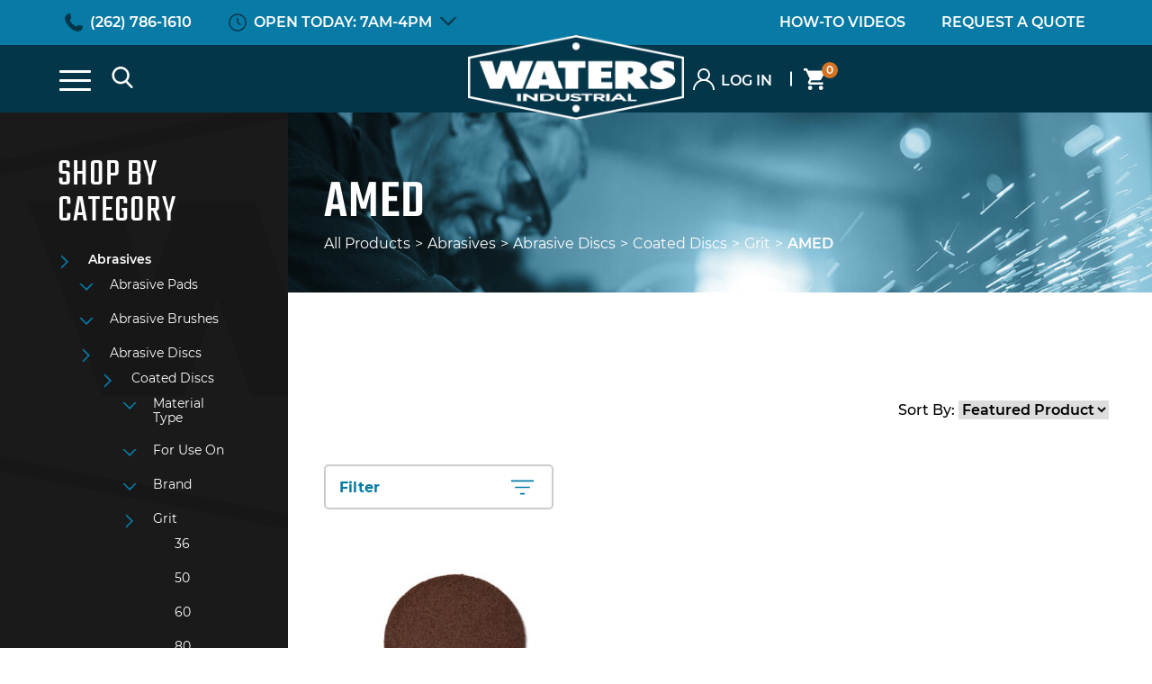

--- FILE ---
content_type: text/html; charset=utf-8
request_url: https://www.watersindustrial.com/C/188/AMED
body_size: 23592
content:

<!DOCTYPE html>
<html>
<head>
<meta charset="utf-8" />
<meta http-equiv="X-UA-Compatible" content="IE=edge">
<meta name="viewport" content="width=device-width, initial-scale=1.0" />
<title>AMED Grit Coated Discs for Sale Online | Waters</title>


<meta name="description" content="Buy AMED 5XNH Medium surface conditioning coated discs online at Waters industrial" />


<meta property="og:image" content="/Content/images/Assests/og-image.jpg">
<meta property="og:image:width" content="1200">
<meta property="og:image:height" content="628">
<meta property="og:description" content="Stainless Steel Finishing Equipment">
<meta property="og:title" content="Waters Industrial">
<meta property="og:url" content="https://watersindustrial.com">

<link rel="apple-touch-icon-precomposed" sizes="57x57" href="/Content/images/Assets/apple-touch-icon-57x57.png" />
<link rel="apple-touch-icon-precomposed" sizes="114x114" href="/Content/images/Assets/apple-touch-icon-114x114.png" />
<link rel="apple-touch-icon-precomposed" sizes="72x72" href="/Content/images/Assets/apple-touch-icon-72x72.png" />
<link rel="apple-touch-icon-precomposed" sizes="144x144" href="/Content/images/Assets/apple-touch-icon-144x144.png" />
<link rel="apple-touch-icon-precomposed" sizes="60x60" href="/Content/images/Assets/apple-touch-icon-60x60.png" />
<link rel="apple-touch-icon-precomposed" sizes="120x120" href="/Content/images/Assets/apple-touch-icon-120x120.png" />
<link rel="apple-touch-icon-precomposed" sizes="76x76" href="/Content/images/Assets/apple-touch-icon-76x76.png" />
<link rel="apple-touch-icon-precomposed" sizes="152x152" href="/Content/images/Assets/apple-touch-icon-152x152.png" />
<link rel="icon" type="image/png" href="/Content/images/Assets/favicon-196x196.png" sizes="196x196" />
<link rel="icon" type="image/png" href="/Content/images/Assets/favicon-96x96.png" sizes="96x96" />
<link rel="icon" type="image/png" href="/Content/images/Assets/favicon-32x32.png" sizes="32x32" />
<link rel="icon" type="image/png" href="/Content/images/Assets/favicon-16x16.png" sizes="16x16" />
<link rel="icon" type="image/png" href="/Content/images/Assets/favicon-128.png" sizes="128x128" />
<meta name="application-name" content="&nbsp;"/>
<meta name="msapplication-TileColor" content="#FFFFFF" />
<meta name="msapplication-TileImage" content="/Content/images/Assets/mstile-144x144.png" />
<meta name="msapplication-square70x70logo" content="/Content/images/Assets/mstile-70x70.png" />
<meta name="msapplication-square150x150logo" content="/Content/images/Assets/mstile-150x150.png" />
<meta name="msapplication-wide310x150logo" content="/Content/images/Assets/mstile-310x150.png" />
<meta name="msapplication-square310x310logo" content="/Content/images/Assets/mstile-310x310.png" />
<link rel="stylesheet" type="text/css" href="/Content/css/main.css?v=1.0799" />

<link rel="stylesheet" type="text/css" href="/Content/css/secondaries.css?v=1.079" />

<noscript>
<link rel="stylesheet" type="text/css" href="/Content/css/noscript.css?v=1.01"/>
</noscript>

<link rel="stylesheet" type="text/css" href="/Content/css/cart/main-ecomm.css?v=1.082" />

<link rel="stylesheet" type="text/css" href="/Content/css/cart/addToCartPopup.css" />

<script type="text/javascript" src="/shared_Gen/jQuery/jquery-3.6.0.min.js"></script>

<script type="text/javascript" src="/Content/js/GenesisUtilities.js?v=20250506"></script>
<script type="text/javascript" src="/Content/js/cart/CategoryView.js?v=20250514"></script>

<noscript>

</noscript>


<script async src="https://www.googletagmanager.com/gtag/js?id=UA-76512-42"></script>
<script>
window.dataLayer = window.dataLayer || [];
function gtag() { dataLayer.push(arguments); }
gtag('js', new Date());
gtag('config', 'UA-76512-42');

gtag('config', 'G-91ZL4NSB2N');
gtag('config', 'UA-90571653-1');

</script>
<script></script>
<meta name="google-site-verification" content="138w5dpnOUXNQwVHrAQggF9GuATMFT7hXOKT9KntRI0" />
<script type="text/javascript" src="https://www.smart-7-innovative.com/js/802898.js" ></script>
<noscript><img src="https://www.smart-7-innovative.com/802898.png" style="display:none;" /></noscript>
</head>
<body class="P--ProductCategory--188">

<div class="ErrorText"></div>
<div class="ErrorHolder" data-has-message="False" style="display: none">

</div>
<header class="SiteHeader ">
<div class="SiteHeader__pos group">

<div class="TopBar">
<div class="TopLeft">
<div class="TopBarItem"><a class="js-tel js-phoneswap" href="/MetalFinishingContact" title="Call stainless steel finishing equipment manufacturers"><svg xmlns="http://www.w3.org/2000/svg"><use xmlns:xlink="http://www.w3.org/1999/xlink" xlink:href="#i-phone"></use></svg>(262) 786-1610</a></div>
<div class="TopBarItem Hours">
<label for="hours-toggle" class="HoursToggle"><svg xmlns="http://www.w3.org/2000/svg"><use xmlns:xlink="http://www.w3.org/1999/xlink" xlink:href="#i-clock"></use></svg>OPEN TODAY: 7AM-4PM<span class="Arrow"><svg xmlns="http://www.w3.org/2000/svg"><use xmlns:xlink="http://www.w3.org/1999/xlink" xlink:href="#i-chevron-down"></use></svg></span></label>
<div class="HoursDropDown">
<ul>
<li>Mon-Fri: 7AM - 4PM</li>
<li>Sat-Sun: Closed</li>
</ul>
</div>
</div>
</div>
<div class="TopRight">
<div class="TopBarItem HideMobile"><a href=" /SteelFinishEquipmentVideo" title="">How-To Videos</a></div>
<div class="TopBarItem HideMobile"><a href="/MetalFinishingContact" title="Contact the stainless steel finishing and industrial abrasives experts at Waters Industrial Brookfield Wisconsin">Request A Quote</a></div>
<div class="TopBarItem ShowMobile">
<div class="SearchCont"><label for="MobileSearch-toggle" class="SearchBar"><svg xmlns="http://www.w3.org/2000/svg"><use xmlns:xlink="http://www.w3.org/1999/xlink" xlink:href="#i-search"></use></svg></label>
<input type="checkbox" id="MobileSearch-toggle">
<div class="searchBar">
<div>
<section id="HeadSearch" class="home-search js-search_form_area">
<form action="/Search" method="get" class="js-SearchForm SearchForm group">
<input autocomplete="off" class="SearchForm__input js-search_input" type="text" name="searchTerm" maxlength="250" id="search" placeholder="Search Products" value="" />
<button type="submit" class="SearchForm__button" title="Search">
<svg xmlns="http://www.w3.org/2000/svg"><use xmlns:xlink="http://www.w3.org/1999/xlink" xlink:href="#i-search"></use></svg>
</button>
</form>
<div class="js-quick_search_result">
</div>
</section></div>
</div>
</div>
</div>
<div class="TopBarItem ShowMobile">

<div class="MobileUser">
<a href="/User/Login" class="js-userLogin" title="Metal finishing equipment Login to Waters Industrial purchasing"><svg xmlns="http://www.w3.org/2000/svg"><use xmlns:xlink="http://www.w3.org/1999/xlink" xlink:href="#i-user"></use></svg></a>
</div>

</div>
</div>
</div>
<nav class="HeaderNav">
<div class="NavLeft">
<input type="checkbox" id="nav-toggle">
<label for="nav-toggle" class="hamburgerMenu">
<span class="line line-1"></span>
<span class="line line-2"></span>
<span class="line line-3"></span>
</label>
<div class="HeaderNavItem"></div>
<ul class="HeaderNav__list ">
<li class="SearchCont "><label for="search-toggle" class="SearchBar"><svg xmlns="http://www.w3.org/2000/svg"><use xmlns:xlink="http://www.w3.org/1999/xlink" xlink:href="#i-search"></use></svg></label>
<input type="checkbox" id="search-toggle">
<ul class="searchBar">
<li>
<section id="HeadSearch" class="home-search js-search_form_area">
<form action="/Search" method="get" class="js-SearchForm SearchForm group">
<input autocomplete="off" class="SearchForm__input js-search_input" type="text" name="searchTerm" maxlength="250" id="search" placeholder="Search Products" value="" />
<button type="submit" class="SearchForm__button" title="Search">
<svg xmlns="http://www.w3.org/2000/svg"><use xmlns:xlink="http://www.w3.org/1999/xlink" xlink:href="#i-search"></use></svg>
</button>
</form>
<div class="js-quick_search_result">
</div>
</section></li>
</ul>
</li>
<li class="hasSubMenu">
<input type="checkbox" id="abrasives-toggle" class="nav-toggle">
<a href="/C/4/Abrasives">Abrasives & Finishing<label for="abrasives-toggle" class="MobileOnly"><svg xmlns="http://www.w3.org/2000/svg"><use xmlns:xlink="http://www.w3.org/1999/xlink" xlink:href="#i-chevron-down"></use></svg></label></a>
<ul class="SubMenu">
<li class="SubMenuCat">
<input type="checkbox" id="pads-toggle" class="sub-nav-toggle">
<a href="/C/295/MetalAbrasivePads"><img src="/Content/images/Stars.png" />Pads<label for="pads-toggle"><svg xmlns="http://www.w3.org/2000/svg"><use xmlns:xlink="http://www.w3.org/1999/xlink" xlink:href="#i-chevron-down"></use></svg></label></a>
<ul class="SubCat">
<li><a href="/C/5/5PointPads">5 Point Pads</a></li>
<li><a href="/C/96/CrossPads">Cross Pads</a></li>
<li><a href="/C/112/Stars">Star Pads</a></li>
<li><a href="/C/111/SquarePads">Square Pads</a></li>
</ul>
</li>
<li class="SubMenuCat">
<input type="checkbox" id="discs-toggle" class="sub-nav-toggle">
<a href="/C/296/MetalAbrasiveDiscs"><img src="/Content/images/FlapDiscs.png" />Discs<label for="discs-toggle"><svg xmlns="http://www.w3.org/2000/svg"><use xmlns:xlink="http://www.w3.org/1999/xlink" xlink:href="#i-chevron-down"></use></svg></label></a>
<ul class="SubCat">
<li><a href="/C/98/CoatedDiscs" >Coated Discs</a></li>
<li><a href="/C/107/FlapDiscs" >Flap Discs</a></li>
<li><a href="/C/110/Rolocs" >Surface Conditioning Discs</a></li>
</ul>
</li>
<li class="SubMenuCat">
<input type="checkbox" id="wheels-toggle" class="sub-nav-toggle">
<a href="/C/297/MetalAbrasiveWheels"><img src="/Content/images/Wheels.png" />Wheels<label for="wheels-toggle"><svg xmlns="http://www.w3.org/2000/svg"><use xmlns:xlink="http://www.w3.org/1999/xlink" xlink:href="#i-chevron-down"></use></svg></label></a>
<ul class="SubCat">
<li><a href="/C/127/ContactWheelsandExpanderWheels">Expander Wheels</a></li>
<li><a href="/C/113/Wheels">Finishing Wheels</a></li>
<li><a href="/C/97/Cutoffs" >Cut-Off Wheels</a></li>
<li><a href="/C/108/GrindingDiscs" >Grinding Wheels</a></li>
</ul>
</li>
<li class="SubMenuCat">
<input type="checkbox" id="belts-toggle" class="sub-nav-toggle">
<a href="/C/21/Belts"><img src="/Content/images/Belts.png" />Belts<label for="belts-toggle"><svg xmlns="http://www.w3.org/2000/svg"><use xmlns:xlink="http://www.w3.org/1999/xlink" xlink:href="#i-chevron-down"></use></svg></label></a>
<ul class="SubCat">
<li><a href="/C/298/MetalAbrasiveBelts" >Sanding Belts</a></li>
<li><a href="/C/25/SurfaceConditioning" >Surface Conditioning Belts</a></li>
</ul>
</li>
<li><a href="/C/95/CartridgeRolls"><img src="/Content/images/CartridgeRolls.png" />Cartridge Rolls</a></li>
<li><a href="/C/109/MountedPoints"><img src="/Content/images/MountedPoints.png" />Mounted Points</a></li>
<li class="SubMenuCat">
<input type="checkbox" id="finishingsupps-toggle" class="sub-nav-toggle">
<a href="/C/123/BuffsandCompounds"><img src="/Content/images/finishingSuppliesIcon.png" />Finishing Supplies<label for="finishingsupps-toggle"><svg xmlns="http://www.w3.org/2000/svg"><use xmlns:xlink="http://www.w3.org/1999/xlink" xlink:href="#i-chevron-down"></use></svg></label></a>
<ul class="SubCat">
<li><a href="/C/125/Mop">Buffing Mops</a></li>
<li><a href="/C/126/Wheels">Buffing Wheels</a></li>
<li><a href="/C/124/Compound">Buffing & Polishing Compounds</a></li>
</ul>
</li>
</ul>
</li>
<li class="hasSubMenu">
<input type="checkbox" id="pneumatics-toggle" class="nav-toggle">
<a href="/C/114/AirTools">Pneumatics<label for="pneumatics-toggle" class="MobileOnly"><svg xmlns="http://www.w3.org/2000/svg"><use xmlns:xlink="http://www.w3.org/1999/xlink" xlink:href="#i-chevron-down"></use></svg></label></a>
<ul class="SubMenu">
<li class="SubMenuCat">
<input type="checkbox" id="air-tools-toggle" class="sub-nav-toggle">
<a href="/C/114/AirTools"><img src="/Content/images/AirTools.jpg" />Air Tools<label for="air-tools-toggle"><svg xmlns="http://www.w3.org/2000/svg"><use xmlns:xlink="http://www.w3.org/1999/xlink" xlink:href="#i-chevron-down"></use></svg></label></a>
<ul class="SubCat">
<li><a href="/C/115/DieGrinders" >Die Grinders</a></li>
<li><a href="/C/116/RightAngle" >Right Angle Grinders</a></li>
<li><a href="/C/117/Straight" >Straight Grinders</a></li>
<li><a href="/C/118/Vertical" >Vertical Grinders</a></li>
</ul>
</li>
<li class="SubMenuCat">
<input type="checkbox" id="accessories-toggle" class="sub-nav-toggle">
<a href="/C/119/AirToolAccessories"><img alt="" src="/Content/files/Mandrel.jpg" />Air Tool Accessories<label for="accessories-toggle"><svg xmlns="http://www.w3.org/2000/svg"><use xmlns:xlink="http://www.w3.org/1999/xlink" xlink:href="#i-chevron-down"></use></svg></label></a>
<ul class="SubCat">
<li><a href="/C/120/DiscPad" >Disc Pads</a></li>
<li><a href="/C/121/RolocBackup" >Disc Pad Holders</a></li>
<li><a href="/C/293/Mandrel" >Disc Pad Mandrels</a></li>
<li><a href="/C/174/Brand" >Accessories</a></li>
</ul>
</li>
<li><a href="/C/122/AirToolPackages"><img src="/Content/images/AirToolPackages.jpg" />Air Tool Packages</a></li>
</ul>
</li>
<li class="hasSubMenu">
<input type="checkbox" id="finishing-toggle" class="nav-toggle">
<a href="/C/291/Tooling">Cutting Tools/Metalworking<label for="finishing-toggle" class="MobileOnly"><svg xmlns="http://www.w3.org/2000/svg"><use xmlns:xlink="http://www.w3.org/1999/xlink" xlink:href="#i-chevron-down"></use></svg></label></a>
<ul class="SubMenu">
<li><a href="/C/292/CarbideBurrs"><img alt="" src="/Content/images/carbideBurrs-Icon.jpg" />Carbide Burrs</a></li>
</ul>
</li>
<li class="hasSubMenu MobileOnly">
<input type="checkbox" id="machinery-toggle" class="nav-toggle">
<a href="/C/129/MetalFinishingFabricatingEquipment">Machinery<label for="machinery-toggle" class="MobileOnly"><svg xmlns="http://www.w3.org/2000/svg"><use xmlns:xlink="http://www.w3.org/1999/xlink" xlink:href="#i-chevron-down"></use></svg></label></a>
<ul class="SubMenu">
<li><a href="/C/131/CenterlessPolishers" title=""><img src="/Content/images/CenterlessPolishers.jpg" alt="" />Centerless Polishers</a></li>
<li><a href="/C/132/Polishinglathes" title=""><img src="/Content/images/PolishingLathes.jpg" alt="" />Polishing Lathes</a></li>
<li><a href="/C/133/SeamGrinders" title=""><img src="/Content/images/SeamGrinders.jpg" alt="" />Seam Grinders</a></li>
<li><a href="/C/134/StrokeSanders" title=""><img src="/Content/images/StrokeSander.jpg" alt="" />Stroke Sanders</a></li>
<li><a href="/C/128/MachineAccessories" title=""><img src="/Content/images/Accessories.jpg" alt="" />Accessories</a></li>
</ul>
</li>
<li class="hasSubMenu MobileOnly">
<input type="checkbox" id="resources-toggle" class="nav-toggle">
<a>Resources<label for="resources-toggle" class="MobileOnly"><svg xmlns="http://www.w3.org/2000/svg"><use xmlns:xlink="http://www.w3.org/1999/xlink" xlink:href="#i-chevron-down"></use></svg></label></a>
<ul class="SubMenu">
<li><a href="/PolishStainlessSteel" title="">About Us</a></li>
<li><a href="/FinishingAbrasivesTools" title="Stainless steel finishing, buffing, polishing, cutting tools Line Card Waters Industrial experts in metal finishing">Line Card</a></li>
<li><a href="/ToolGuide" title="">Tool Guide</a></li>
<li><a href="/SteelFinishEquipmentVideo" title="">Video Demonstrations</a></li>
<li><a href="/MetalPolishingTips" title="Stainless steel finishing, metal finishing equipment and Pneumatic tool frequently asked questions CALL Waters Industrial">FAQs</a></li>
</ul>
</li>
<li class="MobileOnly"><a href="/MetalFinishingContact" title="Contact the stainless steel finishing and industrial abrasives experts at Waters Industrial Brookfield Wisconsin">Contact</a></li>
</ul>
<div class="MobileOnly TabletSearch">
<label for="TabletSearch-toggle" class="SearchBar"><svg xmlns="http://www.w3.org/2000/svg"><use xmlns:xlink="http://www.w3.org/1999/xlink" xlink:href="#i-search"></use></svg></label>
<input type="checkbox" id="TabletSearch-toggle">
<div class="searchBar">
<ul>
<li>
<section id="HeadSearch" class="home-search js-search_form_area">
<form action="/Search" method="get" class="js-SearchForm SearchForm group">
<input autocomplete="off" class="SearchForm__input js-search_input" type="text" name="searchTerm" maxlength="250" id="search" placeholder="Search Products" value="" />
<button type="submit" class="SearchForm__button" title="Search">
<svg xmlns="http://www.w3.org/2000/svg"><use xmlns:xlink="http://www.w3.org/1999/xlink" xlink:href="#i-search"></use></svg>
</button>
</form>
<div class="js-quick_search_result">
</div>
</section></li>
</ul>
</div>
</div>
</div>
<div class="Logo">
<a href="/"><img src="/Content/images/WatersIndustrialLogo.png" class="logo" alt="Waters Industrial Brookfield, Wisconsin 53045" title="Stainless steel finishing equipment and tools"/></a>
</div>
<div class="NavRight">
<ul class="HeaderNav__list ">
<li class="hasSubMenu">
<input type="checkbox" id="machinery-toggle-2" class="nav-toggle">
<a href="/C/129/MetalFinishingFabricatingEquipment">Machinery<label for="machinery-toggle-2" class="MobileOnly"><svg xmlns="http://www.w3.org/2000/svg"><use xmlns:xlink="http://www.w3.org/1999/xlink" xlink:href="#i-chevron-down"></use></svg></label></a>
<ul class="SubMenu">
<li><a href="/C/131/CenterlessPolishers" title=""><img src="/Content/images/CenterlessPolishers.jpg" alt="" />Centerless Polishers</a></li>
<li><a href="/C/132/Polishinglathes" title=""><img src="/Content/images/PolishingLathes.jpg" alt="" />Polishing Lathes</a></li>
<li><a href="/C/133/SeamGrinders" title=""><img src="/Content/images/SeamGrinders.jpg" alt="" />Seam Grinders</a></li>
<li><a href="/C/134/StrokeSanders" title=""><img src="/Content/images/StrokeSander.jpg" alt="" />Stroke Sanders</a></li>
<li><a href="/C/128/MachineAccessories" title=""><img src="/Content/images/Accessories.jpg" alt="" />Accessories</a></li>
</ul>
</li>
<li class="hasSubMenu">
<input type="checkbox" id="resources-toggle-2" class="nav-toggle">
<a>Resources<label for="resources-toggle-2" class="MobileOnly"><svg xmlns="http://www.w3.org/2000/svg"><use xmlns:xlink="http://www.w3.org/1999/xlink" xlink:href="#i-chevron-down"></use></svg></label></a>
<ul class="SubMenu">
<li><a href="/PolishStainlessSteel" title="">About Us</a></li>
<li><a href="/FinishingAbrasivesTools" title="Stainless steel finishing, buffing, polishing, cutting tools Line Card Waters Industrial experts in metal finishing">Line Card</a></li>
<li><a href="/ToolGuide" title="">Tool Guide</a></li>
<li><a href="/SteelFinishEquipmentVideo" title="">Video Demonstrations</a></li>
<li><a href="/MetalPolishingTips" title="Stainless steel finishing, metal finishing equipment and Pneumatic tool frequently asked questions CALL Waters Industrial">FAQs</a></li>
</ul>
</li>
<li><a href="/MetalFinishingContact" title="Contact the stainless steel finishing and industrial abrasives experts at Waters Industrial Brookfield Wisconsin">Contact</a></li>

<div class="gc_UserLinks">

<div class="gc_UserLinks__listWrap">

<ul class="gc_UserLinks__list gc_UserLinks__list--guest">
<li><svg xmlns="http://www.w3.org/2000/svg"><use xmlns:xlink="http://www.w3.org/1999/xlink" xlink:href="#i-user"></use></svg><a href="/User/Login" class="js-userLogin" title="Metal finishing equipment Login to Waters Industrial purchasing">Log in</a></li>
</ul>

</div>
<div class="gc_UserLinks__minicartWrap">
<a href="/Cart" class="gc_minicart group">
<span class="gc_minicart__iconWrap"><svg xmlns="http://www.w3.org/2000/svg"><use xmlns:xlink="http://www.w3.org/1999/xlink" xlink:href="#i-cart-waters"></use></svg></span>
<span class="gc_minicart__countWrap">
<em class="gc_minicart__count js-gc_cartItemCount">0</em>
</span>
</a></div>
</div>
</ul>
<div class="MobileOnly MobileCart">

<div class="gc_UserLinks">

<div class="gc_UserLinks__listWrap">

<ul class="gc_UserLinks__list gc_UserLinks__list--guest">
<li><svg xmlns="http://www.w3.org/2000/svg"><use xmlns:xlink="http://www.w3.org/1999/xlink" xlink:href="#i-user"></use></svg><a href="/User/Login" class="js-userLogin" title="Metal finishing equipment Login to Waters Industrial purchasing">Log in</a></li>
</ul>

</div>
<div class="gc_UserLinks__minicartWrap">
<a href="/Cart" class="gc_minicart group">
<span class="gc_minicart__iconWrap"><svg xmlns="http://www.w3.org/2000/svg"><use xmlns:xlink="http://www.w3.org/1999/xlink" xlink:href="#i-cart-waters"></use></svg></span>
<span class="gc_minicart__countWrap">
<em class="gc_minicart__count js-gc_cartItemCount">0</em>
</span>
</a></div>
</div>
</div>
</div>
</nav>
</div>
</header>



<div class="SiteContent group">


<main class="SiteMain">


<section class="MainInnerCat">
<div class="PageBanner">
<p><img src="/Content/files/Banners/Abrasives.jpg" border="0" alt="" title="" width="1558" height="226"></p>
<h1>AMED</h1>
<div class="gc_breadcrumbs js-gc_BreadcrumbsOuter">
<div class="gc_breadcrumbs__pos">
<div class="gc_breadcrumbs__line js-gc_BreadcrumbsInner">
<span class="gc_breadcrumb__item"><a href="/C/3/AllProducts" title="Industrial Metal Finishing and Fabricating Equipment" class="gc_breadcrumb__link">All Products</a></span><span class="gc_breadcrumb__divider">></span><span class="gc_breadcrumb__item"><a href="/C/4/Abrasives" title="Metal Abrasives for Sale Online: Pads, Discs, Belts, &amp; More" class="gc_breadcrumb__link">Abrasives</a></span><span class="gc_breadcrumb__divider">></span><span class="gc_breadcrumb__item"><a href="/C/296/MetalAbrasiveDiscs" title="Metal Abrasive Discs for Sale: coated &amp; flap discs" class="gc_breadcrumb__link">Abrasive Discs</a></span><span class="gc_breadcrumb__divider">></span><span class="gc_breadcrumb__item"><a href="/C/98/CoatedDiscs" title="Coated Abrasive Discs for Sale: Ceramic &amp; Zirconia" class="gc_breadcrumb__link">Coated Discs</a></span><span class="gc_breadcrumb__divider">></span><span class="gc_breadcrumb__item"><a href="/C/182/Grit" title="Shop Abrasive Coated Discs by Grit Online" class="gc_breadcrumb__link">Grit</a></span><span class="gc_breadcrumb__divider">></span><span class="gc_breadcrumb__item gc_breadcrumb__item--current" title="AMED">AMED</span>
</div>
</div>
</div>
</div>
<div class="CatTree">

<div class="watermark"></div>
<input type="checkbox" id="shopby-toggle">
<h4 class="SidebarTitle"><label for="shopby-toggle" class="shopbyToggle">Shop by Category<svg xmlns="http://www.w3.org/2000/svg"><use xmlns:xlink="http://www.w3.org/1999/xlink" xlink:href="#i-chevron-down"></use></svg></label></h4>

<div class="sideBarCatTree group">
<ul class="gc_CategoryTree">

<li class="gc_CategoryTree__item js-gc_CategoryTreeItem is-collapsed " data-catid="4">
<div class="gc_CategoryTree__itemBlock group">
<button type="button" class="btn btn--gc_CategoryTreeControl is-collapsed js-gc_CategoryTreeControl" data-catid="4" ></button>
<a href="/C/4/Abrasives" class="gc_CategoryTree__link ">Abrasives</a>
</div>

<ul class="gc_CategoryTree__subtree js-gc_CategorySubTree" data-catid="4">

<li class="gc_CategoryTree__item js-gc_CategoryTreeItem is-collapsed " data-catid="295">
<div class="gc_CategoryTree__itemBlock group">
<button type="button" class="btn btn--gc_CategoryTreeControl is-collapsed js-gc_CategoryTreeControl" data-catid="295" ></button>
<a href="/C/295/MetalAbrasivePads" class="gc_CategoryTree__link ">Abrasive Pads</a>
</div>

<ul class="gc_CategoryTree__subtree js-gc_CategorySubTree" data-catid="295">

<li class="gc_CategoryTree__item js-gc_CategoryTreeItem is-collapsed " data-catid="5">
<div class="gc_CategoryTree__itemBlock group">
<button type="button" class="btn btn--gc_CategoryTreeControl is-collapsed js-gc_CategoryTreeControl" data-catid="5" ></button>
<a href="/C/5/5PointPads" class="gc_CategoryTree__link ">5 Point Pads</a>
</div>

<ul class="gc_CategoryTree__subtree js-gc_CategorySubTree" data-catid="5">

<li class="gc_CategoryTree__item js-gc_CategoryTreeItem is-collapsed " data-catid="6">
<div class="gc_CategoryTree__itemBlock group">
<button type="button" class="btn btn--gc_CategoryTreeControl is-collapsed js-gc_CategoryTreeControl" data-catid="6" ></button>
<a href="/C/6/Material" class="gc_CategoryTree__link ">Material</a>
</div>

<ul class="gc_CategoryTree__subtree js-gc_CategorySubTree" data-catid="6">

<li class="gc_CategoryTree__item js-gc_CategoryTreeItem is-collapsed " data-catid="7">
<div class="gc_CategoryTree__itemBlock group">
<button type="button" class="btn btn--gc_CategoryTreeControl is-collapsed js-gc_CategoryTreeControl" data-catid="7" disabled></button>
<a href="/C/7/Ceramic" class="gc_CategoryTree__link ">Ceramic</a>
</div>

</li>

</ul>

</li>

<li class="gc_CategoryTree__item js-gc_CategoryTreeItem is-collapsed " data-catid="8">
<div class="gc_CategoryTree__itemBlock group">
<button type="button" class="btn btn--gc_CategoryTreeControl is-collapsed js-gc_CategoryTreeControl" data-catid="8" ></button>
<a href="/C/8/Foruseon" class="gc_CategoryTree__link ">For use on</a>
</div>

<ul class="gc_CategoryTree__subtree js-gc_CategorySubTree" data-catid="8">

<li class="gc_CategoryTree__item js-gc_CategoryTreeItem is-collapsed " data-catid="9">
<div class="gc_CategoryTree__itemBlock group">
<button type="button" class="btn btn--gc_CategoryTreeControl is-collapsed js-gc_CategoryTreeControl" data-catid="9" disabled></button>
<a href="/C/9/StainlessSteel" class="gc_CategoryTree__link ">Stainless Steel</a>
</div>

</li>

</ul>

</li>

<li class="gc_CategoryTree__item js-gc_CategoryTreeItem is-collapsed " data-catid="10">
<div class="gc_CategoryTree__itemBlock group">
<button type="button" class="btn btn--gc_CategoryTreeControl is-collapsed js-gc_CategoryTreeControl" data-catid="10" ></button>
<a href="/C/10/Grit" class="gc_CategoryTree__link ">Grit</a>
</div>

<ul class="gc_CategoryTree__subtree js-gc_CategorySubTree" data-catid="10">

<li class="gc_CategoryTree__item js-gc_CategoryTreeItem is-collapsed " data-catid="11">
<div class="gc_CategoryTree__itemBlock group">
<button type="button" class="btn btn--gc_CategoryTreeControl is-collapsed js-gc_CategoryTreeControl" data-catid="11" disabled></button>
<a href="/C/11/80" class="gc_CategoryTree__link ">80</a>
</div>

</li>

<li class="gc_CategoryTree__item js-gc_CategoryTreeItem is-collapsed " data-catid="12">
<div class="gc_CategoryTree__itemBlock group">
<button type="button" class="btn btn--gc_CategoryTreeControl is-collapsed js-gc_CategoryTreeControl" data-catid="12" disabled></button>
<a href="/C/12/120" class="gc_CategoryTree__link ">120</a>
</div>

</li>

</ul>

</li>

<li class="gc_CategoryTree__item js-gc_CategoryTreeItem is-collapsed " data-catid="13">
<div class="gc_CategoryTree__itemBlock group">
<button type="button" class="btn btn--gc_CategoryTreeControl is-collapsed js-gc_CategoryTreeControl" data-catid="13" ></button>
<a href="/C/13/Size" class="gc_CategoryTree__link ">Size</a>
</div>

<ul class="gc_CategoryTree__subtree js-gc_CategorySubTree" data-catid="13">

<li class="gc_CategoryTree__item js-gc_CategoryTreeItem is-collapsed " data-catid="18">
<div class="gc_CategoryTree__itemBlock group">
<button type="button" class="btn btn--gc_CategoryTreeControl is-collapsed js-gc_CategoryTreeControl" data-catid="18" disabled></button>
<a href="/C/18/2" class="gc_CategoryTree__link ">2"</a>
</div>

</li>

<li class="gc_CategoryTree__item js-gc_CategoryTreeItem is-collapsed " data-catid="20">
<div class="gc_CategoryTree__itemBlock group">
<button type="button" class="btn btn--gc_CategoryTreeControl is-collapsed js-gc_CategoryTreeControl" data-catid="20" disabled></button>
<a href="/C/20/3" class="gc_CategoryTree__link ">3"</a>
</div>

</li>

<li class="gc_CategoryTree__item js-gc_CategoryTreeItem is-collapsed " data-catid="288">
<div class="gc_CategoryTree__itemBlock group">
<button type="button" class="btn btn--gc_CategoryTreeControl is-collapsed js-gc_CategoryTreeControl" data-catid="288" disabled></button>
<a href="/C/288/5" class="gc_CategoryTree__link ">5"</a>
</div>

</li>

<li class="gc_CategoryTree__item js-gc_CategoryTreeItem is-collapsed " data-catid="289">
<div class="gc_CategoryTree__itemBlock group">
<button type="button" class="btn btn--gc_CategoryTreeControl is-collapsed js-gc_CategoryTreeControl" data-catid="289" disabled></button>
<a href="/C/289/6" class="gc_CategoryTree__link ">6"</a>
</div>

</li>

</ul>

</li>

<li class="gc_CategoryTree__item js-gc_CategoryTreeItem is-collapsed " data-catid="137">
<div class="gc_CategoryTree__itemBlock group">
<button type="button" class="btn btn--gc_CategoryTreeControl is-collapsed js-gc_CategoryTreeControl" data-catid="137" ></button>
<a href="/C/137/Brand" class="gc_CategoryTree__link ">Brand</a>
</div>

<ul class="gc_CategoryTree__subtree js-gc_CategorySubTree" data-catid="137">

<li class="gc_CategoryTree__item js-gc_CategoryTreeItem is-collapsed " data-catid="138">
<div class="gc_CategoryTree__itemBlock group">
<button type="button" class="btn btn--gc_CategoryTreeControl is-collapsed js-gc_CategoryTreeControl" data-catid="138" disabled></button>
<a href="/C/138/3M" class="gc_CategoryTree__link ">3M</a>
</div>

</li>

<li class="gc_CategoryTree__item js-gc_CategoryTreeItem is-collapsed " data-catid="139">
<div class="gc_CategoryTree__itemBlock group">
<button type="button" class="btn btn--gc_CategoryTreeControl is-collapsed js-gc_CategoryTreeControl" data-catid="139" disabled></button>
<a href="/C/139/Waters" class="gc_CategoryTree__link ">Waters</a>
</div>

</li>

</ul>

</li>

<li class="gc_CategoryTree__item js-gc_CategoryTreeItem is-collapsed " data-catid="140">
<div class="gc_CategoryTree__itemBlock group">
<button type="button" class="btn btn--gc_CategoryTreeControl is-collapsed js-gc_CategoryTreeControl" data-catid="140" ></button>
<a href="/C/140/MaterialNumber" class="gc_CategoryTree__link ">Material Number</a>
</div>

<ul class="gc_CategoryTree__subtree js-gc_CategorySubTree" data-catid="140">

<li class="gc_CategoryTree__item js-gc_CategoryTreeItem is-collapsed " data-catid="141">
<div class="gc_CategoryTree__itemBlock group">
<button type="button" class="btn btn--gc_CategoryTreeControl is-collapsed js-gc_CategoryTreeControl" data-catid="141" disabled></button>
<a href="/C/141/747D" class="gc_CategoryTree__link ">747D</a>
</div>

</li>

</ul>

</li>

</ul>

</li>

<li class="gc_CategoryTree__item js-gc_CategoryTreeItem is-collapsed " data-catid="96">
<div class="gc_CategoryTree__itemBlock group">
<button type="button" class="btn btn--gc_CategoryTreeControl is-collapsed js-gc_CategoryTreeControl" data-catid="96" ></button>
<a href="/C/96/CrossPads" class="gc_CategoryTree__link ">Cross Pads</a>
</div>

<ul class="gc_CategoryTree__subtree js-gc_CategorySubTree" data-catid="96">

<li class="gc_CategoryTree__item js-gc_CategoryTreeItem is-collapsed " data-catid="143">
<div class="gc_CategoryTree__itemBlock group">
<button type="button" class="btn btn--gc_CategoryTreeControl is-collapsed js-gc_CategoryTreeControl" data-catid="143" ></button>
<a href="/C/143/MaterialType" class="gc_CategoryTree__link ">Material Type</a>
</div>

<ul class="gc_CategoryTree__subtree js-gc_CategorySubTree" data-catid="143">

<li class="gc_CategoryTree__item js-gc_CategoryTreeItem is-collapsed " data-catid="144">
<div class="gc_CategoryTree__itemBlock group">
<button type="button" class="btn btn--gc_CategoryTreeControl is-collapsed js-gc_CategoryTreeControl" data-catid="144" disabled></button>
<a href="/C/144/AluminumOxide" class="gc_CategoryTree__link ">Aluminum Oxide</a>
</div>

</li>

</ul>

</li>

</ul>

</li>

<li class="gc_CategoryTree__item js-gc_CategoryTreeItem is-collapsed " data-catid="111">
<div class="gc_CategoryTree__itemBlock group">
<button type="button" class="btn btn--gc_CategoryTreeControl is-collapsed js-gc_CategoryTreeControl" data-catid="111" ></button>
<a href="/C/111/SquarePads" class="gc_CategoryTree__link ">Square Pads</a>
</div>

<ul class="gc_CategoryTree__subtree js-gc_CategorySubTree" data-catid="111">

<li class="gc_CategoryTree__item js-gc_CategoryTreeItem is-collapsed " data-catid="151">
<div class="gc_CategoryTree__itemBlock group">
<button type="button" class="btn btn--gc_CategoryTreeControl is-collapsed js-gc_CategoryTreeControl" data-catid="151" ></button>
<a href="/C/151/MaterialType" class="gc_CategoryTree__link ">Material Type</a>
</div>

<ul class="gc_CategoryTree__subtree js-gc_CategorySubTree" data-catid="151">

<li class="gc_CategoryTree__item js-gc_CategoryTreeItem is-collapsed " data-catid="152">
<div class="gc_CategoryTree__itemBlock group">
<button type="button" class="btn btn--gc_CategoryTreeControl is-collapsed js-gc_CategoryTreeControl" data-catid="152" disabled></button>
<a href="/C/152/Ceramic" class="gc_CategoryTree__link ">Ceramic</a>
</div>

</li>

</ul>

</li>

<li class="gc_CategoryTree__item js-gc_CategoryTreeItem is-collapsed " data-catid="159">
<div class="gc_CategoryTree__itemBlock group">
<button type="button" class="btn btn--gc_CategoryTreeControl is-collapsed js-gc_CategoryTreeControl" data-catid="159" ></button>
<a href="/C/159/Foruseon" class="gc_CategoryTree__link ">For use on</a>
</div>

<ul class="gc_CategoryTree__subtree js-gc_CategorySubTree" data-catid="159">

<li class="gc_CategoryTree__item js-gc_CategoryTreeItem is-collapsed " data-catid="160">
<div class="gc_CategoryTree__itemBlock group">
<button type="button" class="btn btn--gc_CategoryTreeControl is-collapsed js-gc_CategoryTreeControl" data-catid="160" disabled></button>
<a href="/C/160/StainlessSteel" class="gc_CategoryTree__link ">Stainless Steel</a>
</div>

</li>

</ul>

</li>

<li class="gc_CategoryTree__item js-gc_CategoryTreeItem is-collapsed " data-catid="168">
<div class="gc_CategoryTree__itemBlock group">
<button type="button" class="btn btn--gc_CategoryTreeControl is-collapsed js-gc_CategoryTreeControl" data-catid="168" ></button>
<a href="/C/168/Brand" class="gc_CategoryTree__link ">Brand</a>
</div>

<ul class="gc_CategoryTree__subtree js-gc_CategorySubTree" data-catid="168">

<li class="gc_CategoryTree__item js-gc_CategoryTreeItem is-collapsed " data-catid="169">
<div class="gc_CategoryTree__itemBlock group">
<button type="button" class="btn btn--gc_CategoryTreeControl is-collapsed js-gc_CategoryTreeControl" data-catid="169" disabled></button>
<a href="/C/169/3M" class="gc_CategoryTree__link ">3M</a>
</div>

</li>

</ul>

</li>

<li class="gc_CategoryTree__item js-gc_CategoryTreeItem is-collapsed " data-catid="195">
<div class="gc_CategoryTree__itemBlock group">
<button type="button" class="btn btn--gc_CategoryTreeControl is-collapsed js-gc_CategoryTreeControl" data-catid="195" ></button>
<a href="/C/195/Grit" class="gc_CategoryTree__link ">Grit</a>
</div>

<ul class="gc_CategoryTree__subtree js-gc_CategorySubTree" data-catid="195">

<li class="gc_CategoryTree__item js-gc_CategoryTreeItem is-collapsed " data-catid="196">
<div class="gc_CategoryTree__itemBlock group">
<button type="button" class="btn btn--gc_CategoryTreeControl is-collapsed js-gc_CategoryTreeControl" data-catid="196" disabled></button>
<a href="/C/196/80" class="gc_CategoryTree__link ">80</a>
</div>

</li>

<li class="gc_CategoryTree__item js-gc_CategoryTreeItem is-collapsed " data-catid="197">
<div class="gc_CategoryTree__itemBlock group">
<button type="button" class="btn btn--gc_CategoryTreeControl is-collapsed js-gc_CategoryTreeControl" data-catid="197" disabled></button>
<a href="/C/197/120" class="gc_CategoryTree__link ">120</a>
</div>

</li>

</ul>

</li>

</ul>

</li>

<li class="gc_CategoryTree__item js-gc_CategoryTreeItem is-collapsed " data-catid="112">
<div class="gc_CategoryTree__itemBlock group">
<button type="button" class="btn btn--gc_CategoryTreeControl is-collapsed js-gc_CategoryTreeControl" data-catid="112" ></button>
<a href="/C/112/Stars" class="gc_CategoryTree__link ">Star Pads</a>
</div>

<ul class="gc_CategoryTree__subtree js-gc_CategorySubTree" data-catid="112">

<li class="gc_CategoryTree__item js-gc_CategoryTreeItem is-collapsed " data-catid="153">
<div class="gc_CategoryTree__itemBlock group">
<button type="button" class="btn btn--gc_CategoryTreeControl is-collapsed js-gc_CategoryTreeControl" data-catid="153" ></button>
<a href="/C/153/MaterialType" class="gc_CategoryTree__link ">Material Type</a>
</div>

<ul class="gc_CategoryTree__subtree js-gc_CategorySubTree" data-catid="153">

<li class="gc_CategoryTree__item js-gc_CategoryTreeItem is-collapsed " data-catid="154">
<div class="gc_CategoryTree__itemBlock group">
<button type="button" class="btn btn--gc_CategoryTreeControl is-collapsed js-gc_CategoryTreeControl" data-catid="154" disabled></button>
<a href="/C/154/Ceramic" class="gc_CategoryTree__link ">Ceramic</a>
</div>

</li>

</ul>

</li>

<li class="gc_CategoryTree__item js-gc_CategoryTreeItem is-collapsed " data-catid="170">
<div class="gc_CategoryTree__itemBlock group">
<button type="button" class="btn btn--gc_CategoryTreeControl is-collapsed js-gc_CategoryTreeControl" data-catid="170" ></button>
<a href="/C/170/Foruseon" class="gc_CategoryTree__link ">For use on</a>
</div>

<ul class="gc_CategoryTree__subtree js-gc_CategorySubTree" data-catid="170">

<li class="gc_CategoryTree__item js-gc_CategoryTreeItem is-collapsed " data-catid="171">
<div class="gc_CategoryTree__itemBlock group">
<button type="button" class="btn btn--gc_CategoryTreeControl is-collapsed js-gc_CategoryTreeControl" data-catid="171" disabled></button>
<a href="/C/171/StainlessSteel" class="gc_CategoryTree__link ">Stainless Steel</a>
</div>

</li>

</ul>

</li>

<li class="gc_CategoryTree__item js-gc_CategoryTreeItem is-collapsed " data-catid="172">
<div class="gc_CategoryTree__itemBlock group">
<button type="button" class="btn btn--gc_CategoryTreeControl is-collapsed js-gc_CategoryTreeControl" data-catid="172" ></button>
<a href="/C/172/Brand" class="gc_CategoryTree__link ">Brand</a>
</div>

<ul class="gc_CategoryTree__subtree js-gc_CategorySubTree" data-catid="172">

<li class="gc_CategoryTree__item js-gc_CategoryTreeItem is-collapsed " data-catid="173">
<div class="gc_CategoryTree__itemBlock group">
<button type="button" class="btn btn--gc_CategoryTreeControl is-collapsed js-gc_CategoryTreeControl" data-catid="173" disabled></button>
<a href="/C/173/3M" class="gc_CategoryTree__link ">3M</a>
</div>

</li>

</ul>

</li>

<li class="gc_CategoryTree__item js-gc_CategoryTreeItem is-collapsed " data-catid="198">
<div class="gc_CategoryTree__itemBlock group">
<button type="button" class="btn btn--gc_CategoryTreeControl is-collapsed js-gc_CategoryTreeControl" data-catid="198" ></button>
<a href="/C/198/Grit" class="gc_CategoryTree__link ">Grit</a>
</div>

<ul class="gc_CategoryTree__subtree js-gc_CategorySubTree" data-catid="198">

<li class="gc_CategoryTree__item js-gc_CategoryTreeItem is-collapsed " data-catid="199">
<div class="gc_CategoryTree__itemBlock group">
<button type="button" class="btn btn--gc_CategoryTreeControl is-collapsed js-gc_CategoryTreeControl" data-catid="199" disabled></button>
<a href="/C/199/80" class="gc_CategoryTree__link ">80</a>
</div>

</li>

<li class="gc_CategoryTree__item js-gc_CategoryTreeItem is-collapsed " data-catid="200">
<div class="gc_CategoryTree__itemBlock group">
<button type="button" class="btn btn--gc_CategoryTreeControl is-collapsed js-gc_CategoryTreeControl" data-catid="200" disabled></button>
<a href="/C/200/120" class="gc_CategoryTree__link ">120</a>
</div>

</li>

</ul>

</li>

</ul>

</li>

</ul>

</li>

<li class="gc_CategoryTree__item js-gc_CategoryTreeItem is-collapsed " data-catid="299">
<div class="gc_CategoryTree__itemBlock group">
<button type="button" class="btn btn--gc_CategoryTreeControl is-collapsed js-gc_CategoryTreeControl" data-catid="299" ></button>
<a href="/C/299/AbrasiveBrushes" class="gc_CategoryTree__link ">Abrasive Brushes</a>
</div>

<ul class="gc_CategoryTree__subtree js-gc_CategorySubTree" data-catid="299">

<li class="gc_CategoryTree__item js-gc_CategoryTreeItem is-collapsed " data-catid="308">
<div class="gc_CategoryTree__itemBlock group">
<button type="button" class="btn btn--gc_CategoryTreeControl is-collapsed js-gc_CategoryTreeControl" data-catid="308" disabled></button>
<a href="/C/308/BristleBrushesDiscs" class="gc_CategoryTree__link ">Bristle Brushes & Discs</a>
</div>

</li>

<li class="gc_CategoryTree__item js-gc_CategoryTreeItem is-collapsed " data-catid="314">
<div class="gc_CategoryTree__itemBlock group">
<button type="button" class="btn btn--gc_CategoryTreeControl is-collapsed js-gc_CategoryTreeControl" data-catid="314" disabled></button>
<a href="/C/314/CleaningBrushes" class="gc_CategoryTree__link ">Cleaning Brushes</a>
</div>

</li>

<li class="gc_CategoryTree__item js-gc_CategoryTreeItem is-collapsed " data-catid="333">
<div class="gc_CategoryTree__itemBlock group">
<button type="button" class="btn btn--gc_CategoryTreeControl is-collapsed js-gc_CategoryTreeControl" data-catid="333" disabled></button>
<a href="/C/333/FlapBrushes" class="gc_CategoryTree__link ">Flap Brushes</a>
</div>

</li>

</ul>

</li>

<li class="gc_CategoryTree__item js-gc_CategoryTreeItem is-collapsed " data-catid="296">
<div class="gc_CategoryTree__itemBlock group">
<button type="button" class="btn btn--gc_CategoryTreeControl is-collapsed js-gc_CategoryTreeControl" data-catid="296" ></button>
<a href="/C/296/MetalAbrasiveDiscs" class="gc_CategoryTree__link ">Abrasive Discs</a>
</div>

<ul class="gc_CategoryTree__subtree js-gc_CategorySubTree" data-catid="296">

<li class="gc_CategoryTree__item js-gc_CategoryTreeItem is-collapsed " data-catid="98">
<div class="gc_CategoryTree__itemBlock group">
<button type="button" class="btn btn--gc_CategoryTreeControl is-collapsed js-gc_CategoryTreeControl" data-catid="98" ></button>
<a href="/C/98/CoatedDiscs" class="gc_CategoryTree__link ">Coated Discs</a>
</div>

<ul class="gc_CategoryTree__subtree js-gc_CategorySubTree" data-catid="98">

<li class="gc_CategoryTree__item js-gc_CategoryTreeItem is-collapsed " data-catid="99">
<div class="gc_CategoryTree__itemBlock group">
<button type="button" class="btn btn--gc_CategoryTreeControl is-collapsed js-gc_CategoryTreeControl" data-catid="99" ></button>
<a href="/C/99/MaterialType" class="gc_CategoryTree__link ">Material Type</a>
</div>

<ul class="gc_CategoryTree__subtree js-gc_CategorySubTree" data-catid="99">

<li class="gc_CategoryTree__item js-gc_CategoryTreeItem is-collapsed " data-catid="100">
<div class="gc_CategoryTree__itemBlock group">
<button type="button" class="btn btn--gc_CategoryTreeControl is-collapsed js-gc_CategoryTreeControl" data-catid="100" disabled></button>
<a href="/C/100/Ceramic" class="gc_CategoryTree__link ">Ceramic</a>
</div>

</li>

<li class="gc_CategoryTree__item js-gc_CategoryTreeItem is-collapsed " data-catid="101">
<div class="gc_CategoryTree__itemBlock group">
<button type="button" class="btn btn--gc_CategoryTreeControl is-collapsed js-gc_CategoryTreeControl" data-catid="101" disabled></button>
<a href="/C/101/SurfaceConditioning" class="gc_CategoryTree__link ">Surface Conditioning</a>
</div>

</li>

<li class="gc_CategoryTree__item js-gc_CategoryTreeItem is-collapsed " data-catid="102">
<div class="gc_CategoryTree__itemBlock group">
<button type="button" class="btn btn--gc_CategoryTreeControl is-collapsed js-gc_CategoryTreeControl" data-catid="102" disabled></button>
<a href="/C/102/Zirconia" class="gc_CategoryTree__link ">Zirconia</a>
</div>

</li>

<li class="gc_CategoryTree__item js-gc_CategoryTreeItem is-collapsed " data-catid="142">
<div class="gc_CategoryTree__itemBlock group">
<button type="button" class="btn btn--gc_CategoryTreeControl is-collapsed js-gc_CategoryTreeControl" data-catid="142" disabled></button>
<a href="/C/142/AluminumOxide" class="gc_CategoryTree__link ">Aluminum Oxide</a>
</div>

</li>

</ul>

</li>

<li class="gc_CategoryTree__item js-gc_CategoryTreeItem is-collapsed " data-catid="103">
<div class="gc_CategoryTree__itemBlock group">
<button type="button" class="btn btn--gc_CategoryTreeControl is-collapsed js-gc_CategoryTreeControl" data-catid="103" ></button>
<a href="/C/103/Foruseon" class="gc_CategoryTree__link ">For use on</a>
</div>

<ul class="gc_CategoryTree__subtree js-gc_CategorySubTree" data-catid="103">

<li class="gc_CategoryTree__item js-gc_CategoryTreeItem is-collapsed " data-catid="104">
<div class="gc_CategoryTree__itemBlock group">
<button type="button" class="btn btn--gc_CategoryTreeControl is-collapsed js-gc_CategoryTreeControl" data-catid="104" disabled></button>
<a href="/C/104/StainlessSteel" class="gc_CategoryTree__link ">Stainless Steel</a>
</div>

</li>

<li class="gc_CategoryTree__item js-gc_CategoryTreeItem is-collapsed " data-catid="105">
<div class="gc_CategoryTree__itemBlock group">
<button type="button" class="btn btn--gc_CategoryTreeControl is-collapsed js-gc_CategoryTreeControl" data-catid="105" disabled></button>
<a href="/C/105/allmetals" class="gc_CategoryTree__link ">all metals</a>
</div>

</li>

<li class="gc_CategoryTree__item js-gc_CategoryTreeItem is-collapsed " data-catid="106">
<div class="gc_CategoryTree__itemBlock group">
<button type="button" class="btn btn--gc_CategoryTreeControl is-collapsed js-gc_CategoryTreeControl" data-catid="106" disabled></button>
<a href="/C/106/Carbon,Stainless" class="gc_CategoryTree__link ">Carbon, Stainless</a>
</div>

</li>

</ul>

</li>

<li class="gc_CategoryTree__item js-gc_CategoryTreeItem is-collapsed " data-catid="161">
<div class="gc_CategoryTree__itemBlock group">
<button type="button" class="btn btn--gc_CategoryTreeControl is-collapsed js-gc_CategoryTreeControl" data-catid="161" ></button>
<a href="/C/161/Brand" class="gc_CategoryTree__link ">Brand</a>
</div>

<ul class="gc_CategoryTree__subtree js-gc_CategorySubTree" data-catid="161">

<li class="gc_CategoryTree__item js-gc_CategoryTreeItem is-collapsed " data-catid="162">
<div class="gc_CategoryTree__itemBlock group">
<button type="button" class="btn btn--gc_CategoryTreeControl is-collapsed js-gc_CategoryTreeControl" data-catid="162" disabled></button>
<a href="/C/162/VSM" class="gc_CategoryTree__link ">VSM</a>
</div>

</li>

<li class="gc_CategoryTree__item js-gc_CategoryTreeItem is-collapsed " data-catid="163">
<div class="gc_CategoryTree__itemBlock group">
<button type="button" class="btn btn--gc_CategoryTreeControl is-collapsed js-gc_CategoryTreeControl" data-catid="163" disabled></button>
<a href="/C/163/Generic" class="gc_CategoryTree__link ">Generic</a>
</div>

</li>

<li class="gc_CategoryTree__item js-gc_CategoryTreeItem is-collapsed " data-catid="164">
<div class="gc_CategoryTree__itemBlock group">
<button type="button" class="btn btn--gc_CategoryTreeControl is-collapsed js-gc_CategoryTreeControl" data-catid="164" disabled></button>
<a href="/C/164/Rexcut" class="gc_CategoryTree__link ">Rexcut</a>
</div>

</li>

</ul>

</li>

<li class="gc_CategoryTree__item js-gc_CategoryTreeItem is-collapsed " data-catid="182">
<div class="gc_CategoryTree__itemBlock group">
<button type="button" class="btn btn--gc_CategoryTreeControl is-collapsed js-gc_CategoryTreeControl" data-catid="182" ></button>
<a href="/C/182/Grit" class="gc_CategoryTree__link ">Grit</a>
</div>

<ul class="gc_CategoryTree__subtree js-gc_CategorySubTree" data-catid="182">

<li class="gc_CategoryTree__item js-gc_CategoryTreeItem is-collapsed " data-catid="183">
<div class="gc_CategoryTree__itemBlock group">
<button type="button" class="btn btn--gc_CategoryTreeControl is-collapsed js-gc_CategoryTreeControl" data-catid="183" disabled></button>
<a href="/C/183/36" class="gc_CategoryTree__link ">36</a>
</div>

</li>

<li class="gc_CategoryTree__item js-gc_CategoryTreeItem is-collapsed " data-catid="184">
<div class="gc_CategoryTree__itemBlock group">
<button type="button" class="btn btn--gc_CategoryTreeControl is-collapsed js-gc_CategoryTreeControl" data-catid="184" disabled></button>
<a href="/C/184/50" class="gc_CategoryTree__link ">50</a>
</div>

</li>

<li class="gc_CategoryTree__item js-gc_CategoryTreeItem is-collapsed " data-catid="185">
<div class="gc_CategoryTree__itemBlock group">
<button type="button" class="btn btn--gc_CategoryTreeControl is-collapsed js-gc_CategoryTreeControl" data-catid="185" disabled></button>
<a href="/C/185/60" class="gc_CategoryTree__link ">60</a>
</div>

</li>

<li class="gc_CategoryTree__item js-gc_CategoryTreeItem is-collapsed " data-catid="186">
<div class="gc_CategoryTree__itemBlock group">
<button type="button" class="btn btn--gc_CategoryTreeControl is-collapsed js-gc_CategoryTreeControl" data-catid="186" disabled></button>
<a href="/C/186/80" class="gc_CategoryTree__link ">80</a>
</div>

</li>

<li class="gc_CategoryTree__item js-gc_CategoryTreeItem is-collapsed " data-catid="187">
<div class="gc_CategoryTree__itemBlock group">
<button type="button" class="btn btn--gc_CategoryTreeControl is-collapsed js-gc_CategoryTreeControl" data-catid="187" disabled></button>
<a href="/C/187/120" class="gc_CategoryTree__link ">120</a>
</div>

</li>

<li class="gc_CategoryTree__item js-gc_CategoryTreeItem is-collapsed " data-catid="188">
<div class="gc_CategoryTree__itemBlock group">
<button type="button" class="btn btn--gc_CategoryTreeControl is-collapsed js-gc_CategoryTreeControl" data-catid="188" disabled></button>
<a href="/C/188/AMED" class="gc_CategoryTree__link ">AMED</a>
</div>

</li>

<li class="gc_CategoryTree__item js-gc_CategoryTreeItem is-collapsed " data-catid="189">
<div class="gc_CategoryTree__itemBlock group">
<button type="button" class="btn btn--gc_CategoryTreeControl is-collapsed js-gc_CategoryTreeControl" data-catid="189" disabled></button>
<a href="/C/189/ACRS" class="gc_CategoryTree__link ">ACRS</a>
</div>

</li>

<li class="gc_CategoryTree__item js-gc_CategoryTreeItem is-collapsed " data-catid="190">
<div class="gc_CategoryTree__itemBlock group">
<button type="button" class="btn btn--gc_CategoryTreeControl is-collapsed js-gc_CategoryTreeControl" data-catid="190" disabled></button>
<a href="/C/190/AVFN" class="gc_CategoryTree__link ">AVFN</a>
</div>

</li>

</ul>

</li>

<li class="gc_CategoryTree__item js-gc_CategoryTreeItem is-collapsed " data-catid="201">
<div class="gc_CategoryTree__itemBlock group">
<button type="button" class="btn btn--gc_CategoryTreeControl is-collapsed js-gc_CategoryTreeControl" data-catid="201" ></button>
<a href="/C/201/MaterialNumber" class="gc_CategoryTree__link ">Material Number</a>
</div>

<ul class="gc_CategoryTree__subtree js-gc_CategorySubTree" data-catid="201">

<li class="gc_CategoryTree__item js-gc_CategoryTreeItem is-collapsed " data-catid="202">
<div class="gc_CategoryTree__itemBlock group">
<button type="button" class="btn btn--gc_CategoryTreeControl is-collapsed js-gc_CategoryTreeControl" data-catid="202" disabled></button>
<a href="/C/202/ACRS" class="gc_CategoryTree__link ">ACRS</a>
</div>

</li>

<li class="gc_CategoryTree__item js-gc_CategoryTreeItem is-collapsed " data-catid="203">
<div class="gc_CategoryTree__itemBlock group">
<button type="button" class="btn btn--gc_CategoryTreeControl is-collapsed js-gc_CategoryTreeControl" data-catid="203" disabled></button>
<a href="/C/203/AMED" class="gc_CategoryTree__link ">AMED</a>
</div>

</li>

<li class="gc_CategoryTree__item js-gc_CategoryTreeItem is-collapsed " data-catid="204">
<div class="gc_CategoryTree__itemBlock group">
<button type="button" class="btn btn--gc_CategoryTreeControl is-collapsed js-gc_CategoryTreeControl" data-catid="204" disabled></button>
<a href="/C/204/AVFN" class="gc_CategoryTree__link ">AVFN</a>
</div>

</li>

<li class="gc_CategoryTree__item js-gc_CategoryTreeItem is-collapsed " data-catid="205">
<div class="gc_CategoryTree__itemBlock group">
<button type="button" class="btn btn--gc_CategoryTreeControl is-collapsed js-gc_CategoryTreeControl" data-catid="205" disabled></button>
<a href="/C/205/XF870" class="gc_CategoryTree__link ">XF870</a>
</div>

</li>

<li class="gc_CategoryTree__item js-gc_CategoryTreeItem is-collapsed " data-catid="206">
<div class="gc_CategoryTree__itemBlock group">
<button type="button" class="btn btn--gc_CategoryTreeControl is-collapsed js-gc_CategoryTreeControl" data-catid="206" disabled></button>
<a href="/C/206/ZF713" class="gc_CategoryTree__link ">ZF713</a>
</div>

</li>

<li class="gc_CategoryTree__item js-gc_CategoryTreeItem is-collapsed " data-catid="207">
<div class="gc_CategoryTree__itemBlock group">
<button type="button" class="btn btn--gc_CategoryTreeControl is-collapsed js-gc_CategoryTreeControl" data-catid="207" disabled></button>
<a href="/C/207/ZF870" class="gc_CategoryTree__link ">ZF870</a>
</div>

</li>

</ul>

</li>

</ul>

</li>

<li class="gc_CategoryTree__item js-gc_CategoryTreeItem is-collapsed " data-catid="107">
<div class="gc_CategoryTree__itemBlock group">
<button type="button" class="btn btn--gc_CategoryTreeControl is-collapsed js-gc_CategoryTreeControl" data-catid="107" ></button>
<a href="/C/107/FlapDiscs" class="gc_CategoryTree__link ">Flap Discs</a>
</div>

<ul class="gc_CategoryTree__subtree js-gc_CategorySubTree" data-catid="107">

<li class="gc_CategoryTree__item js-gc_CategoryTreeItem is-collapsed " data-catid="145">
<div class="gc_CategoryTree__itemBlock group">
<button type="button" class="btn btn--gc_CategoryTreeControl is-collapsed js-gc_CategoryTreeControl" data-catid="145" ></button>
<a href="/C/145/MaterialType" class="gc_CategoryTree__link ">Material Type</a>
</div>

<ul class="gc_CategoryTree__subtree js-gc_CategorySubTree" data-catid="145">

<li class="gc_CategoryTree__item js-gc_CategoryTreeItem is-collapsed " data-catid="146">
<div class="gc_CategoryTree__itemBlock group">
<button type="button" class="btn btn--gc_CategoryTreeControl is-collapsed js-gc_CategoryTreeControl" data-catid="146" disabled></button>
<a href="/C/146/AluminumOxide" class="gc_CategoryTree__link ">Aluminum Oxide</a>
</div>

</li>

</ul>

</li>

</ul>

</li>

<li class="gc_CategoryTree__item js-gc_CategoryTreeItem is-collapsed " data-catid="110">
<div class="gc_CategoryTree__itemBlock group">
<button type="button" class="btn btn--gc_CategoryTreeControl is-collapsed js-gc_CategoryTreeControl" data-catid="110" disabled></button>
<a href="/C/110/Rolocs" class="gc_CategoryTree__link ">Rolocs</a>
</div>

</li>

<li class="gc_CategoryTree__item js-gc_CategoryTreeItem is-collapsed " data-catid="316">
<div class="gc_CategoryTree__itemBlock group">
<button type="button" class="btn btn--gc_CategoryTreeControl is-collapsed js-gc_CategoryTreeControl" data-catid="316" disabled></button>
<a href="/C/316/ClothDiscs" class="gc_CategoryTree__link ">Cloth Discs</a>
</div>

</li>

<li class="gc_CategoryTree__item js-gc_CategoryTreeItem is-collapsed " data-catid="329">
<div class="gc_CategoryTree__itemBlock group">
<button type="button" class="btn btn--gc_CategoryTreeControl is-collapsed js-gc_CategoryTreeControl" data-catid="329" disabled></button>
<a href="/C/329/FibreGrindingDiscs" class="gc_CategoryTree__link ">Fibre Grinding Discs</a>
</div>

</li>

<li class="gc_CategoryTree__item js-gc_CategoryTreeItem is-collapsed " data-catid="331">
<div class="gc_CategoryTree__itemBlock group">
<button type="button" class="btn btn--gc_CategoryTreeControl is-collapsed js-gc_CategoryTreeControl" data-catid="331" disabled></button>
<a href="/C/331/FilmDiscs" class="gc_CategoryTree__link ">Film Discs</a>
</div>

</li>

<li class="gc_CategoryTree__item js-gc_CategoryTreeItem is-collapsed " data-catid="339">
<div class="gc_CategoryTree__itemBlock group">
<button type="button" class="btn btn--gc_CategoryTreeControl is-collapsed js-gc_CategoryTreeControl" data-catid="339" disabled></button>
<a href="/C/339/MetalBondDiscs" class="gc_CategoryTree__link ">Metal Bond Discs</a>
</div>

</li>

<li class="gc_CategoryTree__item js-gc_CategoryTreeItem is-collapsed " data-catid="340">
<div class="gc_CategoryTree__itemBlock group">
<button type="button" class="btn btn--gc_CategoryTreeControl is-collapsed js-gc_CategoryTreeControl" data-catid="340" disabled></button>
<a href="/C/340/NetDiscs" class="gc_CategoryTree__link ">Net Discs</a>
</div>

</li>

<li class="gc_CategoryTree__item js-gc_CategoryTreeItem is-collapsed " data-catid="342">
<div class="gc_CategoryTree__itemBlock group">
<button type="button" class="btn btn--gc_CategoryTreeControl is-collapsed js-gc_CategoryTreeControl" data-catid="342" disabled></button>
<a href="/C/342/Non-wovenDiscs" class="gc_CategoryTree__link ">Non-woven Discs</a>
</div>

</li>

<li class="gc_CategoryTree__item js-gc_CategoryTreeItem is-collapsed " data-catid="344">
<div class="gc_CategoryTree__itemBlock group">
<button type="button" class="btn btn--gc_CategoryTreeControl is-collapsed js-gc_CategoryTreeControl" data-catid="344" disabled></button>
<a href="/C/344/OverlapDiscs" class="gc_CategoryTree__link ">Overlap Discs</a>
</div>

</li>

<li class="gc_CategoryTree__item js-gc_CategoryTreeItem is-collapsed " data-catid="346">
<div class="gc_CategoryTree__itemBlock group">
<button type="button" class="btn btn--gc_CategoryTreeControl is-collapsed js-gc_CategoryTreeControl" data-catid="346" disabled></button>
<a href="/C/346/PaperDiscs" class="gc_CategoryTree__link ">Paper Discs</a>
</div>

</li>

<li class="gc_CategoryTree__item js-gc_CategoryTreeItem is-collapsed " data-catid="348">
<div class="gc_CategoryTree__itemBlock group">
<button type="button" class="btn btn--gc_CategoryTreeControl is-collapsed js-gc_CategoryTreeControl" data-catid="348" disabled></button>
<a href="/C/348/QuickChangeDiscs" class="gc_CategoryTree__link ">Quick Change Discs</a>
</div>

</li>

</ul>

</li>

<li class="gc_CategoryTree__item js-gc_CategoryTreeItem is-collapsed " data-catid="21">
<div class="gc_CategoryTree__itemBlock group">
<button type="button" class="btn btn--gc_CategoryTreeControl is-collapsed js-gc_CategoryTreeControl" data-catid="21" ></button>
<a href="/C/21/Belts" class="gc_CategoryTree__link ">Abrasive Belts</a>
</div>

<ul class="gc_CategoryTree__subtree js-gc_CategorySubTree" data-catid="21">

<li class="gc_CategoryTree__item js-gc_CategoryTreeItem is-collapsed " data-catid="22">
<div class="gc_CategoryTree__itemBlock group">
<button type="button" class="btn btn--gc_CategoryTreeControl is-collapsed js-gc_CategoryTreeControl" data-catid="22" ></button>
<a href="/C/22/MaterialType" class="gc_CategoryTree__link ">Material Type</a>
</div>

<ul class="gc_CategoryTree__subtree js-gc_CategorySubTree" data-catid="22">

<li class="gc_CategoryTree__item js-gc_CategoryTreeItem is-collapsed " data-catid="23">
<div class="gc_CategoryTree__itemBlock group">
<button type="button" class="btn btn--gc_CategoryTreeControl is-collapsed js-gc_CategoryTreeControl" data-catid="23" disabled></button>
<a href="/C/23/AluminumOxide" class="gc_CategoryTree__link ">Aluminum Oxide</a>
</div>

</li>

<li class="gc_CategoryTree__item js-gc_CategoryTreeItem is-collapsed " data-catid="24">
<div class="gc_CategoryTree__itemBlock group">
<button type="button" class="btn btn--gc_CategoryTreeControl is-collapsed js-gc_CategoryTreeControl" data-catid="24" disabled></button>
<a href="/C/24/Ceramic" class="gc_CategoryTree__link ">Ceramic</a>
</div>

</li>

<li class="gc_CategoryTree__item js-gc_CategoryTreeItem is-collapsed " data-catid="25">
<div class="gc_CategoryTree__itemBlock group">
<button type="button" class="btn btn--gc_CategoryTreeControl is-collapsed js-gc_CategoryTreeControl" data-catid="25" disabled></button>
<a href="/C/25/SurfaceConditioning" class="gc_CategoryTree__link ">Surface Conditioning</a>
</div>

</li>

<li class="gc_CategoryTree__item js-gc_CategoryTreeItem is-collapsed " data-catid="26">
<div class="gc_CategoryTree__itemBlock group">
<button type="button" class="btn btn--gc_CategoryTreeControl is-collapsed js-gc_CategoryTreeControl" data-catid="26" disabled></button>
<a href="/C/26/Trizact" class="gc_CategoryTree__link ">Trizact</a>
</div>

</li>

<li class="gc_CategoryTree__item js-gc_CategoryTreeItem is-collapsed " data-catid="27">
<div class="gc_CategoryTree__itemBlock group">
<button type="button" class="btn btn--gc_CategoryTreeControl is-collapsed js-gc_CategoryTreeControl" data-catid="27" disabled></button>
<a href="/C/27/Zirconia" class="gc_CategoryTree__link ">Zirconia</a>
</div>

</li>

</ul>

</li>

<li class="gc_CategoryTree__item js-gc_CategoryTreeItem is-collapsed " data-catid="28">
<div class="gc_CategoryTree__itemBlock group">
<button type="button" class="btn btn--gc_CategoryTreeControl is-collapsed js-gc_CategoryTreeControl" data-catid="28" ></button>
<a href="/C/28/Foruseon" class="gc_CategoryTree__link ">For use on</a>
</div>

<ul class="gc_CategoryTree__subtree js-gc_CategorySubTree" data-catid="28">

<li class="gc_CategoryTree__item js-gc_CategoryTreeItem is-collapsed " data-catid="29">
<div class="gc_CategoryTree__itemBlock group">
<button type="button" class="btn btn--gc_CategoryTreeControl is-collapsed js-gc_CategoryTreeControl" data-catid="29" disabled></button>
<a href="/C/29/Carbon" class="gc_CategoryTree__link ">Carbon</a>
</div>

</li>

<li class="gc_CategoryTree__item js-gc_CategoryTreeItem is-collapsed " data-catid="30">
<div class="gc_CategoryTree__itemBlock group">
<button type="button" class="btn btn--gc_CategoryTreeControl is-collapsed js-gc_CategoryTreeControl" data-catid="30" disabled></button>
<a href="/C/30/StainlessSteel" class="gc_CategoryTree__link ">Stainless Steel</a>
</div>

</li>

<li class="gc_CategoryTree__item js-gc_CategoryTreeItem is-collapsed " data-catid="31">
<div class="gc_CategoryTree__itemBlock group">
<button type="button" class="btn btn--gc_CategoryTreeControl is-collapsed js-gc_CategoryTreeControl" data-catid="31" disabled></button>
<a href="/C/31/allmetals" class="gc_CategoryTree__link ">all metals</a>
</div>

</li>

<li class="gc_CategoryTree__item js-gc_CategoryTreeItem is-collapsed " data-catid="33">
<div class="gc_CategoryTree__itemBlock group">
<button type="button" class="btn btn--gc_CategoryTreeControl is-collapsed js-gc_CategoryTreeControl" data-catid="33" disabled></button>
<a href="/C/33/Carbon,Stainless" class="gc_CategoryTree__link ">Carbon, Stainless</a>
</div>

</li>

</ul>

</li>

<li class="gc_CategoryTree__item js-gc_CategoryTreeItem is-collapsed " data-catid="34">
<div class="gc_CategoryTree__itemBlock group">
<button type="button" class="btn btn--gc_CategoryTreeControl is-collapsed js-gc_CategoryTreeControl" data-catid="34" ></button>
<a href="/C/34/Brand" class="gc_CategoryTree__link ">Brand</a>
</div>

<ul class="gc_CategoryTree__subtree js-gc_CategorySubTree" data-catid="34">

<li class="gc_CategoryTree__item js-gc_CategoryTreeItem is-collapsed " data-catid="35">
<div class="gc_CategoryTree__itemBlock group">
<button type="button" class="btn btn--gc_CategoryTreeControl is-collapsed js-gc_CategoryTreeControl" data-catid="35" disabled></button>
<a href="/C/35/3M" class="gc_CategoryTree__link ">3M</a>
</div>

</li>

<li class="gc_CategoryTree__item js-gc_CategoryTreeItem is-collapsed " data-catid="36">
<div class="gc_CategoryTree__itemBlock group">
<button type="button" class="btn btn--gc_CategoryTreeControl is-collapsed js-gc_CategoryTreeControl" data-catid="36" disabled></button>
<a href="/C/36/VSM" class="gc_CategoryTree__link ">VSM</a>
</div>

</li>

<li class="gc_CategoryTree__item js-gc_CategoryTreeItem is-collapsed " data-catid="37">
<div class="gc_CategoryTree__itemBlock group">
<button type="button" class="btn btn--gc_CategoryTreeControl is-collapsed js-gc_CategoryTreeControl" data-catid="37" disabled></button>
<a href="/C/37/Bibielle" class="gc_CategoryTree__link ">Bibielle</a>
</div>

</li>

<li class="gc_CategoryTree__item js-gc_CategoryTreeItem is-collapsed " data-catid="38">
<div class="gc_CategoryTree__itemBlock group">
<button type="button" class="btn btn--gc_CategoryTreeControl is-collapsed js-gc_CategoryTreeControl" data-catid="38" disabled></button>
<a href="/C/38/Generic" class="gc_CategoryTree__link ">Generic</a>
</div>

</li>

</ul>

</li>

<li class="gc_CategoryTree__item js-gc_CategoryTreeItem is-collapsed " data-catid="39">
<div class="gc_CategoryTree__itemBlock group">
<button type="button" class="btn btn--gc_CategoryTreeControl is-collapsed js-gc_CategoryTreeControl" data-catid="39" ></button>
<a href="/C/39/Width" class="gc_CategoryTree__link ">Width</a>
</div>

<ul class="gc_CategoryTree__subtree js-gc_CategorySubTree" data-catid="39">

<li class="gc_CategoryTree__item js-gc_CategoryTreeItem is-collapsed " data-catid="40">
<div class="gc_CategoryTree__itemBlock group">
<button type="button" class="btn btn--gc_CategoryTreeControl is-collapsed js-gc_CategoryTreeControl" data-catid="40" disabled></button>
<a href="/C/40/.25" class="gc_CategoryTree__link ">1/4</a>
</div>

</li>

<li class="gc_CategoryTree__item js-gc_CategoryTreeItem is-collapsed " data-catid="41">
<div class="gc_CategoryTree__itemBlock group">
<button type="button" class="btn btn--gc_CategoryTreeControl is-collapsed js-gc_CategoryTreeControl" data-catid="41" disabled></button>
<a href="/C/41/.5" class="gc_CategoryTree__link ">1/2</a>
</div>

</li>

<li class="gc_CategoryTree__item js-gc_CategoryTreeItem is-collapsed " data-catid="42">
<div class="gc_CategoryTree__itemBlock group">
<button type="button" class="btn btn--gc_CategoryTreeControl is-collapsed js-gc_CategoryTreeControl" data-catid="42" disabled></button>
<a href="/C/42/.75" class="gc_CategoryTree__link ">3/4</a>
</div>

</li>

<li class="gc_CategoryTree__item js-gc_CategoryTreeItem is-collapsed " data-catid="43">
<div class="gc_CategoryTree__itemBlock group">
<button type="button" class="btn btn--gc_CategoryTreeControl is-collapsed js-gc_CategoryTreeControl" data-catid="43" disabled></button>
<a href="/C/43/1" class="gc_CategoryTree__link ">1</a>
</div>

</li>

<li class="gc_CategoryTree__item js-gc_CategoryTreeItem is-collapsed " data-catid="44">
<div class="gc_CategoryTree__itemBlock group">
<button type="button" class="btn btn--gc_CategoryTreeControl is-collapsed js-gc_CategoryTreeControl" data-catid="44" disabled></button>
<a href="/C/44/1-.5" class="gc_CategoryTree__link ">1-1/2</a>
</div>

</li>

<li class="gc_CategoryTree__item js-gc_CategoryTreeItem is-collapsed " data-catid="45">
<div class="gc_CategoryTree__itemBlock group">
<button type="button" class="btn btn--gc_CategoryTreeControl is-collapsed js-gc_CategoryTreeControl" data-catid="45" disabled></button>
<a href="/C/45/3" class="gc_CategoryTree__link ">3</a>
</div>

</li>

<li class="gc_CategoryTree__item js-gc_CategoryTreeItem is-collapsed " data-catid="46">
<div class="gc_CategoryTree__itemBlock group">
<button type="button" class="btn btn--gc_CategoryTreeControl is-collapsed js-gc_CategoryTreeControl" data-catid="46" disabled></button>
<a href="/C/46/3-.5" class="gc_CategoryTree__link ">3-1/2</a>
</div>

</li>

<li class="gc_CategoryTree__item js-gc_CategoryTreeItem is-collapsed " data-catid="47">
<div class="gc_CategoryTree__itemBlock group">
<button type="button" class="btn btn--gc_CategoryTreeControl is-collapsed js-gc_CategoryTreeControl" data-catid="47" disabled></button>
<a href="/C/47/6" class="gc_CategoryTree__link ">6</a>
</div>

</li>

<li class="gc_CategoryTree__item js-gc_CategoryTreeItem is-collapsed " data-catid="48">
<div class="gc_CategoryTree__itemBlock group">
<button type="button" class="btn btn--gc_CategoryTreeControl is-collapsed js-gc_CategoryTreeControl" data-catid="48" disabled></button>
<a href="/C/48/7" class="gc_CategoryTree__link ">7</a>
</div>

</li>

<li class="gc_CategoryTree__item js-gc_CategoryTreeItem is-collapsed " data-catid="49">
<div class="gc_CategoryTree__itemBlock group">
<button type="button" class="btn btn--gc_CategoryTreeControl is-collapsed js-gc_CategoryTreeControl" data-catid="49" disabled></button>
<a href="/C/49/25" class="gc_CategoryTree__link ">25</a>
</div>

</li>

<li class="gc_CategoryTree__item js-gc_CategoryTreeItem is-collapsed " data-catid="50">
<div class="gc_CategoryTree__itemBlock group">
<button type="button" class="btn btn--gc_CategoryTreeControl is-collapsed js-gc_CategoryTreeControl" data-catid="50" disabled></button>
<a href="/C/50/37" class="gc_CategoryTree__link ">37</a>
</div>

</li>

</ul>

</li>

<li class="gc_CategoryTree__item js-gc_CategoryTreeItem is-collapsed " data-catid="51">
<div class="gc_CategoryTree__itemBlock group">
<button type="button" class="btn btn--gc_CategoryTreeControl is-collapsed js-gc_CategoryTreeControl" data-catid="51" ></button>
<a href="/C/51/Length" class="gc_CategoryTree__link ">Length</a>
</div>

<ul class="gc_CategoryTree__subtree js-gc_CategorySubTree" data-catid="51">

<li class="gc_CategoryTree__item js-gc_CategoryTreeItem is-collapsed " data-catid="52">
<div class="gc_CategoryTree__itemBlock group">
<button type="button" class="btn btn--gc_CategoryTreeControl is-collapsed js-gc_CategoryTreeControl" data-catid="52" disabled></button>
<a href="/C/52/18" class="gc_CategoryTree__link ">18</a>
</div>

</li>

<li class="gc_CategoryTree__item js-gc_CategoryTreeItem is-collapsed " data-catid="53">
<div class="gc_CategoryTree__itemBlock group">
<button type="button" class="btn btn--gc_CategoryTreeControl is-collapsed js-gc_CategoryTreeControl" data-catid="53" disabled></button>
<a href="/C/53/24" class="gc_CategoryTree__link ">24</a>
</div>

</li>

<li class="gc_CategoryTree__item js-gc_CategoryTreeItem is-collapsed " data-catid="54">
<div class="gc_CategoryTree__itemBlock group">
<button type="button" class="btn btn--gc_CategoryTreeControl is-collapsed js-gc_CategoryTreeControl" data-catid="54" disabled></button>
<a href="/C/54/3-964" class="gc_CategoryTree__link ">3-9/64</a>
</div>

</li>

<li class="gc_CategoryTree__item js-gc_CategoryTreeItem is-collapsed " data-catid="55">
<div class="gc_CategoryTree__itemBlock group">
<button type="button" class="btn btn--gc_CategoryTreeControl is-collapsed js-gc_CategoryTreeControl" data-catid="55" disabled></button>
<a href="/C/55/11" class="gc_CategoryTree__link ">11</a>
</div>

</li>

<li class="gc_CategoryTree__item js-gc_CategoryTreeItem is-collapsed " data-catid="56">
<div class="gc_CategoryTree__itemBlock group">
<button type="button" class="btn btn--gc_CategoryTreeControl is-collapsed js-gc_CategoryTreeControl" data-catid="56" disabled></button>
<a href="/C/56/18-2732" class="gc_CategoryTree__link ">18-27/32</a>
</div>

</li>

<li class="gc_CategoryTree__item js-gc_CategoryTreeItem is-collapsed " data-catid="57">
<div class="gc_CategoryTree__itemBlock group">
<button type="button" class="btn btn--gc_CategoryTreeControl is-collapsed js-gc_CategoryTreeControl" data-catid="57" disabled></button>
<a href="/C/57/18-78" class="gc_CategoryTree__link ">18-7/8</a>
</div>

</li>

<li class="gc_CategoryTree__item js-gc_CategoryTreeItem is-collapsed " data-catid="58">
<div class="gc_CategoryTree__itemBlock group">
<button type="button" class="btn btn--gc_CategoryTreeControl is-collapsed js-gc_CategoryTreeControl" data-catid="58" disabled></button>
<a href="/C/58/6-932" class="gc_CategoryTree__link ">6-9/32</a>
</div>

</li>

<li class="gc_CategoryTree__item js-gc_CategoryTreeItem is-collapsed " data-catid="59">
<div class="gc_CategoryTree__itemBlock group">
<button type="button" class="btn btn--gc_CategoryTreeControl is-collapsed js-gc_CategoryTreeControl" data-catid="59" disabled></button>
<a href="/C/59/72" class="gc_CategoryTree__link ">72</a>
</div>

</li>

<li class="gc_CategoryTree__item js-gc_CategoryTreeItem is-collapsed " data-catid="60">
<div class="gc_CategoryTree__itemBlock group">
<button type="button" class="btn btn--gc_CategoryTreeControl is-collapsed js-gc_CategoryTreeControl" data-catid="60" disabled></button>
<a href="/C/60/60" class="gc_CategoryTree__link ">60</a>
</div>

</li>

<li class="gc_CategoryTree__item js-gc_CategoryTreeItem is-collapsed " data-catid="61">
<div class="gc_CategoryTree__itemBlock group">
<button type="button" class="btn btn--gc_CategoryTreeControl is-collapsed js-gc_CategoryTreeControl" data-catid="61" disabled></button>
<a href="/C/61/15-12" class="gc_CategoryTree__link ">15-1/2</a>
</div>

</li>

<li class="gc_CategoryTree__item js-gc_CategoryTreeItem is-collapsed " data-catid="62">
<div class="gc_CategoryTree__itemBlock group">
<button type="button" class="btn btn--gc_CategoryTreeControl is-collapsed js-gc_CategoryTreeControl" data-catid="62" disabled></button>
<a href="/C/62/132" class="gc_CategoryTree__link ">132</a>
</div>

</li>

<li class="gc_CategoryTree__item js-gc_CategoryTreeItem is-collapsed " data-catid="63">
<div class="gc_CategoryTree__itemBlock group">
<button type="button" class="btn btn--gc_CategoryTreeControl is-collapsed js-gc_CategoryTreeControl" data-catid="63" disabled></button>
<a href="/C/63/158" class="gc_CategoryTree__link ">158</a>
</div>

</li>

<li class="gc_CategoryTree__item js-gc_CategoryTreeItem is-collapsed " data-catid="64">
<div class="gc_CategoryTree__itemBlock group">
<button type="button" class="btn btn--gc_CategoryTreeControl is-collapsed js-gc_CategoryTreeControl" data-catid="64" disabled></button>
<a href="/C/64/264" class="gc_CategoryTree__link ">264</a>
</div>

</li>

<li class="gc_CategoryTree__item js-gc_CategoryTreeItem is-collapsed " data-catid="65">
<div class="gc_CategoryTree__itemBlock group">
<button type="button" class="btn btn--gc_CategoryTreeControl is-collapsed js-gc_CategoryTreeControl" data-catid="65" disabled></button>
<a href="/C/65/10-1116" class="gc_CategoryTree__link ">10-11/16</a>
</div>

</li>

</ul>

</li>

<li class="gc_CategoryTree__item js-gc_CategoryTreeItem is-collapsed " data-catid="66">
<div class="gc_CategoryTree__itemBlock group">
<button type="button" class="btn btn--gc_CategoryTreeControl is-collapsed js-gc_CategoryTreeControl" data-catid="66" ></button>
<a href="/C/66/Grit" class="gc_CategoryTree__link ">Grit</a>
</div>

<ul class="gc_CategoryTree__subtree js-gc_CategorySubTree" data-catid="66">

<li class="gc_CategoryTree__item js-gc_CategoryTreeItem is-collapsed " data-catid="67">
<div class="gc_CategoryTree__itemBlock group">
<button type="button" class="btn btn--gc_CategoryTreeControl is-collapsed js-gc_CategoryTreeControl" data-catid="67" disabled></button>
<a href="/C/67/36" class="gc_CategoryTree__link ">36</a>
</div>

</li>

<li class="gc_CategoryTree__item js-gc_CategoryTreeItem is-collapsed " data-catid="68">
<div class="gc_CategoryTree__itemBlock group">
<button type="button" class="btn btn--gc_CategoryTreeControl is-collapsed js-gc_CategoryTreeControl" data-catid="68" disabled></button>
<a href="/C/68/60" class="gc_CategoryTree__link ">60</a>
</div>

</li>

<li class="gc_CategoryTree__item js-gc_CategoryTreeItem is-collapsed " data-catid="69">
<div class="gc_CategoryTree__itemBlock group">
<button type="button" class="btn btn--gc_CategoryTreeControl is-collapsed js-gc_CategoryTreeControl" data-catid="69" disabled></button>
<a href="/C/69/80" class="gc_CategoryTree__link ">80</a>
</div>

</li>

<li class="gc_CategoryTree__item js-gc_CategoryTreeItem is-collapsed " data-catid="70">
<div class="gc_CategoryTree__itemBlock group">
<button type="button" class="btn btn--gc_CategoryTreeControl is-collapsed js-gc_CategoryTreeControl" data-catid="70" disabled></button>
<a href="/C/70/120" class="gc_CategoryTree__link ">120</a>
</div>

</li>

<li class="gc_CategoryTree__item js-gc_CategoryTreeItem is-collapsed " data-catid="71">
<div class="gc_CategoryTree__itemBlock group">
<button type="button" class="btn btn--gc_CategoryTreeControl is-collapsed js-gc_CategoryTreeControl" data-catid="71" disabled></button>
<a href="/C/71/180" class="gc_CategoryTree__link ">180</a>
</div>

</li>

<li class="gc_CategoryTree__item js-gc_CategoryTreeItem is-collapsed " data-catid="72">
<div class="gc_CategoryTree__itemBlock group">
<button type="button" class="btn btn--gc_CategoryTreeControl is-collapsed js-gc_CategoryTreeControl" data-catid="72" disabled></button>
<a href="/C/72/A45" class="gc_CategoryTree__link ">A45</a>
</div>

</li>

<li class="gc_CategoryTree__item js-gc_CategoryTreeItem is-collapsed " data-catid="73">
<div class="gc_CategoryTree__itemBlock group">
<button type="button" class="btn btn--gc_CategoryTreeControl is-collapsed js-gc_CategoryTreeControl" data-catid="73" disabled></button>
<a href="/C/73/A100" class="gc_CategoryTree__link ">A100</a>
</div>

</li>

<li class="gc_CategoryTree__item js-gc_CategoryTreeItem is-collapsed " data-catid="74">
<div class="gc_CategoryTree__itemBlock group">
<button type="button" class="btn btn--gc_CategoryTreeControl is-collapsed js-gc_CategoryTreeControl" data-catid="74" disabled></button>
<a href="/C/74/AMED" class="gc_CategoryTree__link ">AMED</a>
</div>

</li>

<li class="gc_CategoryTree__item js-gc_CategoryTreeItem is-collapsed " data-catid="75">
<div class="gc_CategoryTree__itemBlock group">
<button type="button" class="btn btn--gc_CategoryTreeControl is-collapsed js-gc_CategoryTreeControl" data-catid="75" disabled></button>
<a href="/C/75/ACRS" class="gc_CategoryTree__link ">ACRS</a>
</div>

</li>

<li class="gc_CategoryTree__item js-gc_CategoryTreeItem is-collapsed " data-catid="76">
<div class="gc_CategoryTree__itemBlock group">
<button type="button" class="btn btn--gc_CategoryTreeControl is-collapsed js-gc_CategoryTreeControl" data-catid="76" disabled></button>
<a href="/C/76/AVFN" class="gc_CategoryTree__link ">AVFN</a>
</div>

</li>

</ul>

</li>

<li class="gc_CategoryTree__item js-gc_CategoryTreeItem is-collapsed " data-catid="77">
<div class="gc_CategoryTree__itemBlock group">
<button type="button" class="btn btn--gc_CategoryTreeControl is-collapsed js-gc_CategoryTreeControl" data-catid="77" ></button>
<a href="/C/77/MaterialNumber" class="gc_CategoryTree__link ">Material Number</a>
</div>

<ul class="gc_CategoryTree__subtree js-gc_CategorySubTree" data-catid="77">

<li class="gc_CategoryTree__item js-gc_CategoryTreeItem is-collapsed " data-catid="78">
<div class="gc_CategoryTree__itemBlock group">
<button type="button" class="btn btn--gc_CategoryTreeControl is-collapsed js-gc_CategoryTreeControl" data-catid="78" disabled></button>
<a href="/C/78/XK870X" class="gc_CategoryTree__link ">XK870X</a>
</div>

</li>

<li class="gc_CategoryTree__item js-gc_CategoryTreeItem is-collapsed " data-catid="79">
<div class="gc_CategoryTree__itemBlock group">
<button type="button" class="btn btn--gc_CategoryTreeControl is-collapsed js-gc_CategoryTreeControl" data-catid="79" disabled></button>
<a href="/C/79/R203" class="gc_CategoryTree__link ">R203</a>
</div>

</li>

<li class="gc_CategoryTree__item js-gc_CategoryTreeItem is-collapsed " data-catid="80">
<div class="gc_CategoryTree__itemBlock group">
<button type="button" class="btn btn--gc_CategoryTreeControl is-collapsed js-gc_CategoryTreeControl" data-catid="80" disabled></button>
<a href="/C/80/777F" class="gc_CategoryTree__link ">777F</a>
</div>

</li>

<li class="gc_CategoryTree__item js-gc_CategoryTreeItem is-collapsed " data-catid="81">
<div class="gc_CategoryTree__itemBlock group">
<button type="button" class="btn btn--gc_CategoryTreeControl is-collapsed js-gc_CategoryTreeControl" data-catid="81" disabled></button>
<a href="/C/81/237AA" class="gc_CategoryTree__link ">237AA</a>
</div>

</li>

<li class="gc_CategoryTree__item js-gc_CategoryTreeItem is-collapsed " data-catid="82">
<div class="gc_CategoryTree__itemBlock group">
<button type="button" class="btn btn--gc_CategoryTreeControl is-collapsed js-gc_CategoryTreeControl" data-catid="82" disabled></button>
<a href="/C/82/ACRS" class="gc_CategoryTree__link ">ACRS</a>
</div>

</li>

<li class="gc_CategoryTree__item js-gc_CategoryTreeItem is-collapsed " data-catid="83">
<div class="gc_CategoryTree__itemBlock group">
<button type="button" class="btn btn--gc_CategoryTreeControl is-collapsed js-gc_CategoryTreeControl" data-catid="83" disabled></button>
<a href="/C/83/AMED" class="gc_CategoryTree__link ">AMED</a>
</div>

</li>

<li class="gc_CategoryTree__item js-gc_CategoryTreeItem is-collapsed " data-catid="84">
<div class="gc_CategoryTree__itemBlock group">
<button type="button" class="btn btn--gc_CategoryTreeControl is-collapsed js-gc_CategoryTreeControl" data-catid="84" disabled></button>
<a href="/C/84/AVFN" class="gc_CategoryTree__link ">AVFN</a>
</div>

</li>

<li class="gc_CategoryTree__item js-gc_CategoryTreeItem is-collapsed " data-catid="85">
<div class="gc_CategoryTree__itemBlock group">
<button type="button" class="btn btn--gc_CategoryTreeControl is-collapsed js-gc_CategoryTreeControl" data-catid="85" disabled></button>
<a href="/C/85/SK840" class="gc_CategoryTree__link ">SK840</a>
</div>

</li>

<li class="gc_CategoryTree__item js-gc_CategoryTreeItem is-collapsed " data-catid="86">
<div class="gc_CategoryTree__itemBlock group">
<button type="button" class="btn btn--gc_CategoryTreeControl is-collapsed js-gc_CategoryTreeControl" data-catid="86" disabled></button>
<a href="/C/86/947A" class="gc_CategoryTree__link ">947A</a>
</div>

</li>

<li class="gc_CategoryTree__item js-gc_CategoryTreeItem is-collapsed " data-catid="87">
<div class="gc_CategoryTree__itemBlock group">
<button type="button" class="btn btn--gc_CategoryTreeControl is-collapsed js-gc_CategoryTreeControl" data-catid="87" disabled></button>
<a href="/C/87/747D" class="gc_CategoryTree__link ">747D</a>
</div>

</li>

<li class="gc_CategoryTree__item js-gc_CategoryTreeItem is-collapsed " data-catid="88">
<div class="gc_CategoryTree__itemBlock group">
<button type="button" class="btn btn--gc_CategoryTreeControl is-collapsed js-gc_CategoryTreeControl" data-catid="88" disabled></button>
<a href="/C/88/347FC" class="gc_CategoryTree__link ">347FC</a>
</div>

</li>

<li class="gc_CategoryTree__item js-gc_CategoryTreeItem is-collapsed " data-catid="89">
<div class="gc_CategoryTree__itemBlock group">
<button type="button" class="btn btn--gc_CategoryTreeControl is-collapsed js-gc_CategoryTreeControl" data-catid="89" disabled></button>
<a href="/C/89/337DC" class="gc_CategoryTree__link ">337DC</a>
</div>

</li>

<li class="gc_CategoryTree__item js-gc_CategoryTreeItem is-collapsed " data-catid="90">
<div class="gc_CategoryTree__itemBlock group">
<button type="button" class="btn btn--gc_CategoryTreeControl is-collapsed js-gc_CategoryTreeControl" data-catid="90" disabled></button>
<a href="/C/90/KK711" class="gc_CategoryTree__link ">KK711</a>
</div>

</li>

<li class="gc_CategoryTree__item js-gc_CategoryTreeItem is-collapsed " data-catid="91">
<div class="gc_CategoryTree__itemBlock group">
<button type="button" class="btn btn--gc_CategoryTreeControl is-collapsed js-gc_CategoryTreeControl" data-catid="91" disabled></button>
<a href="/C/91/XK885" class="gc_CategoryTree__link ">XK885</a>
</div>

</li>

<li class="gc_CategoryTree__item js-gc_CategoryTreeItem is-collapsed " data-catid="92">
<div class="gc_CategoryTree__itemBlock group">
<button type="button" class="btn btn--gc_CategoryTreeControl is-collapsed js-gc_CategoryTreeControl" data-catid="92" disabled></button>
<a href="/C/92/PZ528" class="gc_CategoryTree__link ">PZ528</a>
</div>

</li>

<li class="gc_CategoryTree__item js-gc_CategoryTreeItem is-collapsed " data-catid="93">
<div class="gc_CategoryTree__itemBlock group">
<button type="button" class="btn btn--gc_CategoryTreeControl is-collapsed js-gc_CategoryTreeControl" data-catid="93" disabled></button>
<a href="/C/93/SK855" class="gc_CategoryTree__link ">SK855</a>
</div>

</li>

</ul>

</li>

<li class="gc_CategoryTree__item js-gc_CategoryTreeItem is-collapsed " data-catid="298">
<div class="gc_CategoryTree__itemBlock group">
<button type="button" class="btn btn--gc_CategoryTreeControl is-collapsed js-gc_CategoryTreeControl" data-catid="298" disabled></button>
<a href="/C/298/MetalAbrasiveBelts" class="gc_CategoryTree__link ">Sanding Belts</a>
</div>

</li>

<li class="gc_CategoryTree__item js-gc_CategoryTreeItem is-collapsed " data-catid="315">
<div class="gc_CategoryTree__itemBlock group">
<button type="button" class="btn btn--gc_CategoryTreeControl is-collapsed js-gc_CategoryTreeControl" data-catid="315" disabled></button>
<a href="/C/315/ClothBelts" class="gc_CategoryTree__link ">Cloth Belts</a>
</div>

</li>

<li class="gc_CategoryTree__item js-gc_CategoryTreeItem is-collapsed " data-catid="330">
<div class="gc_CategoryTree__itemBlock group">
<button type="button" class="btn btn--gc_CategoryTreeControl is-collapsed js-gc_CategoryTreeControl" data-catid="330" disabled></button>
<a href="/C/330/FilmBelts" class="gc_CategoryTree__link ">Film Belts</a>
</div>

</li>

<li class="gc_CategoryTree__item js-gc_CategoryTreeItem is-collapsed " data-catid="341">
<div class="gc_CategoryTree__itemBlock group">
<button type="button" class="btn btn--gc_CategoryTreeControl is-collapsed js-gc_CategoryTreeControl" data-catid="341" disabled></button>
<a href="/C/341/Non-wovenBelts" class="gc_CategoryTree__link ">Non-woven Belts</a>
</div>

</li>

<li class="gc_CategoryTree__item js-gc_CategoryTreeItem is-collapsed " data-catid="345">
<div class="gc_CategoryTree__itemBlock group">
<button type="button" class="btn btn--gc_CategoryTreeControl is-collapsed js-gc_CategoryTreeControl" data-catid="345" disabled></button>
<a href="/C/345/PaperBelts" class="gc_CategoryTree__link ">Paper Belts</a>
</div>

</li>

</ul>

</li>

<li class="gc_CategoryTree__item js-gc_CategoryTreeItem is-collapsed " data-catid="297">
<div class="gc_CategoryTree__itemBlock group">
<button type="button" class="btn btn--gc_CategoryTreeControl is-collapsed js-gc_CategoryTreeControl" data-catid="297" ></button>
<a href="/C/297/MetalAbrasiveWheels" class="gc_CategoryTree__link ">Abrasive Wheels</a>
</div>

<ul class="gc_CategoryTree__subtree js-gc_CategorySubTree" data-catid="297">

<li class="gc_CategoryTree__item js-gc_CategoryTreeItem is-collapsed " data-catid="97">
<div class="gc_CategoryTree__itemBlock group">
<button type="button" class="btn btn--gc_CategoryTreeControl is-collapsed js-gc_CategoryTreeControl" data-catid="97" disabled></button>
<a href="/C/97/Cutoffs" class="gc_CategoryTree__link ">Cut-Off Wheels</a>
</div>

</li>

<li class="gc_CategoryTree__item js-gc_CategoryTreeItem is-collapsed " data-catid="108">
<div class="gc_CategoryTree__itemBlock group">
<button type="button" class="btn btn--gc_CategoryTreeControl is-collapsed js-gc_CategoryTreeControl" data-catid="108" disabled></button>
<a href="/C/108/GrindingDiscs" class="gc_CategoryTree__link ">Grinding Wheels</a>
</div>

</li>

<li class="gc_CategoryTree__item js-gc_CategoryTreeItem is-collapsed " data-catid="113">
<div class="gc_CategoryTree__itemBlock group">
<button type="button" class="btn btn--gc_CategoryTreeControl is-collapsed js-gc_CategoryTreeControl" data-catid="113" disabled></button>
<a href="/C/113/Wheels" class="gc_CategoryTree__link ">Finishing Wheels</a>
</div>

</li>

<li class="gc_CategoryTree__item js-gc_CategoryTreeItem is-collapsed " data-catid="127">
<div class="gc_CategoryTree__itemBlock group">
<button type="button" class="btn btn--gc_CategoryTreeControl is-collapsed js-gc_CategoryTreeControl" data-catid="127" disabled></button>
<a href="/C/127/ContactWheelsandExpanderWheels" class="gc_CategoryTree__link ">Expander Wheels</a>
</div>

</li>

<li class="gc_CategoryTree__item js-gc_CategoryTreeItem is-collapsed " data-catid="310">
<div class="gc_CategoryTree__itemBlock group">
<button type="button" class="btn btn--gc_CategoryTreeControl is-collapsed js-gc_CategoryTreeControl" data-catid="310" disabled></button>
<a href="/C/310/BrushWheels" class="gc_CategoryTree__link ">Brush Wheels</a>
</div>

</li>

<li class="gc_CategoryTree__item js-gc_CategoryTreeItem is-collapsed " data-catid="311">
<div class="gc_CategoryTree__itemBlock group">
<button type="button" class="btn btn--gc_CategoryTreeControl is-collapsed js-gc_CategoryTreeControl" data-catid="311" disabled></button>
<a href="/C/311/BuffingWheels" class="gc_CategoryTree__link ">Buffing Wheels</a>
</div>

</li>

<li class="gc_CategoryTree__item js-gc_CategoryTreeItem is-collapsed " data-catid="313">
<div class="gc_CategoryTree__itemBlock group">
<button type="button" class="btn btn--gc_CategoryTreeControl is-collapsed js-gc_CategoryTreeControl" data-catid="313" ></button>
<a href="/C/313/CBNGrindingWheels" class="gc_CategoryTree__link ">CBN Grinding Wheels</a>
</div>

<ul class="gc_CategoryTree__subtree js-gc_CategorySubTree" data-catid="313">

<li class="gc_CategoryTree__item js-gc_CategoryTreeItem is-collapsed " data-catid="356">
<div class="gc_CategoryTree__itemBlock group">
<button type="button" class="btn btn--gc_CategoryTreeControl is-collapsed js-gc_CategoryTreeControl" data-catid="356" disabled></button>
<a href="/C/356/ElectroplatedCBNWheels" class="gc_CategoryTree__link ">Electroplated CBN Wheels</a>
</div>

</li>

<li class="gc_CategoryTree__item js-gc_CategoryTreeItem is-collapsed " data-catid="357">
<div class="gc_CategoryTree__itemBlock group">
<button type="button" class="btn btn--gc_CategoryTreeControl is-collapsed js-gc_CategoryTreeControl" data-catid="357" disabled></button>
<a href="/C/357/HybridBondCBNWheels" class="gc_CategoryTree__link ">Hybrid Bond CBN Wheels</a>
</div>

</li>

<li class="gc_CategoryTree__item js-gc_CategoryTreeItem is-collapsed " data-catid="359">
<div class="gc_CategoryTree__itemBlock group">
<button type="button" class="btn btn--gc_CategoryTreeControl is-collapsed js-gc_CategoryTreeControl" data-catid="359" disabled></button>
<a href="/C/359/MetalBondCBNWheels" class="gc_CategoryTree__link ">Metal Bond CBN Wheels</a>
</div>

</li>

<li class="gc_CategoryTree__item js-gc_CategoryTreeItem is-collapsed " data-catid="361">
<div class="gc_CategoryTree__itemBlock group">
<button type="button" class="btn btn--gc_CategoryTreeControl is-collapsed js-gc_CategoryTreeControl" data-catid="361" disabled></button>
<a href="/C/361/PolyimideBondCBNWheels" class="gc_CategoryTree__link ">Polyimide Bond CBN Wheels</a>
</div>

</li>

<li class="gc_CategoryTree__item js-gc_CategoryTreeItem is-collapsed " data-catid="363">
<div class="gc_CategoryTree__itemBlock group">
<button type="button" class="btn btn--gc_CategoryTreeControl is-collapsed js-gc_CategoryTreeControl" data-catid="363" disabled></button>
<a href="/C/363/ResinBondCBNWheels" class="gc_CategoryTree__link ">Resin Bond CBN Wheels</a>
</div>

</li>

<li class="gc_CategoryTree__item js-gc_CategoryTreeItem is-collapsed " data-catid="367">
<div class="gc_CategoryTree__itemBlock group">
<button type="button" class="btn btn--gc_CategoryTreeControl is-collapsed js-gc_CategoryTreeControl" data-catid="367" disabled></button>
<a href="/C/367/VitrifiedBondCBNWheels" class="gc_CategoryTree__link ">Vitrified Bond CBN Wheels</a>
</div>

</li>

</ul>

</li>

<li class="gc_CategoryTree__item js-gc_CategoryTreeItem is-collapsed " data-catid="319">
<div class="gc_CategoryTree__itemBlock group">
<button type="button" class="btn btn--gc_CategoryTreeControl is-collapsed js-gc_CategoryTreeControl" data-catid="319" ></button>
<a href="/C/319/ConventionalGrindingWheels" class="gc_CategoryTree__link ">Conventional Grinding Wheels</a>
</div>

<ul class="gc_CategoryTree__subtree js-gc_CategorySubTree" data-catid="319">

<li class="gc_CategoryTree__item js-gc_CategoryTreeItem is-collapsed " data-catid="353">
<div class="gc_CategoryTree__itemBlock group">
<button type="button" class="btn btn--gc_CategoryTreeControl is-collapsed js-gc_CategoryTreeControl" data-catid="353" disabled></button>
<a href="/C/353/ConventionalResinBondColdPressWheels" class="gc_CategoryTree__link ">Conventional Resin Bond Cold Press Wheels</a>
</div>

</li>

<li class="gc_CategoryTree__item js-gc_CategoryTreeItem is-collapsed " data-catid="354">
<div class="gc_CategoryTree__itemBlock group">
<button type="button" class="btn btn--gc_CategoryTreeControl is-collapsed js-gc_CategoryTreeControl" data-catid="354" disabled></button>
<a href="/C/354/ConventionalResinBondHotPressWheels" class="gc_CategoryTree__link ">Conventional Resin Bond Hot Press Wheels</a>
</div>

</li>

<li class="gc_CategoryTree__item js-gc_CategoryTreeItem is-collapsed " data-catid="355">
<div class="gc_CategoryTree__itemBlock group">
<button type="button" class="btn btn--gc_CategoryTreeControl is-collapsed js-gc_CategoryTreeControl" data-catid="355" disabled></button>
<a href="/C/355/ConventionalVitrifiedBondWheels" class="gc_CategoryTree__link ">Conventional Vitrified Bond Wheels</a>
</div>

</li>

</ul>

</li>

<li class="gc_CategoryTree__item js-gc_CategoryTreeItem is-collapsed " data-catid="321">
<div class="gc_CategoryTree__itemBlock group">
<button type="button" class="btn btn--gc_CategoryTreeControl is-collapsed js-gc_CategoryTreeControl" data-catid="321" disabled></button>
<a href="/C/321/Cut-offFlexibleGrindingWheels" class="gc_CategoryTree__link ">Cut-off & Flexible Grinding Wheels</a>
</div>

</li>

<li class="gc_CategoryTree__item js-gc_CategoryTreeItem is-collapsed " data-catid="322">
<div class="gc_CategoryTree__itemBlock group">
<button type="button" class="btn btn--gc_CategoryTreeControl is-collapsed js-gc_CategoryTreeControl" data-catid="322" disabled></button>
<a href="/C/322/DeburringFinishingWheels" class="gc_CategoryTree__link ">Deburring & Finishing Wheels</a>
</div>

</li>

<li class="gc_CategoryTree__item js-gc_CategoryTreeItem is-collapsed " data-catid="324">
<div class="gc_CategoryTree__itemBlock group">
<button type="button" class="btn btn--gc_CategoryTreeControl is-collapsed js-gc_CategoryTreeControl" data-catid="324" ></button>
<a href="/C/324/DiamondGrindingWheels" class="gc_CategoryTree__link ">Diamond Grinding Wheels</a>
</div>

<ul class="gc_CategoryTree__subtree js-gc_CategorySubTree" data-catid="324">

<li class="gc_CategoryTree__item js-gc_CategoryTreeItem is-collapsed " data-catid="358">
<div class="gc_CategoryTree__itemBlock group">
<button type="button" class="btn btn--gc_CategoryTreeControl is-collapsed js-gc_CategoryTreeControl" data-catid="358" disabled></button>
<a href="/C/358/HybridBondDiamondWheels" class="gc_CategoryTree__link ">Hybrid Bond Diamond Wheels</a>
</div>

</li>

<li class="gc_CategoryTree__item js-gc_CategoryTreeItem is-collapsed " data-catid="360">
<div class="gc_CategoryTree__itemBlock group">
<button type="button" class="btn btn--gc_CategoryTreeControl is-collapsed js-gc_CategoryTreeControl" data-catid="360" disabled></button>
<a href="/C/360/MetalBondDiamondWheels" class="gc_CategoryTree__link ">Metal Bond Diamond Wheels</a>
</div>

</li>

<li class="gc_CategoryTree__item js-gc_CategoryTreeItem is-collapsed " data-catid="362">
<div class="gc_CategoryTree__itemBlock group">
<button type="button" class="btn btn--gc_CategoryTreeControl is-collapsed js-gc_CategoryTreeControl" data-catid="362" disabled></button>
<a href="/C/362/PolyimideBondDiamondWheels" class="gc_CategoryTree__link ">Polyimide Bond Diamond Wheels</a>
</div>

</li>

<li class="gc_CategoryTree__item js-gc_CategoryTreeItem is-collapsed " data-catid="364">
<div class="gc_CategoryTree__itemBlock group">
<button type="button" class="btn btn--gc_CategoryTreeControl is-collapsed js-gc_CategoryTreeControl" data-catid="364" disabled></button>
<a href="/C/364/ResinBondDiamondWheels" class="gc_CategoryTree__link ">Resin Bond Diamond Wheels</a>
</div>

</li>

<li class="gc_CategoryTree__item js-gc_CategoryTreeItem is-collapsed " data-catid="368">
<div class="gc_CategoryTree__itemBlock group">
<button type="button" class="btn btn--gc_CategoryTreeControl is-collapsed js-gc_CategoryTreeControl" data-catid="368" disabled></button>
<a href="/C/368/VitrifiedBondDiamondWheels" class="gc_CategoryTree__link ">Vitrified Bond Diamond Wheels</a>
</div>

</li>

</ul>

</li>

<li class="gc_CategoryTree__item js-gc_CategoryTreeItem is-collapsed " data-catid="334">
<div class="gc_CategoryTree__itemBlock group">
<button type="button" class="btn btn--gc_CategoryTreeControl is-collapsed js-gc_CategoryTreeControl" data-catid="334" disabled></button>
<a href="/C/334/FlapWheels" class="gc_CategoryTree__link ">Flap Wheels</a>
</div>

</li>

<li class="gc_CategoryTree__item js-gc_CategoryTreeItem is-collapsed " data-catid="347">
<div class="gc_CategoryTree__itemBlock group">
<button type="button" class="btn btn--gc_CategoryTreeControl is-collapsed js-gc_CategoryTreeControl" data-catid="347" disabled></button>
<a href="/C/347/PolishingWheels" class="gc_CategoryTree__link ">Polishing Wheels</a>
</div>

</li>

<li class="gc_CategoryTree__item js-gc_CategoryTreeItem is-collapsed " data-catid="352">
<div class="gc_CategoryTree__itemBlock group">
<button type="button" class="btn btn--gc_CategoryTreeControl is-collapsed js-gc_CategoryTreeControl" data-catid="352" disabled></button>
<a href="/C/352/Stripe-offWheels" class="gc_CategoryTree__link ">Stripe-off Wheels</a>
</div>

</li>

</ul>

</li>

<li class="gc_CategoryTree__item js-gc_CategoryTreeItem is-collapsed " data-catid="300">
<div class="gc_CategoryTree__itemBlock group">
<button type="button" class="btn btn--gc_CategoryTreeControl is-collapsed js-gc_CategoryTreeControl" data-catid="300" ></button>
<a href="/C/300/AbrasiveSheetsRolls" class="gc_CategoryTree__link ">Abrasive Sheets & Rolls</a>
</div>

<ul class="gc_CategoryTree__subtree js-gc_CategorySubTree" data-catid="300">

<li class="gc_CategoryTree__item js-gc_CategoryTreeItem is-collapsed " data-catid="309">
<div class="gc_CategoryTree__itemBlock group">
<button type="button" class="btn btn--gc_CategoryTreeControl is-collapsed js-gc_CategoryTreeControl" data-catid="309" disabled></button>
<a href="/C/309/BrushSheetsRolls" class="gc_CategoryTree__link ">Brush Sheets & Rolls</a>
</div>

</li>

<li class="gc_CategoryTree__item js-gc_CategoryTreeItem is-collapsed " data-catid="317">
<div class="gc_CategoryTree__itemBlock group">
<button type="button" class="btn btn--gc_CategoryTreeControl is-collapsed js-gc_CategoryTreeControl" data-catid="317" disabled></button>
<a href="/C/317/ClothSheetsRolls" class="gc_CategoryTree__link ">Cloth Sheets & Rolls</a>
</div>

</li>

<li class="gc_CategoryTree__item js-gc_CategoryTreeItem is-collapsed " data-catid="332">
<div class="gc_CategoryTree__itemBlock group">
<button type="button" class="btn btn--gc_CategoryTreeControl is-collapsed js-gc_CategoryTreeControl" data-catid="332" disabled></button>
<a href="/C/332/FilmSheetsRolls" class="gc_CategoryTree__link ">Film Sheets & Rolls</a>
</div>

</li>

<li class="gc_CategoryTree__item js-gc_CategoryTreeItem is-collapsed " data-catid="335">
<div class="gc_CategoryTree__itemBlock group">
<button type="button" class="btn btn--gc_CategoryTreeControl is-collapsed js-gc_CategoryTreeControl" data-catid="335" disabled></button>
<a href="/C/335/FoamSheetsRolls" class="gc_CategoryTree__link ">Foam Sheets & Rolls</a>
</div>

</li>

<li class="gc_CategoryTree__item js-gc_CategoryTreeItem is-collapsed " data-catid="343">
<div class="gc_CategoryTree__itemBlock group">
<button type="button" class="btn btn--gc_CategoryTreeControl is-collapsed js-gc_CategoryTreeControl" data-catid="343" disabled></button>
<a href="/C/343/Non-wovenSheetsRolls" class="gc_CategoryTree__link ">Non-woven Sheets & Rolls</a>
</div>

</li>

<li class="gc_CategoryTree__item js-gc_CategoryTreeItem is-collapsed " data-catid="349">
<div class="gc_CategoryTree__itemBlock group">
<button type="button" class="btn btn--gc_CategoryTreeControl is-collapsed js-gc_CategoryTreeControl" data-catid="349" disabled></button>
<a href="/C/349/SandpaperSheetsRolls" class="gc_CategoryTree__link ">Sandpaper Sheets & Rolls</a>
</div>

</li>

</ul>

</li>

<li class="gc_CategoryTree__item js-gc_CategoryTreeItem is-collapsed " data-catid="303">
<div class="gc_CategoryTree__itemBlock group">
<button type="button" class="btn btn--gc_CategoryTreeControl is-collapsed js-gc_CategoryTreeControl" data-catid="303" ></button>
<a href="/C/303/HandheldAbrasives" class="gc_CategoryTree__link ">Handheld Abrasives</a>
</div>

<ul class="gc_CategoryTree__subtree js-gc_CategorySubTree" data-catid="303">

<li class="gc_CategoryTree__item js-gc_CategoryTreeItem is-collapsed " data-catid="307">
<div class="gc_CategoryTree__itemBlock group">
<button type="button" class="btn btn--gc_CategoryTreeControl is-collapsed js-gc_CategoryTreeControl" data-catid="307" ></button>
<a href="/C/307/Blocks" class="gc_CategoryTree__link ">Blocks</a>
</div>

<ul class="gc_CategoryTree__subtree js-gc_CategorySubTree" data-catid="307">

<li class="gc_CategoryTree__item js-gc_CategoryTreeItem is-collapsed " data-catid="365">
<div class="gc_CategoryTree__itemBlock group">
<button type="button" class="btn btn--gc_CategoryTreeControl is-collapsed js-gc_CategoryTreeControl" data-catid="365" disabled></button>
<a href="/C/365/SandingBlocks" class="gc_CategoryTree__link ">Sanding Blocks</a>
</div>

</li>

<li class="gc_CategoryTree__item js-gc_CategoryTreeItem is-collapsed " data-catid="366">
<div class="gc_CategoryTree__itemBlock group">
<button type="button" class="btn btn--gc_CategoryTreeControl is-collapsed js-gc_CategoryTreeControl" data-catid="366" disabled></button>
<a href="/C/366/UnitizedBlocks" class="gc_CategoryTree__link ">Unitized Blocks</a>
</div>

</li>

</ul>

</li>

<li class="gc_CategoryTree__item js-gc_CategoryTreeItem is-collapsed " data-catid="336">
<div class="gc_CategoryTree__itemBlock group">
<button type="button" class="btn btn--gc_CategoryTreeControl is-collapsed js-gc_CategoryTreeControl" data-catid="336" disabled></button>
<a href="/C/336/HandHonesFiles" class="gc_CategoryTree__link ">Hand Hones & Files</a>
</div>

</li>

<li class="gc_CategoryTree__item js-gc_CategoryTreeItem is-collapsed " data-catid="337">
<div class="gc_CategoryTree__itemBlock group">
<button type="button" class="btn btn--gc_CategoryTreeControl is-collapsed js-gc_CategoryTreeControl" data-catid="337" disabled></button>
<a href="/C/337/HandLaps" class="gc_CategoryTree__link ">Hand Laps</a>
</div>

</li>

<li class="gc_CategoryTree__item js-gc_CategoryTreeItem is-collapsed " data-catid="338">
<div class="gc_CategoryTree__itemBlock group">
<button type="button" class="btn btn--gc_CategoryTreeControl is-collapsed js-gc_CategoryTreeControl" data-catid="338" disabled></button>
<a href="/C/338/HandPads" class="gc_CategoryTree__link ">Hand Pads</a>
</div>

</li>

<li class="gc_CategoryTree__item js-gc_CategoryTreeItem is-collapsed " data-catid="351">
<div class="gc_CategoryTree__itemBlock group">
<button type="button" class="btn btn--gc_CategoryTreeControl is-collapsed js-gc_CategoryTreeControl" data-catid="351" disabled></button>
<a href="/C/351/StonesSlabs" class="gc_CategoryTree__link ">Stones & Slabs</a>
</div>

</li>

</ul>

</li>

<li class="gc_CategoryTree__item js-gc_CategoryTreeItem is-collapsed " data-catid="95">
<div class="gc_CategoryTree__itemBlock group">
<button type="button" class="btn btn--gc_CategoryTreeControl is-collapsed js-gc_CategoryTreeControl" data-catid="95" disabled></button>
<a href="/C/95/CartridgeRolls" class="gc_CategoryTree__link ">Cartridge Rolls</a>
</div>

</li>

<li class="gc_CategoryTree__item js-gc_CategoryTreeItem is-collapsed " data-catid="109">
<div class="gc_CategoryTree__itemBlock group">
<button type="button" class="btn btn--gc_CategoryTreeControl is-collapsed js-gc_CategoryTreeControl" data-catid="109" disabled></button>
<a href="/C/109/MountedPoints" class="gc_CategoryTree__link ">Mounted Points</a>
</div>

</li>

<li class="gc_CategoryTree__item js-gc_CategoryTreeItem is-collapsed " data-catid="304">
<div class="gc_CategoryTree__itemBlock group">
<button type="button" class="btn btn--gc_CategoryTreeControl is-collapsed js-gc_CategoryTreeControl" data-catid="304" ></button>
<a href="/C/304/PrecisionDressingTools" class="gc_CategoryTree__link ">Precision Dressing Tools</a>
</div>

<ul class="gc_CategoryTree__subtree js-gc_CategorySubTree" data-catid="304">

<li class="gc_CategoryTree__item js-gc_CategoryTreeItem is-collapsed " data-catid="323">
<div class="gc_CategoryTree__itemBlock group">
<button type="button" class="btn btn--gc_CategoryTreeControl is-collapsed js-gc_CategoryTreeControl" data-catid="323" disabled></button>
<a href="/C/323/DiamondDressingRollers" class="gc_CategoryTree__link ">Diamond Dressing Rollers</a>
</div>

</li>

<li class="gc_CategoryTree__item js-gc_CategoryTreeItem is-collapsed " data-catid="325">
<div class="gc_CategoryTree__itemBlock group">
<button type="button" class="btn btn--gc_CategoryTreeControl is-collapsed js-gc_CategoryTreeControl" data-catid="325" disabled></button>
<a href="/C/325/DiamondGritDressers" class="gc_CategoryTree__link ">Diamond Grit Dressers</a>
</div>

</li>

<li class="gc_CategoryTree__item js-gc_CategoryTreeItem is-collapsed " data-catid="326">
<div class="gc_CategoryTree__itemBlock group">
<button type="button" class="btn btn--gc_CategoryTreeControl is-collapsed js-gc_CategoryTreeControl" data-catid="326" disabled></button>
<a href="/C/326/DiamondPointDressers" class="gc_CategoryTree__link ">Diamond Point Dressers</a>
</div>

</li>

<li class="gc_CategoryTree__item js-gc_CategoryTreeItem is-collapsed " data-catid="327">
<div class="gc_CategoryTree__itemBlock group">
<button type="button" class="btn btn--gc_CategoryTreeControl is-collapsed js-gc_CategoryTreeControl" data-catid="327" disabled></button>
<a href="/C/327/DressingSticks" class="gc_CategoryTree__link ">Dressing Sticks</a>
</div>

</li>

<li class="gc_CategoryTree__item js-gc_CategoryTreeItem is-collapsed " data-catid="328">
<div class="gc_CategoryTree__itemBlock group">
<button type="button" class="btn btn--gc_CategoryTreeControl is-collapsed js-gc_CategoryTreeControl" data-catid="328" disabled></button>
<a href="/C/328/DressingWheels" class="gc_CategoryTree__link ">Dressing Wheels</a>
</div>

</li>

</ul>

</li>

<li class="gc_CategoryTree__item js-gc_CategoryTreeItem is-collapsed " data-catid="305">
<div class="gc_CategoryTree__itemBlock group">
<button type="button" class="btn btn--gc_CategoryTreeControl is-collapsed js-gc_CategoryTreeControl" data-catid="305" ></button>
<a href="/C/305/SpecialtyAbrasives" class="gc_CategoryTree__link ">Specialty Abrasives</a>
</div>

<ul class="gc_CategoryTree__subtree js-gc_CategorySubTree" data-catid="305">

<li class="gc_CategoryTree__item js-gc_CategoryTreeItem is-collapsed " data-catid="306">
<div class="gc_CategoryTree__itemBlock group">
<button type="button" class="btn btn--gc_CategoryTreeControl is-collapsed js-gc_CategoryTreeControl" data-catid="306" disabled></button>
<a href="/C/306/AssembliesSegments" class="gc_CategoryTree__link ">Assemblies & Segments</a>
</div>

</li>

<li class="gc_CategoryTree__item js-gc_CategoryTreeItem is-collapsed " data-catid="312">
<div class="gc_CategoryTree__itemBlock group">
<button type="button" class="btn btn--gc_CategoryTreeControl is-collapsed js-gc_CategoryTreeControl" data-catid="312" disabled></button>
<a href="/C/312/BuffsNon-wovenStars" class="gc_CategoryTree__link ">Buffs & Non-woven Stars</a>
</div>

</li>

<li class="gc_CategoryTree__item js-gc_CategoryTreeItem is-collapsed " data-catid="318">
<div class="gc_CategoryTree__itemBlock group">
<button type="button" class="btn btn--gc_CategoryTreeControl is-collapsed js-gc_CategoryTreeControl" data-catid="318" disabled></button>
<a href="/C/318/Cones" class="gc_CategoryTree__link ">Cones</a>
</div>

</li>

<li class="gc_CategoryTree__item js-gc_CategoryTreeItem is-collapsed " data-catid="320">
<div class="gc_CategoryTree__itemBlock group">
<button type="button" class="btn btn--gc_CategoryTreeControl is-collapsed js-gc_CategoryTreeControl" data-catid="320" disabled></button>
<a href="/C/320/CrossSquarePads" class="gc_CategoryTree__link ">Cross & Square Pads</a>
</div>

</li>

<li class="gc_CategoryTree__item js-gc_CategoryTreeItem is-collapsed " data-catid="350">
<div class="gc_CategoryTree__itemBlock group">
<button type="button" class="btn btn--gc_CategoryTreeControl is-collapsed js-gc_CategoryTreeControl" data-catid="350" disabled></button>
<a href="/C/350/SpiralBands" class="gc_CategoryTree__link ">Spiral Bands</a>
</div>

</li>

</ul>

</li>

<li class="gc_CategoryTree__item js-gc_CategoryTreeItem is-collapsed " data-catid="301">
<div class="gc_CategoryTree__itemBlock group">
<button type="button" class="btn btn--gc_CategoryTreeControl is-collapsed js-gc_CategoryTreeControl" data-catid="301" disabled></button>
<a href="/C/301/CustomAbrasives" class="gc_CategoryTree__link ">Custom Abrasives</a>
</div>

</li>

<li class="gc_CategoryTree__item js-gc_CategoryTreeItem is-collapsed " data-catid="302">
<div class="gc_CategoryTree__itemBlock group">
<button type="button" class="btn btn--gc_CategoryTreeControl is-collapsed js-gc_CategoryTreeControl" data-catid="302" disabled></button>
<a href="/C/302/GrainPowder" class="gc_CategoryTree__link ">Grain & Powder</a>
</div>

</li>

<li class="gc_CategoryTree__item js-gc_CategoryTreeItem is-collapsed " data-catid="209">
<div class="gc_CategoryTree__itemBlock group">
<button type="button" class="btn btn--gc_CategoryTreeControl is-collapsed js-gc_CategoryTreeControl" data-catid="209" ></button>
<a href="/C/209/ForUseOn" class="gc_CategoryTree__link ">Shop By Use</a>
</div>

<ul class="gc_CategoryTree__subtree js-gc_CategorySubTree" data-catid="209">

<li class="gc_CategoryTree__item js-gc_CategoryTreeItem is-collapsed " data-catid="249">
<div class="gc_CategoryTree__itemBlock group">
<button type="button" class="btn btn--gc_CategoryTreeControl is-collapsed js-gc_CategoryTreeControl" data-catid="249" disabled></button>
<a href="/C/249/allmetals" class="gc_CategoryTree__link ">all metals</a>
</div>

</li>

<li class="gc_CategoryTree__item js-gc_CategoryTreeItem is-collapsed " data-catid="250">
<div class="gc_CategoryTree__itemBlock group">
<button type="button" class="btn btn--gc_CategoryTreeControl is-collapsed js-gc_CategoryTreeControl" data-catid="250" disabled></button>
<a href="/C/250/carbon" class="gc_CategoryTree__link ">carbon</a>
</div>

</li>

<li class="gc_CategoryTree__item js-gc_CategoryTreeItem is-collapsed " data-catid="251">
<div class="gc_CategoryTree__itemBlock group">
<button type="button" class="btn btn--gc_CategoryTreeControl is-collapsed js-gc_CategoryTreeControl" data-catid="251" disabled></button>
<a href="/C/251/Carbon,Stainless" class="gc_CategoryTree__link ">Carbon, Stainless</a>
</div>

</li>

<li class="gc_CategoryTree__item js-gc_CategoryTreeItem is-collapsed " data-catid="252">
<div class="gc_CategoryTree__itemBlock group">
<button type="button" class="btn btn--gc_CategoryTreeControl is-collapsed js-gc_CategoryTreeControl" data-catid="252" disabled></button>
<a href="/C/252/StainlessSteel" class="gc_CategoryTree__link ">Stainless Steel</a>
</div>

</li>

</ul>

</li>

<li class="gc_CategoryTree__item js-gc_CategoryTreeItem is-collapsed " data-catid="210">
<div class="gc_CategoryTree__itemBlock group">
<button type="button" class="btn btn--gc_CategoryTreeControl is-collapsed js-gc_CategoryTreeControl" data-catid="210" ></button>
<a href="/C/210/Grit" class="gc_CategoryTree__link ">Shop by Grit Type</a>
</div>

<ul class="gc_CategoryTree__subtree js-gc_CategorySubTree" data-catid="210">

<li class="gc_CategoryTree__item js-gc_CategoryTreeItem is-collapsed " data-catid="253">
<div class="gc_CategoryTree__itemBlock group">
<button type="button" class="btn btn--gc_CategoryTreeControl is-collapsed js-gc_CategoryTreeControl" data-catid="253" disabled></button>
<a href="/C/253/120" class="gc_CategoryTree__link ">120</a>
</div>

</li>

<li class="gc_CategoryTree__item js-gc_CategoryTreeItem is-collapsed " data-catid="254">
<div class="gc_CategoryTree__itemBlock group">
<button type="button" class="btn btn--gc_CategoryTreeControl is-collapsed js-gc_CategoryTreeControl" data-catid="254" disabled></button>
<a href="/C/254/180" class="gc_CategoryTree__link ">180</a>
</div>

</li>

<li class="gc_CategoryTree__item js-gc_CategoryTreeItem is-collapsed " data-catid="255">
<div class="gc_CategoryTree__itemBlock group">
<button type="button" class="btn btn--gc_CategoryTreeControl is-collapsed js-gc_CategoryTreeControl" data-catid="255" disabled></button>
<a href="/C/255/36" class="gc_CategoryTree__link ">36</a>
</div>

</li>

<li class="gc_CategoryTree__item js-gc_CategoryTreeItem is-collapsed " data-catid="256">
<div class="gc_CategoryTree__itemBlock group">
<button type="button" class="btn btn--gc_CategoryTreeControl is-collapsed js-gc_CategoryTreeControl" data-catid="256" disabled></button>
<a href="/C/256/50" class="gc_CategoryTree__link ">50</a>
</div>

</li>

<li class="gc_CategoryTree__item js-gc_CategoryTreeItem is-collapsed " data-catid="257">
<div class="gc_CategoryTree__itemBlock group">
<button type="button" class="btn btn--gc_CategoryTreeControl is-collapsed js-gc_CategoryTreeControl" data-catid="257" disabled></button>
<a href="/C/257/60" class="gc_CategoryTree__link ">60</a>
</div>

</li>

<li class="gc_CategoryTree__item js-gc_CategoryTreeItem is-collapsed " data-catid="258">
<div class="gc_CategoryTree__itemBlock group">
<button type="button" class="btn btn--gc_CategoryTreeControl is-collapsed js-gc_CategoryTreeControl" data-catid="258" disabled></button>
<a href="/C/258/80" class="gc_CategoryTree__link ">80</a>
</div>

</li>

<li class="gc_CategoryTree__item js-gc_CategoryTreeItem is-collapsed " data-catid="259">
<div class="gc_CategoryTree__itemBlock group">
<button type="button" class="btn btn--gc_CategoryTreeControl is-collapsed js-gc_CategoryTreeControl" data-catid="259" disabled></button>
<a href="/C/259/A100" class="gc_CategoryTree__link ">A100</a>
</div>

</li>

<li class="gc_CategoryTree__item js-gc_CategoryTreeItem is-collapsed " data-catid="260">
<div class="gc_CategoryTree__itemBlock group">
<button type="button" class="btn btn--gc_CategoryTreeControl is-collapsed js-gc_CategoryTreeControl" data-catid="260" disabled></button>
<a href="/C/260/A45" class="gc_CategoryTree__link ">A45</a>
</div>

</li>

<li class="gc_CategoryTree__item js-gc_CategoryTreeItem is-collapsed " data-catid="261">
<div class="gc_CategoryTree__itemBlock group">
<button type="button" class="btn btn--gc_CategoryTreeControl is-collapsed js-gc_CategoryTreeControl" data-catid="261" disabled></button>
<a href="/C/261/ACRS" class="gc_CategoryTree__link ">ACRS</a>
</div>

</li>

<li class="gc_CategoryTree__item js-gc_CategoryTreeItem is-collapsed " data-catid="262">
<div class="gc_CategoryTree__itemBlock group">
<button type="button" class="btn btn--gc_CategoryTreeControl is-collapsed js-gc_CategoryTreeControl" data-catid="262" disabled></button>
<a href="/C/262/AMED" class="gc_CategoryTree__link ">AMED</a>
</div>

</li>

<li class="gc_CategoryTree__item js-gc_CategoryTreeItem is-collapsed " data-catid="263">
<div class="gc_CategoryTree__itemBlock group">
<button type="button" class="btn btn--gc_CategoryTreeControl is-collapsed js-gc_CategoryTreeControl" data-catid="263" disabled></button>
<a href="/C/263/AVFN" class="gc_CategoryTree__link ">AVFN</a>
</div>

</li>

</ul>

</li>

<li class="gc_CategoryTree__item js-gc_CategoryTreeItem is-collapsed " data-catid="212">
<div class="gc_CategoryTree__itemBlock group">
<button type="button" class="btn btn--gc_CategoryTreeControl is-collapsed js-gc_CategoryTreeControl" data-catid="212" ></button>
<a href="/C/212/MaterialNumber" class="gc_CategoryTree__link ">Shop By Material Number</a>
</div>

<ul class="gc_CategoryTree__subtree js-gc_CategorySubTree" data-catid="212">

<li class="gc_CategoryTree__item js-gc_CategoryTreeItem is-collapsed " data-catid="269">
<div class="gc_CategoryTree__itemBlock group">
<button type="button" class="btn btn--gc_CategoryTreeControl is-collapsed js-gc_CategoryTreeControl" data-catid="269" disabled></button>
<a href="/C/269/237AA" class="gc_CategoryTree__link ">237AA</a>
</div>

</li>

<li class="gc_CategoryTree__item js-gc_CategoryTreeItem is-collapsed " data-catid="270">
<div class="gc_CategoryTree__itemBlock group">
<button type="button" class="btn btn--gc_CategoryTreeControl is-collapsed js-gc_CategoryTreeControl" data-catid="270" disabled></button>
<a href="/C/270/337DC" class="gc_CategoryTree__link ">337DC</a>
</div>

</li>

<li class="gc_CategoryTree__item js-gc_CategoryTreeItem is-collapsed " data-catid="271">
<div class="gc_CategoryTree__itemBlock group">
<button type="button" class="btn btn--gc_CategoryTreeControl is-collapsed js-gc_CategoryTreeControl" data-catid="271" disabled></button>
<a href="/C/271/347FC" class="gc_CategoryTree__link ">347FC</a>
</div>

</li>

<li class="gc_CategoryTree__item js-gc_CategoryTreeItem is-collapsed " data-catid="272">
<div class="gc_CategoryTree__itemBlock group">
<button type="button" class="btn btn--gc_CategoryTreeControl is-collapsed js-gc_CategoryTreeControl" data-catid="272" disabled></button>
<a href="/C/272/747D" class="gc_CategoryTree__link ">747D</a>
</div>

</li>

<li class="gc_CategoryTree__item js-gc_CategoryTreeItem is-collapsed " data-catid="273">
<div class="gc_CategoryTree__itemBlock group">
<button type="button" class="btn btn--gc_CategoryTreeControl is-collapsed js-gc_CategoryTreeControl" data-catid="273" disabled></button>
<a href="/C/273/777F" class="gc_CategoryTree__link ">777F</a>
</div>

</li>

<li class="gc_CategoryTree__item js-gc_CategoryTreeItem is-collapsed " data-catid="274">
<div class="gc_CategoryTree__itemBlock group">
<button type="button" class="btn btn--gc_CategoryTreeControl is-collapsed js-gc_CategoryTreeControl" data-catid="274" disabled></button>
<a href="/C/274/947A" class="gc_CategoryTree__link ">947A</a>
</div>

</li>

<li class="gc_CategoryTree__item js-gc_CategoryTreeItem is-collapsed " data-catid="275">
<div class="gc_CategoryTree__itemBlock group">
<button type="button" class="btn btn--gc_CategoryTreeControl is-collapsed js-gc_CategoryTreeControl" data-catid="275" disabled></button>
<a href="/C/275/ACRS" class="gc_CategoryTree__link ">ACRS</a>
</div>

</li>

<li class="gc_CategoryTree__item js-gc_CategoryTreeItem is-collapsed " data-catid="276">
<div class="gc_CategoryTree__itemBlock group">
<button type="button" class="btn btn--gc_CategoryTreeControl is-collapsed js-gc_CategoryTreeControl" data-catid="276" disabled></button>
<a href="/C/276/AMED" class="gc_CategoryTree__link ">AMED</a>
</div>

</li>

<li class="gc_CategoryTree__item js-gc_CategoryTreeItem is-collapsed " data-catid="277">
<div class="gc_CategoryTree__itemBlock group">
<button type="button" class="btn btn--gc_CategoryTreeControl is-collapsed js-gc_CategoryTreeControl" data-catid="277" disabled></button>
<a href="/C/277/AVFN" class="gc_CategoryTree__link ">AVFN</a>
</div>

</li>

<li class="gc_CategoryTree__item js-gc_CategoryTreeItem is-collapsed " data-catid="278">
<div class="gc_CategoryTree__itemBlock group">
<button type="button" class="btn btn--gc_CategoryTreeControl is-collapsed js-gc_CategoryTreeControl" data-catid="278" disabled></button>
<a href="/C/278/KK711" class="gc_CategoryTree__link ">KK711</a>
</div>

</li>

<li class="gc_CategoryTree__item js-gc_CategoryTreeItem is-collapsed " data-catid="279">
<div class="gc_CategoryTree__itemBlock group">
<button type="button" class="btn btn--gc_CategoryTreeControl is-collapsed js-gc_CategoryTreeControl" data-catid="279" disabled></button>
<a href="/C/279/PZ528" class="gc_CategoryTree__link ">PZ528</a>
</div>

</li>

<li class="gc_CategoryTree__item js-gc_CategoryTreeItem is-collapsed " data-catid="280">
<div class="gc_CategoryTree__itemBlock group">
<button type="button" class="btn btn--gc_CategoryTreeControl is-collapsed js-gc_CategoryTreeControl" data-catid="280" disabled></button>
<a href="/C/280/R203" class="gc_CategoryTree__link ">R203</a>
</div>

</li>

<li class="gc_CategoryTree__item js-gc_CategoryTreeItem is-collapsed " data-catid="281">
<div class="gc_CategoryTree__itemBlock group">
<button type="button" class="btn btn--gc_CategoryTreeControl is-collapsed js-gc_CategoryTreeControl" data-catid="281" disabled></button>
<a href="/C/281/SK840" class="gc_CategoryTree__link ">SK840</a>
</div>

</li>

<li class="gc_CategoryTree__item js-gc_CategoryTreeItem is-collapsed " data-catid="282">
<div class="gc_CategoryTree__itemBlock group">
<button type="button" class="btn btn--gc_CategoryTreeControl is-collapsed js-gc_CategoryTreeControl" data-catid="282" disabled></button>
<a href="/C/282/SK855" class="gc_CategoryTree__link ">SK855</a>
</div>

</li>

<li class="gc_CategoryTree__item js-gc_CategoryTreeItem is-collapsed " data-catid="283">
<div class="gc_CategoryTree__itemBlock group">
<button type="button" class="btn btn--gc_CategoryTreeControl is-collapsed js-gc_CategoryTreeControl" data-catid="283" disabled></button>
<a href="/C/283/XF870" class="gc_CategoryTree__link ">XF870</a>
</div>

</li>

<li class="gc_CategoryTree__item js-gc_CategoryTreeItem is-collapsed " data-catid="284">
<div class="gc_CategoryTree__itemBlock group">
<button type="button" class="btn btn--gc_CategoryTreeControl is-collapsed js-gc_CategoryTreeControl" data-catid="284" disabled></button>
<a href="/C/284/XK870X" class="gc_CategoryTree__link ">XK870X</a>
</div>

</li>

<li class="gc_CategoryTree__item js-gc_CategoryTreeItem is-collapsed " data-catid="285">
<div class="gc_CategoryTree__itemBlock group">
<button type="button" class="btn btn--gc_CategoryTreeControl is-collapsed js-gc_CategoryTreeControl" data-catid="285" disabled></button>
<a href="/C/285/XK885" class="gc_CategoryTree__link ">XK885</a>
</div>

</li>

<li class="gc_CategoryTree__item js-gc_CategoryTreeItem is-collapsed " data-catid="286">
<div class="gc_CategoryTree__itemBlock group">
<button type="button" class="btn btn--gc_CategoryTreeControl is-collapsed js-gc_CategoryTreeControl" data-catid="286" disabled></button>
<a href="/C/286/ZF713" class="gc_CategoryTree__link ">ZF713</a>
</div>

</li>

<li class="gc_CategoryTree__item js-gc_CategoryTreeItem is-collapsed " data-catid="287">
<div class="gc_CategoryTree__itemBlock group">
<button type="button" class="btn btn--gc_CategoryTreeControl is-collapsed js-gc_CategoryTreeControl" data-catid="287" disabled></button>
<a href="/C/287/ZF870" class="gc_CategoryTree__link ">ZF870</a>
</div>

</li>

</ul>

</li>

</ul>

</li>

<li class="gc_CategoryTree__item js-gc_CategoryTreeItem is-collapsed " data-catid="123">
<div class="gc_CategoryTree__itemBlock group">
<button type="button" class="btn btn--gc_CategoryTreeControl is-collapsed js-gc_CategoryTreeControl" data-catid="123" ></button>
<a href="/C/123/BuffsandCompounds" class="gc_CategoryTree__link ">Metal Finishing</a>
</div>

<ul class="gc_CategoryTree__subtree js-gc_CategorySubTree" data-catid="123">

<li class="gc_CategoryTree__item js-gc_CategoryTreeItem is-collapsed " data-catid="124">
<div class="gc_CategoryTree__itemBlock group">
<button type="button" class="btn btn--gc_CategoryTreeControl is-collapsed js-gc_CategoryTreeControl" data-catid="124" disabled></button>
<a href="/C/124/Compound" class="gc_CategoryTree__link ">Compound</a>
</div>

</li>

<li class="gc_CategoryTree__item js-gc_CategoryTreeItem is-collapsed " data-catid="125">
<div class="gc_CategoryTree__itemBlock group">
<button type="button" class="btn btn--gc_CategoryTreeControl is-collapsed js-gc_CategoryTreeControl" data-catid="125" disabled></button>
<a href="/C/125/Mop" class="gc_CategoryTree__link ">Mop</a>
</div>

</li>

<li class="gc_CategoryTree__item js-gc_CategoryTreeItem is-collapsed " data-catid="126">
<div class="gc_CategoryTree__itemBlock group">
<button type="button" class="btn btn--gc_CategoryTreeControl is-collapsed js-gc_CategoryTreeControl" data-catid="126" disabled></button>
<a href="/C/126/Wheels" class="gc_CategoryTree__link ">Wheels</a>
</div>

</li>

</ul>

</li>

<li class="gc_CategoryTree__item js-gc_CategoryTreeItem is-collapsed " data-catid="114">
<div class="gc_CategoryTree__itemBlock group">
<button type="button" class="btn btn--gc_CategoryTreeControl is-collapsed js-gc_CategoryTreeControl" data-catid="114" ></button>
<a href="/C/114/AirTools" class="gc_CategoryTree__link ">Air Tools</a>
</div>

<ul class="gc_CategoryTree__subtree js-gc_CategorySubTree" data-catid="114">

<li class="gc_CategoryTree__item js-gc_CategoryTreeItem is-collapsed " data-catid="115">
<div class="gc_CategoryTree__itemBlock group">
<button type="button" class="btn btn--gc_CategoryTreeControl is-collapsed js-gc_CategoryTreeControl" data-catid="115" disabled></button>
<a href="/C/115/DieGrinders" class="gc_CategoryTree__link ">Die Grinders</a>
</div>

</li>

<li class="gc_CategoryTree__item js-gc_CategoryTreeItem is-collapsed " data-catid="116">
<div class="gc_CategoryTree__itemBlock group">
<button type="button" class="btn btn--gc_CategoryTreeControl is-collapsed js-gc_CategoryTreeControl" data-catid="116" disabled></button>
<a href="/C/116/RightAngle" class="gc_CategoryTree__link ">Right Angle</a>
</div>

</li>

<li class="gc_CategoryTree__item js-gc_CategoryTreeItem is-collapsed " data-catid="117">
<div class="gc_CategoryTree__itemBlock group">
<button type="button" class="btn btn--gc_CategoryTreeControl is-collapsed js-gc_CategoryTreeControl" data-catid="117" disabled></button>
<a href="/C/117/Straight" class="gc_CategoryTree__link ">Straight</a>
</div>

</li>

<li class="gc_CategoryTree__item js-gc_CategoryTreeItem is-collapsed " data-catid="118">
<div class="gc_CategoryTree__itemBlock group">
<button type="button" class="btn btn--gc_CategoryTreeControl is-collapsed js-gc_CategoryTreeControl" data-catid="118" disabled></button>
<a href="/C/118/Vertical" class="gc_CategoryTree__link ">Vertical</a>
</div>

</li>

<li class="gc_CategoryTree__item js-gc_CategoryTreeItem is-collapsed " data-catid="179">
<div class="gc_CategoryTree__itemBlock group">
<button type="button" class="btn btn--gc_CategoryTreeControl is-collapsed js-gc_CategoryTreeControl" data-catid="179" ></button>
<a href="/C/179/Brand" class="gc_CategoryTree__link ">Brand</a>
</div>

<ul class="gc_CategoryTree__subtree js-gc_CategorySubTree" data-catid="179">

<li class="gc_CategoryTree__item js-gc_CategoryTreeItem is-collapsed " data-catid="180">
<div class="gc_CategoryTree__itemBlock group">
<button type="button" class="btn btn--gc_CategoryTreeControl is-collapsed js-gc_CategoryTreeControl" data-catid="180" disabled></button>
<a href="/C/180/Dotco" class="gc_CategoryTree__link ">Dotco</a>
</div>

</li>

<li class="gc_CategoryTree__item js-gc_CategoryTreeItem is-collapsed " data-catid="181">
<div class="gc_CategoryTree__itemBlock group">
<button type="button" class="btn btn--gc_CategoryTreeControl is-collapsed js-gc_CategoryTreeControl" data-catid="181" disabled></button>
<a href="/C/181/Dynabrade" class="gc_CategoryTree__link ">Dynabrade</a>
</div>

</li>

</ul>

</li>

<li class="gc_CategoryTree__item js-gc_CategoryTreeItem is-collapsed " data-catid="122">
<div class="gc_CategoryTree__itemBlock group">
<button type="button" class="btn btn--gc_CategoryTreeControl is-collapsed js-gc_CategoryTreeControl" data-catid="122" disabled></button>
<a href="/C/122/AirToolPackages" class="gc_CategoryTree__link ">Air Tool Packages</a>
</div>

</li>

</ul>

</li>

<li class="gc_CategoryTree__item js-gc_CategoryTreeItem is-collapsed " data-catid="119">
<div class="gc_CategoryTree__itemBlock group">
<button type="button" class="btn btn--gc_CategoryTreeControl is-collapsed js-gc_CategoryTreeControl" data-catid="119" ></button>
<a href="/C/119/AirToolAccessories" class="gc_CategoryTree__link ">Air Tool Accessories</a>
</div>

<ul class="gc_CategoryTree__subtree js-gc_CategorySubTree" data-catid="119">

<li class="gc_CategoryTree__item js-gc_CategoryTreeItem is-collapsed " data-catid="120">
<div class="gc_CategoryTree__itemBlock group">
<button type="button" class="btn btn--gc_CategoryTreeControl is-collapsed js-gc_CategoryTreeControl" data-catid="120" disabled></button>
<a href="/C/120/DiscPad" class="gc_CategoryTree__link ">Disc Pad</a>
</div>

</li>

<li class="gc_CategoryTree__item js-gc_CategoryTreeItem is-collapsed " data-catid="121">
<div class="gc_CategoryTree__itemBlock group">
<button type="button" class="btn btn--gc_CategoryTreeControl is-collapsed js-gc_CategoryTreeControl" data-catid="121" disabled></button>
<a href="/C/121/RolocBackup" class="gc_CategoryTree__link ">Roloc Backup</a>
</div>

</li>

<li class="gc_CategoryTree__item js-gc_CategoryTreeItem is-collapsed " data-catid="174">
<div class="gc_CategoryTree__itemBlock group">
<button type="button" class="btn btn--gc_CategoryTreeControl is-collapsed js-gc_CategoryTreeControl" data-catid="174" ></button>
<a href="/C/174/Brand" class="gc_CategoryTree__link ">Brand</a>
</div>

<ul class="gc_CategoryTree__subtree js-gc_CategorySubTree" data-catid="174">

<li class="gc_CategoryTree__item js-gc_CategoryTreeItem is-collapsed " data-catid="175">
<div class="gc_CategoryTree__itemBlock group">
<button type="button" class="btn btn--gc_CategoryTreeControl is-collapsed js-gc_CategoryTreeControl" data-catid="175" disabled></button>
<a href="/C/175/Dotco" class="gc_CategoryTree__link ">Dotco</a>
</div>

</li>

<li class="gc_CategoryTree__item js-gc_CategoryTreeItem is-collapsed " data-catid="176">
<div class="gc_CategoryTree__itemBlock group">
<button type="button" class="btn btn--gc_CategoryTreeControl is-collapsed js-gc_CategoryTreeControl" data-catid="176" disabled></button>
<a href="/C/176/Dynabrade" class="gc_CategoryTree__link ">Dynabrade</a>
</div>

</li>

<li class="gc_CategoryTree__item js-gc_CategoryTreeItem is-collapsed " data-catid="177">
<div class="gc_CategoryTree__itemBlock group">
<button type="button" class="btn btn--gc_CategoryTreeControl is-collapsed js-gc_CategoryTreeControl" data-catid="177" disabled></button>
<a href="/C/177/Generic" class="gc_CategoryTree__link ">Generic</a>
</div>

</li>

<li class="gc_CategoryTree__item js-gc_CategoryTreeItem is-collapsed " data-catid="178">
<div class="gc_CategoryTree__itemBlock group">
<button type="button" class="btn btn--gc_CategoryTreeControl is-collapsed js-gc_CategoryTreeControl" data-catid="178" disabled></button>
<a href="/C/178/Merit" class="gc_CategoryTree__link ">Merit</a>
</div>

</li>

</ul>

</li>

<li class="gc_CategoryTree__item js-gc_CategoryTreeItem is-collapsed " data-catid="293">
<div class="gc_CategoryTree__itemBlock group">
<button type="button" class="btn btn--gc_CategoryTreeControl is-collapsed js-gc_CategoryTreeControl" data-catid="293" disabled></button>
<a href="/C/293/Mandrel" class="gc_CategoryTree__link ">Mandrel</a>
</div>

</li>

</ul>

</li>

<li class="gc_CategoryTree__item js-gc_CategoryTreeItem is-collapsed " data-catid="291">
<div class="gc_CategoryTree__itemBlock group">
<button type="button" class="btn btn--gc_CategoryTreeControl is-collapsed js-gc_CategoryTreeControl" data-catid="291" ></button>
<a href="/C/291/Tooling" class="gc_CategoryTree__link ">Cutting Attachments</a>
</div>

<ul class="gc_CategoryTree__subtree js-gc_CategorySubTree" data-catid="291">

<li class="gc_CategoryTree__item js-gc_CategoryTreeItem is-collapsed " data-catid="292">
<div class="gc_CategoryTree__itemBlock group">
<button type="button" class="btn btn--gc_CategoryTreeControl is-collapsed js-gc_CategoryTreeControl" data-catid="292" disabled></button>
<a href="/C/292/CarbideBurrs" class="gc_CategoryTree__link ">Carbide Burrs</a>
</div>

</li>

<li class="gc_CategoryTree__item js-gc_CategoryTreeItem is-collapsed " data-catid="294">
<div class="gc_CategoryTree__itemBlock group">
<button type="button" class="btn btn--gc_CategoryTreeControl is-collapsed js-gc_CategoryTreeControl" data-catid="294" disabled></button>
<a href="/C/294/Inserts" class="gc_CategoryTree__link ">Inserts</a>
</div>

</li>

</ul>

</li>

<li class="gc_CategoryTree__item js-gc_CategoryTreeItem is-collapsed " data-catid="129">
<div class="gc_CategoryTree__itemBlock group">
<button type="button" class="btn btn--gc_CategoryTreeControl is-collapsed js-gc_CategoryTreeControl" data-catid="129" ></button>
<a href="/C/129/MetalFinishingFabricatingEquipment" class="gc_CategoryTree__link ">Finishing Machinery</a>
</div>

<ul class="gc_CategoryTree__subtree js-gc_CategorySubTree" data-catid="129">

<li class="gc_CategoryTree__item js-gc_CategoryTreeItem is-collapsed " data-catid="131">
<div class="gc_CategoryTree__itemBlock group">
<button type="button" class="btn btn--gc_CategoryTreeControl is-collapsed js-gc_CategoryTreeControl" data-catid="131" disabled></button>
<a href="/C/131/CenterlessPolishers" class="gc_CategoryTree__link ">Centerless Polishers</a>
</div>

</li>

<li class="gc_CategoryTree__item js-gc_CategoryTreeItem is-collapsed " data-catid="132">
<div class="gc_CategoryTree__itemBlock group">
<button type="button" class="btn btn--gc_CategoryTreeControl is-collapsed js-gc_CategoryTreeControl" data-catid="132" disabled></button>
<a href="/C/132/Polishinglathes" class="gc_CategoryTree__link ">Polishing lathes</a>
</div>

</li>

<li class="gc_CategoryTree__item js-gc_CategoryTreeItem is-collapsed " data-catid="133">
<div class="gc_CategoryTree__itemBlock group">
<button type="button" class="btn btn--gc_CategoryTreeControl is-collapsed js-gc_CategoryTreeControl" data-catid="133" disabled></button>
<a href="/C/133/SeamGrinders" class="gc_CategoryTree__link ">Seam Grinders</a>
</div>

</li>

<li class="gc_CategoryTree__item js-gc_CategoryTreeItem is-collapsed " data-catid="134">
<div class="gc_CategoryTree__itemBlock group">
<button type="button" class="btn btn--gc_CategoryTreeControl is-collapsed js-gc_CategoryTreeControl" data-catid="134" disabled></button>
<a href="/C/134/StrokeSanders" class="gc_CategoryTree__link ">Stroke Sanders</a>
</div>

</li>

<li class="gc_CategoryTree__item js-gc_CategoryTreeItem is-collapsed " data-catid="135">
<div class="gc_CategoryTree__itemBlock group">
<button type="button" class="btn btn--gc_CategoryTreeControl is-collapsed js-gc_CategoryTreeControl" data-catid="135" disabled></button>
<a href="/C/135/ThroughFeedSanders" class="gc_CategoryTree__link ">Through Feed Sanders</a>
</div>

</li>

<li class="gc_CategoryTree__item js-gc_CategoryTreeItem is-collapsed " data-catid="136">
<div class="gc_CategoryTree__itemBlock group">
<button type="button" class="btn btn--gc_CategoryTreeControl is-collapsed js-gc_CategoryTreeControl" data-catid="136" disabled></button>
<a href="/C/136/DustCollectors" class="gc_CategoryTree__link ">Dust Collectors</a>
</div>

</li>

<li class="gc_CategoryTree__item js-gc_CategoryTreeItem is-collapsed " data-catid="128">
<div class="gc_CategoryTree__itemBlock group">
<button type="button" class="btn btn--gc_CategoryTreeControl is-collapsed js-gc_CategoryTreeControl" data-catid="128" disabled></button>
<a href="/C/128/MachineAccessories" class="gc_CategoryTree__link ">Machine Accessories</a>
</div>

</li>

</ul>

</li>

<li class="gc_CategoryTree__item js-gc_CategoryTreeItem is-collapsed " data-catid="208">
<div class="gc_CategoryTree__itemBlock group">
<button type="button" class="btn btn--gc_CategoryTreeControl is-collapsed js-gc_CategoryTreeControl" data-catid="208" ></button>
<a href="/C/208/Brand" class="gc_CategoryTree__link ">Brand</a>
</div>

<ul class="gc_CategoryTree__subtree js-gc_CategorySubTree" data-catid="208">

<li class="gc_CategoryTree__item js-gc_CategoryTreeItem is-collapsed " data-catid="236">
<div class="gc_CategoryTree__itemBlock group">
<button type="button" class="btn btn--gc_CategoryTreeControl is-collapsed js-gc_CategoryTreeControl" data-catid="236" ></button>
<a href="/C/236/3M" class="gc_CategoryTree__link ">3M</a>
</div>

<ul class="gc_CategoryTree__subtree js-gc_CategorySubTree" data-catid="236">

<li class="gc_CategoryTree__item js-gc_CategoryTreeItem is-collapsed " data-catid="369">
<div class="gc_CategoryTree__itemBlock group">
<button type="button" class="btn btn--gc_CategoryTreeControl is-collapsed js-gc_CategoryTreeControl" data-catid="369" disabled></button>
<a href="/C/369/StandardAbrasives" class="gc_CategoryTree__link ">Standard Abrasives</a>
</div>

</li>

<li class="gc_CategoryTree__item js-gc_CategoryTreeItem is-collapsed " data-catid="370">
<div class="gc_CategoryTree__itemBlock group">
<button type="button" class="btn btn--gc_CategoryTreeControl is-collapsed js-gc_CategoryTreeControl" data-catid="370" disabled></button>
<a href="/C/370/Scotch-Brite" class="gc_CategoryTree__link ">Scotch-Brite</a>
</div>

</li>

<li class="gc_CategoryTree__item js-gc_CategoryTreeItem is-collapsed " data-catid="371">
<div class="gc_CategoryTree__itemBlock group">
<button type="button" class="btn btn--gc_CategoryTreeControl is-collapsed js-gc_CategoryTreeControl" data-catid="371" disabled></button>
<a href="/C/371/Finesse-it" class="gc_CategoryTree__link ">Finesse-it</a>
</div>

</li>

<li class="gc_CategoryTree__item js-gc_CategoryTreeItem is-collapsed " data-catid="372">
<div class="gc_CategoryTree__itemBlock group">
<button type="button" class="btn btn--gc_CategoryTreeControl is-collapsed js-gc_CategoryTreeControl" data-catid="372" disabled></button>
<a href="/C/372/GreenCorps" class="gc_CategoryTree__link ">Green Corps</a>
</div>

</li>

<li class="gc_CategoryTree__item js-gc_CategoryTreeItem is-collapsed " data-catid="373">
<div class="gc_CategoryTree__itemBlock group">
<button type="button" class="btn btn--gc_CategoryTreeControl is-collapsed js-gc_CategoryTreeControl" data-catid="373" disabled></button>
<a href="/C/373/Hookit" class="gc_CategoryTree__link ">Hookit</a>
</div>

</li>

<li class="gc_CategoryTree__item js-gc_CategoryTreeItem is-collapsed " data-catid="374">
<div class="gc_CategoryTree__itemBlock group">
<button type="button" class="btn btn--gc_CategoryTreeControl is-collapsed js-gc_CategoryTreeControl" data-catid="374" disabled></button>
<a href="/C/374/Wetordry" class="gc_CategoryTree__link ">Wetordry</a>
</div>

</li>

<li class="gc_CategoryTree__item js-gc_CategoryTreeItem is-collapsed " data-catid="375">
<div class="gc_CategoryTree__itemBlock group">
<button type="button" class="btn btn--gc_CategoryTreeControl is-collapsed js-gc_CategoryTreeControl" data-catid="375" disabled></button>
<a href="/C/375/Cubitron" class="gc_CategoryTree__link ">Cubitron</a>
</div>

</li>

<li class="gc_CategoryTree__item js-gc_CategoryTreeItem is-collapsed " data-catid="376">
<div class="gc_CategoryTree__itemBlock group">
<button type="button" class="btn btn--gc_CategoryTreeControl is-collapsed js-gc_CategoryTreeControl" data-catid="376" disabled></button>
<a href="/C/376/Xtract" class="gc_CategoryTree__link ">Xtract</a>
</div>

</li>

<li class="gc_CategoryTree__item js-gc_CategoryTreeItem is-collapsed " data-catid="377">
<div class="gc_CategoryTree__itemBlock group">
<button type="button" class="btn btn--gc_CategoryTreeControl is-collapsed js-gc_CategoryTreeControl" data-catid="377" disabled></button>
<a href="/C/377/Trizact" class="gc_CategoryTree__link ">Trizact</a>
</div>

</li>

<li class="gc_CategoryTree__item js-gc_CategoryTreeItem is-collapsed " data-catid="378">
<div class="gc_CategoryTree__itemBlock group">
<button type="button" class="btn btn--gc_CategoryTreeControl is-collapsed js-gc_CategoryTreeControl" data-catid="378" disabled></button>
<a href="/C/378/Roloc" class="gc_CategoryTree__link ">Roloc</a>
</div>

</li>

<li class="gc_CategoryTree__item js-gc_CategoryTreeItem is-collapsed " data-catid="379">
<div class="gc_CategoryTree__itemBlock group">
<button type="button" class="btn btn--gc_CategoryTreeControl is-collapsed js-gc_CategoryTreeControl" data-catid="379" disabled></button>
<a href="/C/379/PrivateLabel" class="gc_CategoryTree__link ">Private Label</a>
</div>

</li>

<li class="gc_CategoryTree__item js-gc_CategoryTreeItem is-collapsed " data-catid="380">
<div class="gc_CategoryTree__itemBlock group">
<button type="button" class="btn btn--gc_CategoryTreeControl is-collapsed js-gc_CategoryTreeControl" data-catid="380" disabled></button>
<a href="/C/380/Scotch" class="gc_CategoryTree__link ">Scotch</a>
</div>

</li>

<li class="gc_CategoryTree__item js-gc_CategoryTreeItem is-collapsed " data-catid="381">
<div class="gc_CategoryTree__itemBlock group">
<button type="button" class="btn btn--gc_CategoryTreeControl is-collapsed js-gc_CategoryTreeControl" data-catid="381" disabled></button>
<a href="/C/381/Stikit" class="gc_CategoryTree__link ">Stikit</a>
</div>

</li>

</ul>

</li>

<li class="gc_CategoryTree__item js-gc_CategoryTreeItem is-collapsed " data-catid="237">
<div class="gc_CategoryTree__itemBlock group">
<button type="button" class="btn btn--gc_CategoryTreeControl is-collapsed js-gc_CategoryTreeControl" data-catid="237" disabled></button>
<a href="/C/237/ACRS" class="gc_CategoryTree__link ">ACRS</a>
</div>

</li>

<li class="gc_CategoryTree__item js-gc_CategoryTreeItem is-collapsed " data-catid="238">
<div class="gc_CategoryTree__itemBlock group">
<button type="button" class="btn btn--gc_CategoryTreeControl is-collapsed js-gc_CategoryTreeControl" data-catid="238" disabled></button>
<a href="/C/238/AMED" class="gc_CategoryTree__link ">AMED</a>
</div>

</li>

<li class="gc_CategoryTree__item js-gc_CategoryTreeItem is-collapsed " data-catid="239">
<div class="gc_CategoryTree__itemBlock group">
<button type="button" class="btn btn--gc_CategoryTreeControl is-collapsed js-gc_CategoryTreeControl" data-catid="239" disabled></button>
<a href="/C/239/AVFN" class="gc_CategoryTree__link ">AVFN</a>
</div>

</li>

<li class="gc_CategoryTree__item js-gc_CategoryTreeItem is-collapsed " data-catid="240">
<div class="gc_CategoryTree__itemBlock group">
<button type="button" class="btn btn--gc_CategoryTreeControl is-collapsed js-gc_CategoryTreeControl" data-catid="240" disabled></button>
<a href="/C/240/Bibielle" class="gc_CategoryTree__link ">Bibielle</a>
</div>

</li>

<li class="gc_CategoryTree__item js-gc_CategoryTreeItem is-collapsed " data-catid="241">
<div class="gc_CategoryTree__itemBlock group">
<button type="button" class="btn btn--gc_CategoryTreeControl is-collapsed js-gc_CategoryTreeControl" data-catid="241" disabled></button>
<a href="/C/241/Dotco" class="gc_CategoryTree__link ">Dotco</a>
</div>

</li>

<li class="gc_CategoryTree__item js-gc_CategoryTreeItem is-collapsed " data-catid="242">
<div class="gc_CategoryTree__itemBlock group">
<button type="button" class="btn btn--gc_CategoryTreeControl is-collapsed js-gc_CategoryTreeControl" data-catid="242" disabled></button>
<a href="/C/242/Dynabrade" class="gc_CategoryTree__link ">Dynabrade</a>
</div>

</li>

<li class="gc_CategoryTree__item js-gc_CategoryTreeItem is-collapsed " data-catid="243">
<div class="gc_CategoryTree__itemBlock group">
<button type="button" class="btn btn--gc_CategoryTreeControl is-collapsed js-gc_CategoryTreeControl" data-catid="243" disabled></button>
<a href="/C/243/Generic" class="gc_CategoryTree__link ">Generic</a>
</div>

</li>

<li class="gc_CategoryTree__item js-gc_CategoryTreeItem is-collapsed " data-catid="245">
<div class="gc_CategoryTree__itemBlock group">
<button type="button" class="btn btn--gc_CategoryTreeControl is-collapsed js-gc_CategoryTreeControl" data-catid="245" disabled></button>
<a href="/C/245/Merit" class="gc_CategoryTree__link ">Merit</a>
</div>

</li>

<li class="gc_CategoryTree__item js-gc_CategoryTreeItem is-collapsed " data-catid="246">
<div class="gc_CategoryTree__itemBlock group">
<button type="button" class="btn btn--gc_CategoryTreeControl is-collapsed js-gc_CategoryTreeControl" data-catid="246" disabled></button>
<a href="/C/246/Rexcut" class="gc_CategoryTree__link ">Rexcut</a>
</div>

</li>

<li class="gc_CategoryTree__item js-gc_CategoryTreeItem is-collapsed " data-catid="247">
<div class="gc_CategoryTree__itemBlock group">
<button type="button" class="btn btn--gc_CategoryTreeControl is-collapsed js-gc_CategoryTreeControl" data-catid="247" disabled></button>
<a href="/C/247/VSM" class="gc_CategoryTree__link ">VSM</a>
</div>

</li>

<li class="gc_CategoryTree__item js-gc_CategoryTreeItem is-collapsed " data-catid="248">
<div class="gc_CategoryTree__itemBlock group">
<button type="button" class="btn btn--gc_CategoryTreeControl is-collapsed js-gc_CategoryTreeControl" data-catid="248" disabled></button>
<a href="/C/248/Waters" class="gc_CategoryTree__link ">Waters</a>
</div>

</li>

</ul>

</li>

<li class="gc_CategoryTree__item js-gc_CategoryTreeItem is-collapsed " data-catid="213">
<div class="gc_CategoryTree__itemBlock group">
<button type="button" class="btn btn--gc_CategoryTreeControl is-collapsed js-gc_CategoryTreeControl" data-catid="213" ></button>
<a href="/C/213/MaterialType" class="gc_CategoryTree__link ">Material Type</a>
</div>

<ul class="gc_CategoryTree__subtree js-gc_CategorySubTree" data-catid="213">

<li class="gc_CategoryTree__item js-gc_CategoryTreeItem is-collapsed " data-catid="264">
<div class="gc_CategoryTree__itemBlock group">
<button type="button" class="btn btn--gc_CategoryTreeControl is-collapsed js-gc_CategoryTreeControl" data-catid="264" disabled></button>
<a href="/C/264/AluminumOxide" class="gc_CategoryTree__link ">Aluminum Oxide</a>
</div>

</li>

<li class="gc_CategoryTree__item js-gc_CategoryTreeItem is-collapsed " data-catid="265">
<div class="gc_CategoryTree__itemBlock group">
<button type="button" class="btn btn--gc_CategoryTreeControl is-collapsed js-gc_CategoryTreeControl" data-catid="265" disabled></button>
<a href="/C/265/Ceramic" class="gc_CategoryTree__link ">Ceramic</a>
</div>

</li>

<li class="gc_CategoryTree__item js-gc_CategoryTreeItem is-collapsed " data-catid="266">
<div class="gc_CategoryTree__itemBlock group">
<button type="button" class="btn btn--gc_CategoryTreeControl is-collapsed js-gc_CategoryTreeControl" data-catid="266" disabled></button>
<a href="/C/266/SurfaceConditioning" class="gc_CategoryTree__link ">Surface Conditioning</a>
</div>

</li>

<li class="gc_CategoryTree__item js-gc_CategoryTreeItem is-collapsed " data-catid="267">
<div class="gc_CategoryTree__itemBlock group">
<button type="button" class="btn btn--gc_CategoryTreeControl is-collapsed js-gc_CategoryTreeControl" data-catid="267" disabled></button>
<a href="/C/267/Trizact" class="gc_CategoryTree__link ">Trizact</a>
</div>

</li>

<li class="gc_CategoryTree__item js-gc_CategoryTreeItem is-collapsed " data-catid="268">
<div class="gc_CategoryTree__itemBlock group">
<button type="button" class="btn btn--gc_CategoryTreeControl is-collapsed js-gc_CategoryTreeControl" data-catid="268" disabled></button>
<a href="/C/268/Zirconia" class="gc_CategoryTree__link ">Zirconia</a>
</div>

</li>

</ul>

</li>

</ul></div>

</div>
<div class="MainCont">
<input type="hidden" id="categoryID" value="188" />
<input type="hidden" id="categoryURL" value="AMED" />
<div class="CatMain">

<div class="gc_pageOptions gc_pageOptions--top">

<div class="gc_pageSort">
<label for="page-sort" class="gc_pageSort__label">Sort By:</label>
<select id="page-sort" class="gc_pageSort__options">
<option value="0" selected>Featured Product</option>
<option value="1" >Name: A - Z</option>
<option value="2" >Name: Z - A</option>
<option value="3" >Price: low - high</option>
<option value="4" >Price: high- low</option>
</select>
</div>
</div>
<div style="clear:both;"></div>
<div>
<div class="category-filter js-filter">
<span>Filter</span>
<svg xmlns="http://www.w3.org/2000/svg">
<use xmlns:xlink="http://www.w3.org/1999/xlink" xlink:href="#i-filter"></use></svg>
</div>

<div class="gc_Products">

<div class="product-wrap">

<div class="ProductOuter">
<div class="gc_MiniProduct gc_MiniProduct--inStock js-ProductPartial" data-productid="241">
<a href="/P/241/Disc5XNHMedium" class="gc_MiniProduct__imageLink">
<span style="position: relative; display: inline-block;" class="gc_MiniProduct__imageWrap">
<span style="width: 2px; background: #FFF; position: absolute; right: 0; top: 0; height: 100%; z-index: 999;"></span>
<img src="/Content/files/ProductImages/0000000241.jpg?width=225" alt="Medium 5XNH Surface Conditioning Disc" title="" class="gc_MiniProduct__image js-use-image-fallback" />
</span>
</a>
<div class="product-deets js-productInfo">
<h3>Surface Conditioning Disc - 5&quot; x NH - Medium</h3>
<div class="product-pn">Product ID: 34125</div>
<div class="gc_MiniProduct__qtyWrap">
<script type="application/json" class="js-gc_PricingTierJson">[]</script>
<label for="QtyProduct241" class="gc_MiniProduct__qtyLabel">QTY</label>
<select class="js-QuantitySelect" id="QtyProduct241">

<option class="js-QuantityOption" value="20">20</option>

<option class="js-QuantityOption" value="40">40</option>

<option class="js-QuantityOption" value="60">60</option>

<option class="js-QuantityOption" value="80">80</option>

<option class="js-QuantityOption" value="100">100</option>

<option class="js-QuantityOption" value="120">120</option>

<option class="js-QuantityOption" value="140">140</option>

<option class="js-QuantityOption" value="160">160</option>

<option class="js-QuantityOption" value="180">180</option>

<option class="js-QuantityOption" value="200">200</option>

<option class="js-QuantityOption" value="220">220</option>

<option class="js-QuantityOption" value="240">240</option>

<option class="js-QuantityOption" value="260">260</option>

<option class="js-QuantityOption" value="280">280</option>

<option class="js-QuantityOption" value="300">300</option>

<option class="js-QuantityOption" value="320">320</option>

<option class="js-QuantityOption" value="340">340</option>

<option class="js-QuantityOption" value="360">360</option>

<option class="js-QuantityOption" value="380">380</option>

<option class="js-QuantityOption" value="400">400</option>

<option class="js-QuantityOption" value="420">420</option>

<option class="js-QuantityOption" value="440">440</option>

<option class="js-QuantityOption" value="460">460</option>

<option class="js-QuantityOption" value="480">480</option>

<option class="js-QuantityOption" value="500">500</option>

<option class="js-QuantityOption" value="520">520</option>

<option class="js-QuantityOption" value="540">540</option>

<option class="js-QuantityOption" value="560">560</option>

<option class="js-QuantityOption" value="580">580</option>

<option class="js-QuantityOption" value="600">600</option>

<option class="js-QuantityOption" value="620">620</option>

<option class="js-QuantityOption" value="640">640</option>

<option class="js-QuantityOption" value="660">660</option>

<option class="js-QuantityOption" value="680">680</option>

<option class="js-QuantityOption" value="700">700</option>

<option class="js-QuantityOption" value="720">720</option>

<option class="js-QuantityOption" value="740">740</option>

<option class="js-QuantityOption" value="760">760</option>

<option class="js-QuantityOption" value="780">780</option>

<option class="js-QuantityOption" value="800">800</option>

<option class="js-QuantityOption" value="820">820</option>

<option class="js-QuantityOption" value="840">840</option>

<option class="js-QuantityOption" value="860">860</option>

<option class="js-QuantityOption" value="880">880</option>

<option class="js-QuantityOption" value="900">900</option>

<option class="js-QuantityOption" value="920">920</option>

<option class="js-QuantityOption" value="940">940</option>

<option class="js-QuantityOption" value="960">960</option>

<option class="js-QuantityOption" value="980">980</option>

<option class="js-QuantityOption" value="1000">1000</option>

</select>
</div>

<div class="gc_MiniProduct__price">
<span class="js-displayQuantityPrice quantPrice" data-price="4.15"></span>

<span class="SinglePrice">($4.15 ea.)</span>

</div> 

</div>
<div class="gc_MiniProduct__links">

<button class="gc_MiniProduct__addToCart js-gc_AddToCart" data-product-id="241"><svg xmlns="http://www.w3.org/2000/svg"><use xmlns:xlink="http://www.w3.org/1999/xlink" xlink:href="#i-cart-waters"></use></svg>Add To Cart</button>

<a href="/P/241/Disc5XNHMedium" title="" class="gc_MiniProduct__viewProduct">View Product<svg xmlns="http://www.w3.org/2000/svg"><use xmlns:xlink="http://www.w3.org/1999/xlink" xlink:href="#i-chevron-down"></use></svg></a>
</div>
</div>
</div>
</div>

</div>
</div>
<div style="clear:both;"></div>
<div class="gc_categoryContent">

</div>
</div>
</div>
</section>

<section class="ContactCTA">
<div class="ContactCTAInner">
<h3>Contact the metal finishing equipment supplier Waters Industrial today!</h3>
<div class="ContactCTAMain">
<p><span class="noBreak">For more information about the stainless steel finishing equipment</span> <span class="noBreak">available from stroke sanders to abrasive belts and more.</span></p>
<div class="WhiteBar"></div>
<div class="ContactFlex">
<div class="ContactFlexItem">
<h6><svg xmlns="http://www.w3.org/2000/svg"><use xmlns:xlink="http://www.w3.org/1999/xlink" xlink:href="#i-phone"></use></svg>Phone</h6>
<span><a class="js-tel js-phoneswap" href="/MetalFinishingContact" title="Call Waters Industrial for metal finishing products">(262) 786-1610</a></span>
</div>
<div class="ContactFlexItem">
<h6><svg xmlns="http://www.w3.org/2000/svg"><use xmlns:xlink="http://www.w3.org/1999/xlink" xlink:href="#i-map-marker"></use></svg>Address</h6>
<span><a href="https://www.google.com/maps/place/Waters+Industrial+Supply+Co/@43.0511959,-88.167979,17.5z/data=!4m13!1m7!3m6!1s0x8805077d72001553:0x867e7e27053e2c66!2s1525+N+Barker+Rd,+Brookfield,+WI+53045!3b1!8m2!3d43.0515296!4d-88.1674697!3m4!1s0x8805077d720aede7:0xf488d44bf97eab69!8m2!3d43.0515292!4d-88.1672854" target="_blank">1525 N. Barker Road,<br />Brookfield, WI, 53045</a></span>
</div>
<div class="ContactFlexItem">
<h6><svg xmlns="http://www.w3.org/2000/svg"><use xmlns:xlink="http://www.w3.org/1999/xlink" xlink:href="#i-clock"></use></svg>Hours</h6>
<span>Monday - Friday 7am - 4pm<br />Saturday - Sunday Closed</span>
</div>
</div>
<a href="/MetalFinishingContact" class="Btn BlueBtn">Contact Us</a>
</div>
<div class="ContactCTAImageCont">
<img src="/Content/images/ContactCTAMan.png" class="ContactCTAImage" />
</div>
</div>
</section>
<div id="AddToCartPopupLoadArea"></div>
<div id="QuickViewPopupLoadArea"></div>
<div id="wishlist-popup-load-area"></div>

</main>
</div>

<footer class="SiteFooter">
<div class="FooterMain">
<div class="FooterLogoCont">
<div class="FooterLogo">
<a href="/"><img src="/Content/images/WatersIndustrialLogo.png" class="footlogo" alt="Waters Industrial Brookfield, Wisconsin" title="Waters Industrial stainless steel finishing equipment, abrasive belts, and industrial pneumatic tools for metal finishing" /></a>
</div>
<div class="UnderLogo">
<div class="FooterUser">

<span class="leftCol"><a href="/User/Login" class="js-userLogin"><svg xmlns="http://www.w3.org/2000/svg"><use xmlns:xlink="http://www.w3.org/1999/xlink" xlink:href="#i-user"></use></svg>Log in</a></span>

<span class="leftCol"><a href="/Cart"><svg xmlns="http://www.w3.org/2000/svg"><use xmlns:xlink="http://www.w3.org/1999/xlink" xlink:href="#i-cart-waters"></use></svg>My Cart</a></span>
</div>
<div class="MobilePayment">
<img src="/Content/images/cart/checkoutLock.png" class="paymentIcon" />
<span>Safe Secure Site</span>
<img src="/Content/images/cart/cc_PayPal.png" class="paymentIcon" />
<img src="/Content/images/cart/cc_Visa.png" class="paymentIcon" />
<img src="/Content/images/cart/cc_Mastercard.png" class="paymentIcon" />
<img src="/Content/images/cart/cc_AmericanExpress.png" class="paymentIcon" />
</div>
<div class="CompanyInfo">
<span><a class="js-tel js-phoneswap" href="/MetalFinishingContact" title="Call Waters Industrial for metal finishing products"><svg xmlns="http://www.w3.org/2000/svg"><use xmlns:xlink="http://www.w3.org/1999/xlink" xlink:href="#i-phone"></use></svg>(262) 786-1610</a></span>
<span><a href="https://www.google.com/maps/place/Waters+Industrial+Supply+Co/@43.0511959,-88.167979,17.5z/data=!4m13!1m7!3m6!1s0x8805077d72001553:0x867e7e27053e2c66!2s1525+N+Barker+Rd,+Brookfield,+WI+53045!3b1!8m2!3d43.0515296!4d-88.1674697!3m4!1s0x8805077d720aede7:0xf488d44bf97eab69!8m2!3d43.0515292!4d-88.1672854" target="_blank"><svg xmlns="http://www.w3.org/2000/svg"><use xmlns:xlink="http://www.w3.org/1999/xlink" xlink:href="#i-map-marker"></use></svg>1525 N. Barker Road,<br />Brookfield, WI, USA 53045</a></span>
</div>
</div>
</div>
<div class="FooterRight">
<div class="FooterMenu">
<div class="FootMenuColumn">
<span><a href="/C/4/Abrasives" class="Main" title="Metal finishing products â€“ machines, hand tools and abrasives">Abrasives</a></span>
<span><a href="/C/295/MetalAbrasivePads" title="Industrial abrasives for abrasive discs, abrasive belts, abrasive pads, and metal polishing accessories">Pads</a></span>
<span><a href="/C/296/MetalAbrasiveDiscs" title="Pneumatic Industrial Tools, stainless steel finishing equipment and industrial abrasive tools and accessories">Discs</a></span>
<span><a href="/C/297/MetalAbrasiveWheels" title="Metal finishing and metal fabrication equipment for stroke sanders, polishing lathes, seam grinders, and thru feed sanders">Wheels</a></span>
<span><a href="/C/21/Belts" title="Metal finishing and metal fabrication equipment for stroke sanders, polishing lathes, seam grinders, and thru feed sanders">Belts</a></span>
<span><a href="/C/95/CartridgeRolls" title="Metal finishing and metal fabrication equipment for stroke sanders, polishing lathes, seam grinders, and thru feed sanders">Cartridge Rolls</a></span>
<span><a href="/C/109/MountedPoints" title="Metal finishing and metal fabrication equipment for stroke sanders, polishing lathes, seam grinders, and thru feed sanders">Mounted Points</a></span>
<span><a href="/C/123/BuffsandCompounds" title="">Finishing Supplies</a></span>
</div>
<div class="FootMenuColumn">
<span><a href="/C/114/AirTools" class="Main">Pneumatics</a></span>
<span><a href="/C/114/AirTools">Air Tools</a></span>
<span><a href="/C/119/AirToolAccessories">Air Tool Accessories</a></span>
<span><a href="/C/122/AirToolPackages">Air Tool Packages</a></span>
</div>
<div class="FootMenuColumn">
<span><a href="/C/291/Tooling" class="Main">Cutting <br />Attachments</a></span>
<span><a href="/C/97/Cutoffs">Cut-Off Wheels</a></span>
<span><a href="/C/108/GrindingDiscs">Grinding Wheels</a></span>
<span><a href="/C/292/CarbideBurrs">Carbide Burrs</a></span> 
</div>
<div class="FootMenuColumn">
<span><a href="/C/129/MetalFinishingFabricatingEquipment" class="Main">Machinery</a></span>
<span><a href="/C/131/CenterlessPolishers">Centerless Polishers</a></span>
<span><a href="/C/132/Polishinglathes">Polishing Lathes</a></span>
<span><a href="/C/133/SeamGrinders">Seam Grinders</a></span>
<span><a href="/C/134/StrokeSanders">Stroke Sanders</a></span>
<span><a href="/C/128/MachineAccessories">Accessories</a></span>
</div>
<div class="FootMenuColumn">
<span><a href="/C/129/MetalFinishingFabricatingEquipment" class="Main">Resources</a></span>
<span><a href="/PolishStainlessSteel">About Us</a></span>
<span><a href="/FinishingAbrasivesTools">Line Card</a></span>
<span><a href="/ToolGuide">Tool Guide</a></span>
<span><a href="/SteelFinishEquipmentVideo">Video Demonstrations</a></span>
<span><a href="/MetalPolishingTips">FAQs</a></span>
</div>
</div>
</div>
</div>
<div class="FooterLower">
<div class="Left">
<div class="Payment">
<img src="/Content/images/cart/checkoutLock.png" class="paymentIcon" />
<span>Safe Secure Site</span>
<img src="/Content/images/cart/cc_PayPal.png" class="paymentIcon" />
<img src="/Content/images/cart/cc_Visa.png" class="paymentIcon" />
<img src="/Content/images/cart/cc_Mastercard.png" class="paymentIcon" />
<img src="/Content/images/cart/cc_AmericanExpress.png" class="paymentIcon" />
</div>
<div class="Terms">
<a href="/MetalFinishingPolicies">Our Terms of Use Policy</a>
</div>
</div>
<div class="Copyright">
<span>Copyright &copy; 2026 - Waters Industrial - All Rights Reserved.</span>
</div>
</div></footer>
<a onclick="topFunction()" id="topBtn" title="Go to top">Top</a>
<noscript><div class="noScriptMessage">JavaScript is required for full site functionality.</div></noscript>

<script src="/bundles/js/JS_EOB?v=3npnKCWVxjEp6SSgNnSU2WA9uqKj9qcE2ZjuUCiv1z41"></script>

<script src="/bundles/js/JS_EOB_GenCart?v=G4Jy01OBySx5LwFK7x0GYpvP2A9tjGcDGyhq-Sg9omY1"></script>


<script src="/shared_Gen/scripts/phoneswap/2.0.0/phoneswap_debug.js"></script>
<script>phone_swap([{ phone: 2627861610, js_class: "js-phoneswap", js_url: "/MetalFinishingContact" }]);</script>
<svg xmlns="http://www.w3.org/2000/svg" style="display:none">
<symbol id="i-cart" viewBox="0 0 200 200"><g fill="currentColor"><path d="M157.95 19l-5.7 13.045L5 42.2l7.6 73.8h108.3l-6.65 17.27-96.9 6.73-4.75 10.366 114-.592L170.538 36H195V19zM74 79v23H50V79zm-24-5V53.477l24-1.564V74zm31 5h23v23H81zm0-5V51.4l23-1.564V74zM43 53.991V74H22.635L20.4 55.745zM23.254 79H43v23H25.729zm103.016 23H112V79h22.858zm10.735-28H112V49.32l34.731-2.125z"/><circle cx="25.103" cy="168.446" r="12.503"/><circle cx="129.806" cy="166.412" r="14.29"/></g></symbol>
<symbol id="i-trash" viewBox="0 0 474 626"><path d="M35 129v434c0 34.1 28.9 63 63 63h280c34.1 0 61-28.9 61-63V129zm106 416a21 21 0 0 1-21 21 21 21 0 0 1-21-21V208a21 21 0 0 1 21-21 21 21 0 0 1 21 21zm117-.667a21 21 0 0 1-42 0V207.417a21 21 0 0 1 42 0zm117 0a21 21 0 0 1-42 0V207.417a21 21 0 0 1 42 0zM474 106.83V108H0v-1.17C0 65.35 34.6 32 76.08 32h85.51a35.9 35.9 0 0 1 10.19-21.93A34.73 34.73 0 0 1 196.5 0h82.75a34.81 34.81 0 0 1 34.91 32h85.76C441.4 32 474 65.35 474 106.83z" fill="currentColor"/></symbol>
<symbol id="i-profile" viewBox="0 0 510 510"><path d="M255 0C114.75 0 0 114.75 0 255s114.75 255 255 255 255-114.75 255-255S395.25 0 255 0zm0 76.5c43.35 0 76.5 33.15 76.5 76.5s-33.15 76.5-76.5 76.5-76.5-33.15-76.5-76.5 33.15-76.5 76.5-76.5zm0 362.1c-63.75 0-119.85-33.149-153-81.6 0-51 102-79.05 153-79.05S408 306 408 357c-33.15 48.45-89.25 81.6-153 81.6z" fill="currentColor"/></symbol>
<symbol id="i-star" viewBox="0 0 24 24"><path class="i-c-star-fill" d="M12 17.27L18.18 21l-1.64-7.03L22 9.24l-7.19-.61L12 2 9.19 8.63 2 9.24l5.46 4.73L5.82 21z"/><path class="i-c-outline" d="M22 9.24l-7.19-.62L12 2 9.19 8.63 2 9.24l5.46 4.73L5.82 21 12 17.27 18.18 21l-1.63-7.03L22 9.24zM12 15.4l-3.76 2.27 1-4.28-3.32-2.88 4.38-.38L12 6.1l1.71 4.04 4.38.38-3.32 2.88 1 4.28L12 15.4z" fill="currentColor"/></symbol>
<symbol id="i-star-outline" viewBox="0 0 24 24"><path d="M22 9.24l-7.19-.62L12 2 9.19 8.63 2 9.24l5.46 4.73L5.82 21 12 17.27 18.18 21l-1.63-7.03L22 9.24zM12 15.4l-3.76 2.27 1-4.28-3.32-2.88 4.38-.38L12 6.1l1.71 4.04 4.38.38-3.32 2.88 1 4.28L12 15.4z" fill="currentColor"/></symbol>
<symbol id="i-star-half" viewBox="0 0 24 24"><defs><path d="M0 0h24v24H0V0z" id="a"/></defs><clipPath id="b"><use overflow="visible" xlink:href="#a"/></clipPath><path clip-path="url(#b)" d="M22 9.24l-7.19-.62L12 2 9.19 8.63 2 9.24l5.46 4.73L5.82 21 12 17.27 18.18 21l-1.63-7.03L22 9.24zM12 15.4V6.1l1.71 4.04 4.38.38-3.32 2.88 1 4.28L12 15.4z" fill="currentColor" /></symbol>
<symbol id="i-star-filled" viewBox="0 0 24 24"><path d="M12 17.27L18.18 21l-1.64-7.03L22 9.24l-7.19-.61L12 2 9.19 8.63 2 9.24l5.46 4.73L5.82 21z" fill="currentColor"/></symbol>
<symbol id="i-search" viewBox="0 0 55 56.97"><path d="M54.16,51.89,40.6,37.79a23,23,0,1,0-4.42,4.05L49.84,56.05a3,3,0,0,0,4.32-4.16ZM23,6A17,17,0,1,1,6,23,17,17,0,0,1,23,6Z"/></symbol>
<symbol id="i-arrow-curved-down" viewBox="0 0 36.42 39.26"><path d="M0,20.63,18.23,39.26,36.42,20.63H24.11S20.18,4.28,36.27,0C12.74,0,12.08,20.63,12.08,20.63Z" fill="currentColor"/></symbol>
<symbol id="i-phone" viewBox="0 0 503 503"><path d="M366,507.5a140.11,140.11,0,0,1-48.08-8.59A512.58,512.58,0,0,1,131.76,380.24,512.58,512.58,0,0,1,13.09,194.07,139.12,139.12,0,0,1,6,125.69,142.69,142.69,0,0,1,79.32,21.25,140.11,140.11,0,0,1,146.38,4.5a15.72,15.72,0,0,1,15.37,12.42l24.67,115.14a15.74,15.74,0,0,1-4.25,14.41L140,188.62A413.75,413.75,0,0,0,323.38,372l42.15-42.16a15.72,15.72,0,0,1,14.41-4.25l115.14,24.67a15.72,15.72,0,0,1,12.42,15.37,140.11,140.11,0,0,1-16.75,67.06A142.69,142.69,0,0,1,386.31,506,140.37,140.37,0,0,1,366,507.5Z" transform="translate(-4.5 -4.5)"/></symbol>
<symbol id="i-clock" viewBox="0 0 498 498"><path d="M343.62,299.18l-68.18-51.13V143.88a18.94,18.94,0,0,0-37.88,0V257.52a18.89,18.89,0,0,0,7.58,15.15l75.75,56.81a18.94,18.94,0,0,0,22.73-30.3Z" transform="translate(-7.5 -7)"/><path d="M256.5,11.5C121.67,11.5,12,121.17,12,256S121.67,500.5,256.5,500.5,501,390.83,501,256,391.33,11.5,256.5,11.5Zm0,451.12c-113.92,0-206.62-92.7-206.62-206.62S142.58,49.38,256.5,49.38,463.12,142.08,463.12,256,370.42,462.62,256.5,462.62Z" transform="translate(-7.5 -7)"/></symbol>
<symbol id="i-user" viewBox="0 0 512 512"><path d="M437,331a255.08,255.08,0,0,0-97.28-61A147.94,147.94,0,0,0,404,148C404,66.39,337.61,0,256,0S108,66.39,108,148a147.94,147.94,0,0,0,64.26,122A256.41,256.41,0,0,0,0,512H40c0-119.1,96.9-216,216-216s216,96.9,216,216h40A254.33,254.33,0,0,0,437,331ZM256,256A108,108,0,1,1,364,148,108.12,108.12,0,0,1,256,256Z"/></symbol>
<symbol id="i-cart-waters" viewBox="0 0 426.67 426.67"><path d="M128,341.33A42.67,42.67,0,1,0,170.67,384,42.48,42.48,0,0,0,128,341.33Z"/><path d="M151.47,234.67H310.4a42.81,42.81,0,0,0,37.33-22L424,74.24A20.61,20.61,0,0,0,426.67,64a21.33,21.33,0,0,0-21.34-21.33H89.92L69.65,0H0V42.67H42.67l76.69,161.81-28.8,52.27a43.31,43.31,0,0,0-5.23,20.58A42.66,42.66,0,0,0,128,320H384V277.33H137.07a5.28,5.28,0,0,1-5.34-5.33,5.15,5.15,0,0,1,.64-2.56Z"/><path d="M341.33,341.33A42.67,42.67,0,1,0,384,384,42.48,42.48,0,0,0,341.33,341.33Z"/></symbol>
<symbol id="i-map-marker" viewBox="0 0 341.33 512"><path d="M170.67,0C76.56,0,0,76.56,0,170.67a170.92,170.92,0,0,0,20.49,81.1L161.33,506.5a10.67,10.67,0,0,0,18.67,0L320.9,251.69a171,171,0,0,0,20.43-81C341.33,76.56,264.77,0,170.67,0Zm0,256A85.34,85.34,0,1,1,256,170.67,85.43,85.43,0,0,1,170.67,256Z"/></symbol>
<symbol id="i-chevron-down" viewBox="0 0 18.81 9.41"><polygon points="17.4 0 15.98 0 9.41 6.58 2.83 0 1.41 0 0 0 9.41 9.41 18.81 0 17.4 0"/></symbol>
<symbol id="i-play" viewBox="0 0 30.05 30.05"><defs><style>.cls-blue{fill:#077ba6;}.cls-white{fill:#fff;}</style></defs><path class="cls-blue" d="M103.21,14.44,97,9.9a.77.77,0,0,0-.79-.06.76.76,0,0,0-.41.67v9.07a.76.76,0,0,0,.41.67.85.85,0,0,0,.35.08.73.73,0,0,0,.44-.15l6.24-4.53a.74.74,0,0,0,.31-.61A.75.75,0,0,0,103.21,14.44Z" transform="translate(-83.23 0)"/><path class="cls-white" d="M98.25,0a15,15,0,1,0,15,15A15,15,0,0,0,98.25,0Zm0,27.54A12.52,12.52,0,1,1,110.77,15,12.51,12.51,0,0,1,98.25,27.54Z" transform="translate(-83.23 0)"/></symbol>
<symbol id="i-filter" viewBox="0 -960 960 960"><path d="M411.155-260.001v-45.384h137.306v45.384H411.155Zm-155-197.307v-45.384H703.46v45.384H256.155ZM140.001-654.615v-45.384h679.998v45.384H140.001Z"/></symbol>
</svg>
<script type="application/ld+json">{"@context": "https://schema.org","@type": "LocalBusiness","name": "Waters Industrial","image": "https://www.watersindustrial.com//Content/images/WatersIndustrialLogo.png","@id": "","url": "https://www.watersindustrial.com/","telephone": "2627861610","address": {"@type": "PostalAddress","streetAddress": "1525 N. Barker Road","addressLocality": "Brookfield","addressRegion": "WI","postalCode": "53045","addressCountry": "US"},"geo": {"@type": "GeoCoordinates","latitude": 43.0516,"longitude": -88.16718},"openingHoursSpecification": {"@type": "OpeningHoursSpecification","dayOfWeek": ["Monday","Tuesday","Wednesday","Thursday","Friday"],"opens": "07:00","closes": "16:00"},"sameAs": "http://linkedin.com/company/waters-industrial-supply-co.-inc./"}</script>


<script>
$(function(){
var current = location.pathname;
$('.gc_CategoryTree li a').each(function(){
var $this = $(this);
if($this.attr('href').indexOf(current) !== -1){
$this.addClass('active');
}
})
})
$(function () {
const mainNavBlur = document.querySelector('.js-mobile-nav-blur');
$('.js-filter').bind('click', function (e) {
e.preventDefault();
document.documentElement.classList.add('scroll-lock');
$('.gc_SidebarFilters').bPopup({
closeClass: "js-popup-filter-close",
modalClose: true,
positionStyle: 'fixed',
position: ['auto', 'auto'],
follow: [true, true],
modalColor: "#000",
opacity: 0.9,
speed: 300,
onClose: function () {
document.documentElement.classList.remove('scroll-lock');
}
});
});
});
</script>

<script src="/Content/js/jquery.matchHeight.js"></script>
<script>
$('input.nav-toggle').on('change', function () {
$('input.nav-toggle').not(this).prop('checked', false);
});
$('input.sub-nav-toggle').on('change', function () {
$('input.sub-nav-toggle').not(this).prop('checked', false);
});
$('input.megaCheck').on('change', function () {
$('input.megaCheck').not(this).prop('checked', false);
});
for (let l = 1; l < 20; l++) {
$("#opt" + l).mouseover(function () {
$("#imgopt" + l).css("opacity", "1");
$(".staticImg").css("opacity", "0");
});
$("#opt" + l).mouseout(function () {
$("#imgopt" + l).css("opacity", "0");
$(".staticImg").css("opacity", "1");
});
}
$(document).ready(function () {
$(window).resize(function () {
$(function () {
$('.FeatureItem .gc_MiniProduct .gc_MiniProduct__pos .gc_MiniProduct__name').matchHeight();
});
$(function () {
$('.ProductOuter .gc_MiniProduct .product-deets h3').matchHeight();
});
$(function () {
$('td h4').matchHeight();
});
}).resize();
});
scrollTopButton = document.getElementById("topBtn");
window.onscroll = function () { scrollFunction() };
function scrollFunction() {
if (document.body.scrollTop > 60 || document.documentElement.scrollTop > 60) {
scrollTopButton.style.display = "block";
} else {
scrollTopButton.style.display = "none";
}
}
function topFunction() {
$("html, body").animate({ scrollTop: 0 }, 600);
return false;
}
$('a[href^="#"]').on('click', function (event) {
event.preventDefault();
$('html, body').animate({
scrollTop: $($.attr(this, 'href')).offset().top
}, 500);
});
</script>
</body>
</html>

--- FILE ---
content_type: text/css
request_url: https://www.watersindustrial.com/Content/css/main.css?v=1.0799
body_size: 13457
content:
/*! normalize.css v8.0.1 | MIT License | github.com/necolas/normalize.css */html{line-height:1.15;-webkit-text-size-adjust:100%}body{margin:0}main{display:block}h1{font-size:2em;margin:0.67em 0}hr{-webkit-box-sizing:content-box;box-sizing:content-box;height:0;overflow:visible}pre{font-family:monospace, monospace;font-size:1em}a{background-color:transparent}abbr[title]{border-bottom:none;text-decoration:underline;-webkit-text-decoration:underline dotted;text-decoration:underline dotted}b,strong{font-weight:bolder}code,kbd,samp{font-family:monospace, monospace;font-size:1em}small{font-size:80%}sub,sup{font-size:75%;line-height:0;position:relative;vertical-align:baseline}sub{bottom:-0.25em}sup{top:-0.5em}img{border-style:none}button,input,optgroup,select,textarea{font-family:inherit;font-size:100%;line-height:1.15;margin:0}button,input{overflow:visible}button,select{text-transform:none}[type=button],[type=reset],[type=submit],button{-webkit-appearance:button}[type=button]::-moz-focus-inner,[type=reset]::-moz-focus-inner,[type=submit]::-moz-focus-inner,button::-moz-focus-inner{border-style:none;padding:0}[type=button]:-moz-focusring,[type=reset]:-moz-focusring,[type=submit]:-moz-focusring,button:-moz-focusring{outline:1px dotted ButtonText}fieldset{padding:0.35em 0.75em 0.625em}legend{-webkit-box-sizing:border-box;box-sizing:border-box;color:inherit;display:table;max-width:100%;padding:0;white-space:normal}progress{vertical-align:baseline}textarea{overflow:auto}[type=checkbox],[type=radio]{-webkit-box-sizing:border-box;box-sizing:border-box;padding:0}[type=number]::-webkit-inner-spin-button,[type=number]::-webkit-outer-spin-button{height:auto}[type=search]{-webkit-appearance:textfield;outline-offset:-2px}[type=search]::-webkit-search-decoration{-webkit-appearance:none}::-webkit-file-upload-button{-webkit-appearance:button;font:inherit}details{display:block}summary{display:list-item}template{display:none}[hidden]{display:none!important}

/*! Modifications */*,:after,:before{-webkit-box-sizing:inherit;box-sizing:inherit;line-height:inherit}html{-webkit-box-sizing:border-box;box-sizing:border-box;line-height:1}.clear_all{display:block;width:100%;clear:both}.h-visuallyhidden{border:0;clip:rect(0 0 0 0);height:1px;margin:-1px;overflow:hidden;padding:0;position:absolute;width:1px;white-space:nowrap}.group:after{content:" ";display:table;clear:both}@font-face{font-family:'Montserrat';src:url("/Content/fonts/Montserrat-Black.eot");src:url("/Content/fonts/Montserrat-Black.eot?#iefix") format("embedded-opentype"), url("/Content/fonts/Montserrat-Black.woff") format("woff"), url("/Content/fonts/Montserrat-Black.ttf") format("truetype");font-weight:900;font-style:normal;font-display:swap}@font-face{font-family:'Montserrat';src:url("/Content/fonts/Montserrat-BlackItalic.eot");src:url("/Content/fonts/Montserrat-BlackItalic.eot?#iefix") format("embedded-opentype"), url("/Content/fonts/Montserrat-BlackItalic.woff") format("woff"), url("/Content/fonts/Montserrat-BlackItalic.ttf") format("truetype");font-weight:900;font-style:italic;font-display:swap}@font-face{font-family:'Montserrat';src:url("/Content/fonts/Montserrat-BoldItalic.eot");src:url("/Content/fonts/Montserrat-BoldItalic.eot?#iefix") format("embedded-opentype"), url("/Content/fonts/Montserrat-BoldItalic.woff") format("woff"), url("/Content/fonts/Montserrat-BoldItalic.ttf") format("truetype");font-weight:bold;font-style:italic;font-display:swap}@font-face{font-family:'Montserrat';src:url("/Content/fonts/Montserrat-ExtraBoldItalic.eot");src:url("/Content/fonts/Montserrat-ExtraBoldItalic.eot?#iefix") format("embedded-opentype"), url("/Content/fonts/Montserrat-ExtraBoldItalic.woff") format("woff"), url("/Content/fonts/Montserrat-ExtraBoldItalic.ttf") format("truetype");font-weight:bold;font-style:italic;font-display:swap}@font-face{font-family:'Montserrat';src:url("/Content/fonts/Montserrat-ExtraBold.eot");src:url("/Content/fonts/Montserrat-ExtraBold.eot?#iefix") format("embedded-opentype"), url("/Content/fonts/Montserrat-ExtraBold.woff") format("woff"), url("/Content/fonts/Montserrat-ExtraBold.ttf") format("truetype");font-weight:bold;font-style:normal;font-display:swap}@font-face{font-family:'Montserrat';src:url("/Content/fonts/Montserrat-Bold.eot");src:url("/Content/fonts/Montserrat-Bold.eot?#iefix") format("embedded-opentype"), url("/Content/fonts/Montserrat-Bold.woff") format("woff"), url("/Content/fonts/Montserrat-Bold.ttf") format("truetype");font-weight:bold;font-style:normal;font-display:swap}@font-face{font-family:'Montserrat';src:url("/Content/fonts/Montserrat-LightItalic.eot");src:url("/Content/fonts/Montserrat-LightItalic.eot?#iefix") format("embedded-opentype"), url("/Content/fonts/Montserrat-LightItalic.woff") format("woff"), url("/Content/fonts/Montserrat-LightItalic.ttf") format("truetype");font-weight:300;font-style:italic;font-display:swap}@font-face{font-family:'Montserrat';src:url("/Content/fonts/Montserrat-ThinItalic.eot");src:url("/Content/fonts/Montserrat-ThinItalic.eot?#iefix") format("embedded-opentype"), url("/Content/fonts/Montserrat-ThinItalic.woff") format("woff"), url("/Content/fonts/Montserrat-ThinItalic.ttf") format("truetype");font-weight:100;font-style:italic;font-display:swap}@font-face{font-family:'Montserrat';src:url("/Content/fonts/Montserrat-Regular.eot");src:url("/Content/fonts/Montserrat-Regular.eot?#iefix") format("embedded-opentype"), url("/Content/fonts/Montserrat-Regular.woff") format("woff"), url("/Content/fonts/Montserrat-Regular.ttf") format("truetype");font-weight:normal;font-style:normal;font-display:swap}@font-face{font-family:'Montserrat';src:url("/Content/fonts/Montserrat-Medium.eot");src:url("/Content/fonts/Montserrat-Medium.eot?#iefix") format("embedded-opentype"), url("/Content/fonts/Montserrat-Medium.woff") format("woff"), url("/Content/fonts/Montserrat-Medium.ttf") format("truetype");font-weight:500;font-style:normal;font-display:swap}@font-face{font-family:'Montserrat';src:url("/Content/fonts/Montserrat-ExtraLightItalic.eot");src:url("/Content/fonts/Montserrat-ExtraLightItalic.eot?#iefix") format("embedded-opentype"), url("/Content/fonts/Montserrat-ExtraLightItalic.woff") format("woff"), url("/Content/fonts/Montserrat-ExtraLightItalic.ttf") format("truetype");font-weight:200;font-style:italic;font-display:swap}@font-face{font-family:'Montserrat';src:url("/Content/fonts/Montserrat-Italic.eot");src:url("/Content/fonts/Montserrat-Italic.eot?#iefix") format("embedded-opentype"), url("/Content/fonts/Montserrat-Italic.woff") format("woff"), url("/Content/fonts/Montserrat-Italic.ttf") format("truetype");font-weight:normal;font-style:italic;font-display:swap}@font-face{font-family:'Montserrat';src:url("/Content/fonts/Montserrat-Light.eot");src:url("/Content/fonts/Montserrat-Light.eot?#iefix") format("embedded-opentype"), url("/Content/fonts/Montserrat-Light.woff") format("woff"), url("/Content/fonts/Montserrat-Light.ttf") format("truetype");font-weight:300;font-style:normal;font-display:swap}@font-face{font-family:'Montserrat';src:url("/Content/fonts/Montserrat-ExtraLight.eot");src:url("/Content/fonts/Montserrat-ExtraLight.eot?#iefix") format("embedded-opentype"), url("/Content/fonts/Montserrat-ExtraLight.woff") format("woff"), url("/Content/fonts/Montserrat-ExtraLight.ttf") format("truetype");font-weight:200;font-style:normal;font-display:swap}@font-face{font-family:'Montserrat';src:url("/Content/fonts/Montserrat-SemiBoldItalic.eot");src:url("/Content/fonts/Montserrat-SemiBoldItalic.eot?#iefix") format("embedded-opentype"), url("/Content/fonts/Montserrat-SemiBoldItalic.woff") format("woff"), url("/Content/fonts/Montserrat-SemiBoldItalic.ttf") format("truetype");font-weight:600;font-style:italic;font-display:swap}@font-face{font-family:'Montserrat';src:url("/Content/fonts/Montserrat-MediumItalic.eot");src:url("/Content/fonts/Montserrat-MediumItalic.eot?#iefix") format("embedded-opentype"), url("/Content/fonts/Montserrat-MediumItalic.woff") format("woff"), url("/Content/fonts/Montserrat-MediumItalic.ttf") format("truetype");font-weight:500;font-style:italic;font-display:swap}@font-face{font-family:'Montserrat';src:url("/Content/fonts/Montserrat-SemiBold.eot");src:url("/Content/fonts/Montserrat-SemiBold.eot?#iefix") format("embedded-opentype"), url("/Content/fonts/Montserrat-SemiBold.woff") format("woff"), url("/Content/fonts/Montserrat-SemiBold.ttf") format("truetype");font-weight:600;font-style:normal;font-display:swap}@font-face{font-family:'Montserrat';src:url("/Content/fonts/Montserrat-Thin.eot");src:url("/Content/fonts/Montserrat-Thin.eot?#iefix") format("embedded-opentype"), url("/Content/fonts/Montserrat-Thin.woff") format("woff"), url("/Content/fonts/Montserrat-Thin.ttf") format("truetype");font-weight:100;font-style:normal;font-display:swap}@font-face{font-family:'Teko';src:url("/Content/fonts/Teko-Light.eot");src:url("/Content/fonts/Teko-Light.eot?#iefix") format("embedded-opentype"), url("/Content/fonts/Teko-Light.woff") format("woff"), url("/Content/fonts/Teko-Light.ttf") format("truetype");font-weight:300;font-style:normal;font-display:swap}@font-face{font-family:'Teko';src:url("/Content/fonts/Teko-Regular.eot");src:url("/Content/fonts/Teko-Regular.eot?#iefix") format("embedded-opentype"), url("/Content/fonts/Teko-Regular.woff") format("woff"), url("/Content/fonts/Teko-Regular.ttf") format("truetype");font-weight:normal;font-style:normal;font-display:swap}@font-face{font-family:'Teko';src:url("/Content/fonts/Teko-Medium.eot");src:url("/Content/fonts/Teko-Medium.eot?#iefix") format("embedded-opentype"), url("/Content/fonts/Teko-Medium.woff") format("woff"), url("/Content/fonts/Teko-Medium.ttf") format("truetype");font-weight:500;font-style:normal;font-display:swap}@font-face{font-family:'Teko';src:url("/Content/fonts/Teko-SemiBold.eot");src:url("/Content/fonts/Teko-SemiBold.eot?#iefix") format("embedded-opentype"), url("/Content/fonts/Teko-SemiBold.woff") format("woff"), url("/Content/fonts/Teko-SemiBold.ttf") format("truetype");font-weight:600;font-style:normal;font-display:swap}@font-face{font-family:'Teko';src:url("/Content/fonts/Teko-Bold.eot");src:url("/Content/fonts/Teko-Bold.eot?#iefix") format("embedded-opentype"), url("/Content/fonts/Teko-Bold.woff") format("woff"), url("/Content/fonts/Teko-Bold.ttf") format("truetype");font-weight:bold;font-style:normal;font-display:swap}@font-face{font-family:'Montserrat';src:url("/Content/fonts/Montserrat-Black.eot");src:url("/Content/fonts/Montserrat-Black.eot?#iefix") format("embedded-opentype"), url("/Content/fonts/Montserrat-Black.woff") format("woff"), url("/Content/fonts/Montserrat-Black.ttf") format("truetype");font-weight:900;font-style:normal;font-display:swap}@font-face{font-family:'Montserrat';src:url("/Content/fonts/Montserrat-BlackItalic.eot");src:url("/Content/fonts/Montserrat-BlackItalic.eot?#iefix") format("embedded-opentype"), url("/Content/fonts/Montserrat-BlackItalic.woff") format("woff"), url("/Content/fonts/Montserrat-BlackItalic.ttf") format("truetype");font-weight:900;font-style:italic;font-display:swap}@font-face{font-family:'Montserrat';src:url("/Content/fonts/Montserrat-BoldItalic.eot");src:url("/Content/fonts/Montserrat-BoldItalic.eot?#iefix") format("embedded-opentype"), url("/Content/fonts/Montserrat-BoldItalic.woff") format("woff"), url("/Content/fonts/Montserrat-BoldItalic.ttf") format("truetype");font-weight:bold;font-style:italic;font-display:swap}@font-face{font-family:'Montserrat';src:url("/Content/fonts/Montserrat-ExtraBoldItalic.eot");src:url("/Content/fonts/Montserrat-ExtraBoldItalic.eot?#iefix") format("embedded-opentype"), url("/Content/fonts/Montserrat-ExtraBoldItalic.woff") format("woff"), url("/Content/fonts/Montserrat-ExtraBoldItalic.ttf") format("truetype");font-weight:bold;font-style:italic;font-display:swap}@font-face{font-family:'Montserrat';src:url("/Content/fonts/Montserrat-ExtraBold.eot");src:url("/Content/fonts/Montserrat-ExtraBold.eot?#iefix") format("embedded-opentype"), url("/Content/fonts/Montserrat-ExtraBold.woff") format("woff"), url("/Content/fonts/Montserrat-ExtraBold.ttf") format("truetype");font-weight:bold;font-style:normal;font-display:swap}@font-face{font-family:'Montserrat';src:url("/Content/fonts/Montserrat-Bold.eot");src:url("/Content/fonts/Montserrat-Bold.eot?#iefix") format("embedded-opentype"), url("/Content/fonts/Montserrat-Bold.woff") format("woff"), url("/Content/fonts/Montserrat-Bold.ttf") format("truetype");font-weight:bold;font-style:normal;font-display:swap}@font-face{font-family:'Montserrat';src:url("/Content/fonts/Montserrat-LightItalic.eot");src:url("/Content/fonts/Montserrat-LightItalic.eot?#iefix") format("embedded-opentype"), url("/Content/fonts/Montserrat-LightItalic.woff") format("woff"), url("/Content/fonts/Montserrat-LightItalic.ttf") format("truetype");font-weight:300;font-style:italic;font-display:swap}@font-face{font-family:'Montserrat';src:url("/Content/fonts/Montserrat-ThinItalic.eot");src:url("/Content/fonts/Montserrat-ThinItalic.eot?#iefix") format("embedded-opentype"), url("/Content/fonts/Montserrat-ThinItalic.woff") format("woff"), url("/Content/fonts/Montserrat-ThinItalic.ttf") format("truetype");font-weight:100;font-style:italic;font-display:swap}@font-face{font-family:'Montserrat';src:url("/Content/fonts/Montserrat-Regular.eot");src:url("/Content/fonts/Montserrat-Regular.eot?#iefix") format("embedded-opentype"), url("/Content/fonts/Montserrat-Regular.woff") format("woff"), url("/Content/fonts/Montserrat-Regular.ttf") format("truetype");font-weight:normal;font-style:normal;font-display:swap}@font-face{font-family:'Montserrat';src:url("/Content/fonts/Montserrat-Medium.eot");src:url("/Content/fonts/Montserrat-Medium.eot?#iefix") format("embedded-opentype"), url("/Content/fonts/Montserrat-Medium.woff") format("woff"), url("/Content/fonts/Montserrat-Medium.ttf") format("truetype");font-weight:500;font-style:normal;font-display:swap}@font-face{font-family:'Montserrat';src:url("/Content/fonts/Montserrat-ExtraLightItalic.eot");src:url("/Content/fonts/Montserrat-ExtraLightItalic.eot?#iefix") format("embedded-opentype"), url("/Content/fonts/Montserrat-ExtraLightItalic.woff") format("woff"), url("/Content/fonts/Montserrat-ExtraLightItalic.ttf") format("truetype");font-weight:200;font-style:italic;font-display:swap}@font-face{font-family:'Montserrat';src:url("/Content/fonts/Montserrat-Italic.eot");src:url("/Content/fonts/Montserrat-Italic.eot?#iefix") format("embedded-opentype"), url("/Content/fonts/Montserrat-Italic.woff") format("woff"), url("/Content/fonts/Montserrat-Italic.ttf") format("truetype");font-weight:normal;font-style:italic;font-display:swap}@font-face{font-family:'Montserrat';src:url("/Content/fonts/Montserrat-Light.eot");src:url("/Content/fonts/Montserrat-Light.eot?#iefix") format("embedded-opentype"), url("/Content/fonts/Montserrat-Light.woff") format("woff"), url("/Content/fonts/Montserrat-Light.ttf") format("truetype");font-weight:300;font-style:normal;font-display:swap}@font-face{font-family:'Montserrat';src:url("/Content/fonts/Montserrat-ExtraLight.eot");src:url("/Content/fonts/Montserrat-ExtraLight.eot?#iefix") format("embedded-opentype"), url("/Content/fonts/Montserrat-ExtraLight.woff") format("woff"), url("/Content/fonts/Montserrat-ExtraLight.ttf") format("truetype");font-weight:200;font-style:normal;font-display:swap}@font-face{font-family:'Montserrat';src:url("/Content/fonts/Montserrat-SemiBoldItalic.eot");src:url("/Content/fonts/Montserrat-SemiBoldItalic.eot?#iefix") format("embedded-opentype"), url("/Content/fonts/Montserrat-SemiBoldItalic.woff") format("woff"), url("/Content/fonts/Montserrat-SemiBoldItalic.ttf") format("truetype");font-weight:600;font-style:italic;font-display:swap}@font-face{font-family:'Montserrat';src:url("/Content/fonts/Montserrat-MediumItalic.eot");src:url("/Content/fonts/Montserrat-MediumItalic.eot?#iefix") format("embedded-opentype"), url("/Content/fonts/Montserrat-MediumItalic.woff") format("woff"), url("/Content/fonts/Montserrat-MediumItalic.ttf") format("truetype");font-weight:500;font-style:italic;font-display:swap}@font-face{font-family:'Montserrat';src:url("/Content/fonts/Montserrat-SemiBold.eot");src:url("/Content/fonts/Montserrat-SemiBold.eot?#iefix") format("embedded-opentype"), url("/Content/fonts/Montserrat-SemiBold.woff") format("woff"), url("/Content/fonts/Montserrat-SemiBold.ttf") format("truetype");font-weight:600;font-style:normal;font-display:swap}@font-face{font-family:'Montserrat';src:url("/Content/fonts/Montserrat-Thin.eot");src:url("/Content/fonts/Montserrat-Thin.eot?#iefix") format("embedded-opentype"), url("/Content/fonts/Montserrat-Thin.woff") format("woff"), url("/Content/fonts/Montserrat-Thin.ttf") format("truetype");font-weight:100;font-style:normal;font-display:swap}@font-face{font-family:'Teko';src:url("/Content/fonts/Teko-Light.eot");src:url("/Content/fonts/Teko-Light.eot?#iefix") format("embedded-opentype"), url("/Content/fonts/Teko-Light.woff") format("woff"), url("/Content/fonts/Teko-Light.ttf") format("truetype");font-weight:300;font-style:normal;font-display:swap}@font-face{font-family:'Teko';src:url("/Content/fonts/Teko-Regular.eot");src:url("/Content/fonts/Teko-Regular.eot?#iefix") format("embedded-opentype"), url("/Content/fonts/Teko-Regular.woff") format("woff"), url("/Content/fonts/Teko-Regular.ttf") format("truetype");font-weight:normal;font-style:normal;font-display:swap}@font-face{font-family:'Teko';src:url("/Content/fonts/Teko-Medium.eot");src:url("/Content/fonts/Teko-Medium.eot?#iefix") format("embedded-opentype"), url("/Content/fonts/Teko-Medium.woff") format("woff"), url("/Content/fonts/Teko-Medium.ttf") format("truetype");font-weight:500;font-style:normal;font-display:swap}@font-face{font-family:'Teko';src:url("/Content/fonts/Teko-SemiBold.eot");src:url("/Content/fonts/Teko-SemiBold.eot?#iefix") format("embedded-opentype"), url("/Content/fonts/Teko-SemiBold.woff") format("woff"), url("/Content/fonts/Teko-SemiBold.ttf") format("truetype");font-weight:600;font-style:normal;font-display:swap}@font-face{font-family:'Teko';src:url("/Content/fonts/Teko-Bold.eot");src:url("/Content/fonts/Teko-Bold.eot?#iefix") format("embedded-opentype"), url("/Content/fonts/Teko-Bold.woff") format("woff"), url("/Content/fonts/Teko-Bold.ttf") format("truetype");font-weight:bold;font-style:normal;font-display:swap}header input[type=checkbox]{display:none}header{z-index:9999;position:fixed;width:100%}main.SiteMain{padding-top:125px}.HomeHeader{position:fixed}.homeClassNew main.SiteMain{padding-top:0}.TopBar{display:-webkit-box;display:-ms-flexbox;display:flex;-webkit-box-pack:justify;-ms-flex-pack:justify;justify-content:space-between;background:#077ba6;padding:0 5vw}.TopBar #hours-toggle{display:none;position:absolute;opacity:0}.TopBar .TopLeft{display:-webkit-box;display:-ms-flexbox;display:flex;margin-left:-10px}.TopBar .TopLeft .TopBarItem{margin-right:50px}.TopBar .TopRight{display:-webkit-box;display:-ms-flexbox;display:flex}.TopBar .TopRight .TopBarItem{margin-left:50px}.TopBar .HoursDropDown{-webkit-transform:scaleY(0);-ms-transform:scaleY(0);transform:scaleY(0);-webkit-transform-origin:50% 0%;-ms-transform-origin:50% 0%;transform-origin:50% 0%;position:absolute;top:100%;background:#ffffff;color:#033649;width:100%;-webkit-transition:0.4s all ease;-o-transition:0.4s all ease;transition:0.4s all ease}.TopBar .HoursDropDown ul{list-style-type:none;padding:0}.TopBar .HoursDropDown ul li{padding:10px 30px}.TopBar .TopBarItem{color:#ffffff;font-weight:600;text-transform:uppercase;display:-webkit-box;display:-ms-flexbox;display:flex;-webkit-box-align:center;-ms-flex-align:center;align-items:center}.TopBar .TopBarItem a{color:#ffffff;text-decoration:none;display:-webkit-box;display:-ms-flexbox;display:flex;padding:15px 10px;-webkit-transition:0.4s all ease;-o-transition:0.4s all ease;transition:0.4s all ease;z-index:1;position:relative;line-height:20px}.TopBar .TopBarItem a:before{width:100%;height:100%;z-index:-1;content:"";position:absolute;top:0;left:0;-webkit-transform:scaleY(0);-webkit-transition:0.4s all ease;-o-transition:0.4s all ease;transition:0.4s all ease;background:#d67322;-webkit-transform-origin:50% 0%;-ms-transform-origin:50% 0%;transform-origin:50% 0%}.TopBar .TopBarItem label{display:-webkit-box;display:-ms-flexbox;display:flex;cursor:pointer;-webkit-box-align:center;-ms-flex-align:center;align-items:center;padding:12px 3px}.TopBar .TopBarItem svg{fill:#033649;height:20px;width:20px;margin:0 8px}.TopBar .TopBarItem .Arrow{-webkit-transform:rotate(0);-ms-transform:rotate(0);transform:rotate(0);-webkit-transition:0.7s all ease;-o-transition:0.7s all ease;transition:0.7s all ease}.TopBar .Hours{position:relative;z-index:24}.TopBar .Hours:before{width:100%;height:100%;z-index:-1;content:"";position:absolute;top:0;left:0;-webkit-transform:scaleY(0);-webkit-transition:0.4s all ease;-o-transition:0.4s all ease;transition:0.4s all ease;background:#d67322;-webkit-transform-origin:50% 0%;-ms-transform-origin:50% 0%;transform-origin:50% 0%;-webkit-transition-delay:0.3s;-o-transition-delay:0.3s;transition-delay:0.3s}.TopBar #hours-toggle:checked~.Hours .HoursDropDown{-webkit-transform:rotateX(0deg);transform:rotateX(0deg);-webkit-transition-delay:0.3s;-o-transition-delay:0.3s;transition-delay:0.3s;-webkit-transition:0.7s all ease;-o-transition:0.7s all ease;transition:0.7s all ease}.TopBar #hours-toggle:checked~.Hours:before{-webkit-transform:scaleY(1);-ms-transform:scaleY(1);transform:scaleY(1)}.TopBar #hours-toggle:checked~.Hours .Arrow{-webkit-transform:rotate(180deg);-ms-transform:rotate(180deg);transform:rotate(180deg)}.SearchCont label{cursor:pointer;color:#fff;padding:0px 10px}.SearchCont label svg{fill:#fff}.searchBar{list-style-type:none;padding:8px;padding-left:calc(28px + 5vw);position:absolute;top:100%;left:calc(-550px - 10vw);width:calc(550px + 5vw);background:#077ba6;-webkit-transition:0.4s all ease;-o-transition:0.4s all ease;transition:0.4s all ease}.searchBar li{padding:0!important;float:none!important}.searchBar .SearchForm{width:100%}.searchBar .SearchForm__input{width:calc(100% - 50px)}.searchBar .SearchForm__button{background:#033649;color:#fff;-webkit-transition:0.4s all ease;-o-transition:0.4s all ease;transition:0.4s all ease}.searchBar .SearchForm__button svg{fill:#fff!important}#search-toggle:checked~.searchBar{left:-5vw;-webkit-transition:0.7s all ease;-o-transition:0.7s all ease;transition:0.7s all ease}.TabletSearch{height:75px;-webkit-box-pack:left;-ms-flex-pack:left;justify-content:left;width:100%;-webkit-box-align:center;-ms-flex-align:center;align-items:center;margin-left:50px}.TabletSearch label{cursor:pointer;color:#fff;padding:0px 10px}.TabletSearch label svg{height:24px;width:24px;fill:#fff}#TabletSearch-toggle:checked~.searchBar{left:-5vw;-webkit-transition:0.7s all ease;-o-transition:0.7s all ease;transition:0.7s all ease}.HeaderNav{padding:0 5vw;display:-webkit-box;display:-ms-flexbox;display:flex;-webkit-box-pack:justify;-ms-flex-pack:justify;justify-content:space-between;-webkit-box-align:center;-ms-flex-align:center;align-items:center;background:#033649}.HeaderNav .Logo{z-index:12}.HeaderNav .Logo a{display:block;margin:-30px 10px;width:240px;position:relative;z-index:0}.HeaderNav .Logo a .logo{width:100%;height:auto;-webkit-transform:scale(1);-ms-transform:scale(1);transform:scale(1);-webkit-transition:0.4s all ease;-o-transition:0.4s all ease;transition:0.4s all ease;-webkit-filter:none;filter:none}.HeaderNav .NavLeft{width:calc(50% - 140px);display:-webkit-box;display:-ms-flexbox;display:flex;position:relative;-webkit-box-align:center;-ms-flex-align:center;align-items:center}.HeaderNav .NavRight{width:calc(50% - 140px);display:-webkit-box;display:-ms-flexbox;display:flex}.HeaderNav .HeaderNav__list{display:-webkit-box;display:-ms-flexbox;display:flex;-webkit-box-align:center;-ms-flex-align:center;align-items:center;-webkit-box-pack:justify;-ms-flex-pack:justify;justify-content:space-between;width:100%;height:75px;margin:0;padding:0}.HeaderNav .HeaderNav__list li{height:100%;display:-webkit-box;display:-ms-flexbox;display:flex;-webkit-box-align:center;-ms-flex-align:center;align-items:center;position:relative}.HeaderNav .HeaderNav__list li a{font-weight:600;text-transform:uppercase;height:100%;display:-webkit-box;display:-ms-flexbox;display:flex;-webkit-box-align:center;-ms-flex-align:center;align-items:center;padding:0 10px;font-size:15px;color:#fff}.HeaderNav .HeaderNav__list li svg{height:24px;width:24px}.HeaderNav .HeaderNav__list .hasSubMenu{position:relative}.HeaderNav .HeaderNav__list .hasSubMenu .SubMenu{position:absolute;top:100%;left:0;padding:0;-webkit-transform:scaleY(0);-ms-transform:scaleY(0);transform:scaleY(0);-webkit-transition:0.4s all ease;-o-transition:0.4s all ease;transition:0.4s all ease;-webkit-transform-origin:50% 0%;-ms-transform-origin:50% 0%;transform-origin:50% 0%;-webkit-box-shadow:rgba(0, 0, 0, 0.16) 0px 3px 6px, rgba(0, 0, 0, 0.23) 0px 3px 6px;box-shadow:rgba(0, 0, 0, 0.16) 0px 3px 6px, rgba(0, 0, 0, 0.23) 0px 3px 6px;isolation:isolate}.HeaderNav .HeaderNav__list .hasSubMenu .SubMenu>li>a{display:-webkit-box;display:-ms-flexbox;display:flex;-webkit-box-pack:start;-ms-flex-pack:start;justify-content:flex-start;-webkit-box-align:center;-ms-flex-align:center;align-items:center;gap:18px;color:#033649;font-size:15px;font-weight:bold;background:#ffffff;width:auto;height:clamp(50px, 5vw, 85px);white-space:nowrap;padding:0px 75px 0px 15px;z-index:1;-webkit-transition:0.4s all ease;-o-transition:0.4s all ease;transition:0.4s all ease}.HeaderNav .HeaderNav__list .hasSubMenu .SubMenu>li>a>img{position:relative;-o-object-fit:contain;object-fit:contain;-o-object-position:center;object-position:center;height:clamp(40px, 4.5vw, 74px);width:clamp(52px, 5vw, 86px);mix-blend-mode:multiply}.HeaderNav .HeaderNav__list .hasSubMenu .SubMenu>li>a svg{fill:#033649;height:12px;width:12px;position:absolute;right:40px;-webkit-transform:translateY(-50%) rotate(90deg);-ms-transform:translateY(-50%) rotate(90deg);transform:translateY(-50%) rotate(90deg);top:50%;-webkit-transition:0.4s all ease;-o-transition:0.4s all ease;transition:0.4s all ease}@media screen and (max-width:4px){.HeaderNav .HeaderNav__list .hasSubMenu .SubMenu .SubMenuCat .sub-nav-toggle:checked~.SubCat{max-height:450px;padding:20px 0}.HeaderNav .HeaderNav__list .hasSubMenu .SubMenu .SubMenuCat .sub-nav-toggle:checked~a label svg{-webkit-transform:rotate(0deg);-ms-transform:rotate(0deg);transform:rotate(0deg)}}.HeaderNav .HeaderNav__list .hasSubMenu .SubMenu .SubMenuCat .SubCat{position:absolute;height:auto;max-height:0;width:100%;overflow:hidden;padding:0;left:100%;top:0;-webkit-transition:translate 0.4s ease-in-out;-o-transition:translate 0.4s ease-in-out;transition:translate 0.4s ease-in-out;-webkit-transition-delay:max-height 0.4s ease-in-out, padding 0.4s ease-in-out;-o-transition-delay:max-height 0.4s ease-in-out, padding 0.4s ease-in-out;transition-delay:max-height 0.4s ease-in-out, padding 0.4s ease-in-out}@media screen and (min-width:1451px){.HeaderNav .HeaderNav__list .hasSubMenu .SubMenu .SubMenuCat .SubCat{-webkit-box-shadow:rgba(0, 0, 0, 0.09) 3px 3px 6px, rgba(0, 0, 0, 0.12) 3px 3px 6px;box-shadow:rgba(0, 0, 0, 0.09) 3px 3px 6px, rgba(0, 0, 0, 0.12) 3px 3px 6px;translate:-100% 0;width:-webkit-max-content;width:-moz-max-content;width:max-content;z-index:-1}}.HeaderNav .HeaderNav__list .hasSubMenu .SubMenu .SubMenuCat .SubCat li a{background:#e9e9e9;color:#033649;width:100%;font-size:14px;font-weight:600;text-transform:unset;padding:12px 30px}.HeaderNav .HeaderNav__list .hasSubMenu .SubMenu .SubMenuCat .SubCat li a:before{display:none}.HeaderNav .HeaderNav__list .hasSubMenu .SubMenu li{display:block}.HeaderNav .HeaderNav__list .hasSubMenu .SubMenu>li:last-child a:after{display:none}.HeaderNav .gc_UserLinks{display:-webkit-box;display:-ms-flexbox;display:flex;-webkit-box-align:center;-ms-flex-align:center;align-items:center;font-weight:600;text-transform:uppercase;color:#fff}.HeaderNav .gc_UserLinks li{padding:0!important}.HeaderNav .gc_UserLinks__list li{display:-webkit-box;display:-ms-flexbox;display:flex;-webkit-box-align:center;-ms-flex-align:center;align-items:center;-webkit-box-pack:right;-ms-flex-pack:right;justify-content:right}.HeaderNav .gc_UserLinks__list li svg{fill:#ffffff;height:24px;width:24px}.HeaderNav .gc_UserLinks__list li a{font-size:16px}.HeaderNav .gc_minicart{background-color:transparent;height:auto;text-decoration:none;position:relative;margin-right:14px}.HeaderNav .gc_minicart:before{content:"";display:block;position:absolute;height:40%;width:2px;background:#ffffff;left:0;-webkit-transform:translateY(-50%);-ms-transform:translateY(-50%);transform:translateY(-50%);top:50%}.HeaderNav .gc_minicart svg{width:24px;height:24px;fill:#fff}.HeaderNav .gc_minicart .gc_minicart__iconWrap:after{display:none}.HeaderNav .gc_minicart .gc_minicart__countWrap{background:#d67322;height:18px;border-radius:50%;color:#ffffff;float:none;padding:5px;font-weight:600;display:-webkit-box;display:-ms-flexbox;display:flex;-webkit-box-align:center;-ms-flex-align:center;align-items:center;-webkit-box-pack:center;-ms-flex-pack:center;justify-content:center;font-size:12px;min-width:18px;position:absolute;right:-14px;top:2px}.MobileCart{height:75px;-webkit-box-pack:right;-ms-flex-pack:right;justify-content:right;width:100%;-webkit-box-align:center;-ms-flex-align:center;align-items:center}#nav-toggle{float:left;width:100%;cursor:pointer}.hamburgerMenu{display:none;border:2px solid transparent}.hamburgerMenu .line{position:absolute;display:block;background:white;width:35px;height:3px;border-radius:3px;left:0px;right:auto;-webkit-transition:all 0.6s cubic-bezier(0.5, 0.1, 0, 1.2);-o-transition:all 0.6s cubic-bezier(0.5, 0.1, 0, 1.2);transition:all 0.6s cubic-bezier(0.5, 0.1, 0, 1.2)}.hamburgerMenu .line.line-1{top:6px}.hamburgerMenu .line.line-2{top:16px}.hamburgerMenu .line.line-3{top:26px}#nav-toggle:checked~label.hamburgerMenu{background-color:transparent;border:2px solid #fff;border-radius:50%;overflow:hidden}#nav-toggle:checked~label .line{background:#fff}#nav-toggle:checked~label .line-1{-webkit-transform:translateX(-11px) rotate(-45deg) translateY(12px);-ms-transform:translateX(-11px) rotate(-45deg) translateY(12px);transform:translateX(-11px) rotate(-45deg) translateY(12px)}#nav-toggle:checked~label .line-2{opacity:0;top:11px;-webkit-transform:translateX(-7px) rotate(-45deg) translateY(10px);-ms-transform:translateX(-7px) rotate(-45deg) translateY(10px);transform:translateX(-7px) rotate(-45deg) translateY(10px)}#nav-toggle:checked~label .line-3{-webkit-transform:translateX(-15px) rotate(45deg) translateY(-18px);-ms-transform:translateX(-15px) rotate(45deg) translateY(-18px);transform:translateX(-15px) rotate(45deg) translateY(-18px)}@media only screen and (min-width:1451px){.HeaderNav .HeaderNav__list li a:active,.HeaderNav .HeaderNav__list li a:hover,.HeaderNav .HeaderNav__list li align-content:focus{color:#d67322}.HeaderNav .HeaderNav__list>li:hover svg{fill:#d67322}.HeaderNav .hasSubMenu:hover>a{color:#d67322}.HeaderNav .hasSubMenu:hover .SubMenu{-webkit-transform:scaleY(1);-ms-transform:scaleY(1);transform:scaleY(1)}.HeaderNav .HeaderNav__list .hasSubMenu .SubMenu li:active>a:before,.HeaderNav .HeaderNav__list .hasSubMenu .SubMenu li:focus>a:before,.HeaderNav .HeaderNav__list .hasSubMenu .SubMenu li:hover>a:before{-webkit-transform:scaleX(1);-ms-transform:scaleX(1);transform:scaleX(1)}.HeaderNav .HeaderNav__list .hasSubMenu .SubMenu li:active svg,.HeaderNav .HeaderNav__list .hasSubMenu .SubMenu li:focus svg,.HeaderNav .HeaderNav__list .hasSubMenu .SubMenu li:hover svg{fill:#d67322;-webkit-transform:translateY(-50%) rotate(-90deg);-ms-transform:translateY(-50%) rotate(-90deg);transform:translateY(-50%) rotate(-90deg)}.HeaderNav .HeaderNav__list .hasSubMenu .SubMenu .SubMenuCat:hover .SubCat{max-height:500px;padding:20px 0;background-color:#e9e9e9;overflow:hidden;translate:0 0}.HeaderNav .HeaderNav__list .hasSubMenu .SubMenu .SubMenuCat:hover .SubCat li a:active,.HeaderNav .HeaderNav__list .hasSubMenu .SubMenu .SubMenuCat:hover .SubCat li a:focus,.HeaderNav .HeaderNav__list .hasSubMenu .SubMenu .SubMenuCat:hover .SubCat li a:hover{background:#077ba6;color:#ffffff}}@media only screen and (min-width:1001px){.Hours:hover:before{-webkit-transform:scaleY(1);-ms-transform:scaleY(1);transform:scaleY(1);-webkit-transition-delay:0s;-o-transition-delay:0s;transition-delay:0s}.Hours:hover .Arrow{-webkit-transform:rotate(180deg);-ms-transform:rotate(180deg);transform:rotate(180deg)}.Hours:hover .HoursDropDown{-webkit-transform:scaleY(1);-ms-transform:scaleY(1);transform:scaleY(1);-webkit-transition-delay:0.3s;-o-transition-delay:0.3s;transition-delay:0.3s}.SearchCont:hover label{color:#d67322;-webkit-transition:0.7s all ease;-o-transition:0.7s all ease;transition:0.7s all ease}.searchBar .SearchForm__button:focus,.searchBar .SearchForm__button:hover{background-color:#d67322;color:#ffffff;-webkit-transition:0.4s all ease;-o-transition:0.4s all ease;transition:0.4s all ease}.TopBar .TopBarItem a:active a:focus:before,.TopBar .TopBarItem a:hover:before{-webkit-transform:scaleY(1);-ms-transform:scaleY(1);transform:scaleY(1)}.gc_minicart:focus,.gc_minicart:hover{background-color:transparent!important}.gc_minicart:focus svg,.gc_minicart:hover svg{fill:#d67322!important}.HeaderNav .Logo a:active .logo,.HeaderNav .Logo a:hover .logo,.HeaderNav .Logo align-content:focus .logo{-webkit-filter:drop-shadow(3px 3px 3px #000000);filter:drop-shadow(3px 3px 3px #000000);-webkit-transform:scale(1.03);-ms-transform:scale(1.03);transform:scale(1.03)}}@media only screen and (max-width:1500px){.HeaderNav .HeaderNav__list li a{padding:0 10px;text-align:center}.HeaderNav .Logo a{width:240px}.HeaderNav .NavLeft{margin-left:0;width:calc(50% - 125px)}.HeaderNav .NavRight{width:calc(50% - 125px)}.TopBar .TopRight .TopBarItem{margin-left:20px}.TopBar .TopLeft .TopBarItem{margin-right:20px}}@media only screen and (max-width:1500px){.HeaderNav .HeaderNav__list li a{width:-webkit-min-content;width:-moz-min-content;width:min-content}}@media only screen and (max-width:1450px){.MobileOnly.MobileCart,.MobileOnly.TabletSearch{display:-webkit-box!important;display:-ms-flexbox!important;display:flex!important}.HeaderNav .NavRight .HeaderNav__list{display:none}.HeaderNav .NavLeft .HeaderNav__list{z-index:10;position:absolute;top:75px;background:#033649;-webkit-transition:all 0.2s ease-in-out;-o-transition:all 0.2s ease-in-out;transition:all 0.2s ease-in-out;margin-left:-5vw;left:calc(-350px - 5vw);display:block;height:unset;width:auto}.HeaderNav .NavLeft .HeaderNav__list .SearchCont{display:none}.HeaderNav .NavLeft .HeaderNav__list li{width:350px;height:auto;margin:0;border:none;background:#077ba6;position:relative;display:block}.HeaderNav .NavLeft .HeaderNav__list li a{background:none;width:100%;display:block;font-size:15px;line-height:15px;text-align:left;padding:15px 10px 15px 5vw;color:#fff;position:relative}.HeaderNav .NavLeft .HeaderNav__list li label{position:absolute;background:#033649;top:0;right:0;display:-webkit-box!important;display:-ms-flexbox!important;display:flex!important;height:100%;-webkit-box-pack:center;-ms-flex-pack:center;justify-content:center;-webkit-box-align:center;-ms-flex-align:center;align-items:center;padding:0 10px}.HeaderNav .NavLeft .HeaderNav__list li label svg{fill:#ffffff;-webkit-transform:rotate(90deg);-ms-transform:rotate(90deg);transform:rotate(90deg);-webkit-transition:0.7s all ease;-o-transition:0.7s all ease;transition:0.7s all ease}.HeaderNav .NavLeft .HeaderNav__list li .SubMenu{margin:0;position:relative;-webkit-transform:scaleY(1);-ms-transform:scaleY(1);transform:scaleY(1);max-height:0;-webkit-transition:0.7s all ease;-o-transition:0.7s all ease;transition:0.7s all ease;overflow:hidden}.HeaderNav .NavLeft .HeaderNav__list li .SubMenu li label{background:#d67322}.HeaderNav .NavLeft .HeaderNav__list li .SubMenu li a{background:#fff;width:100%;color:#033649;padding-left:calc(5vw + 10px)}.HeaderNav .NavLeft .HeaderNav__list li .SubMenu li a svg{right:unset;top:unset;-webkit-transform:translateY(0%) rotate(90deg);-ms-transform:translateY(0%) rotate(90deg);transform:translateY(0%) rotate(90deg);position:relative;height:24px;width:24px}.HeaderNav .NavLeft .HeaderNav__list li .SubMenu .SubMenuCat .SubCat{position:relative;max-height:0;left:0;-webkit-transition:0.7s all ease;-o-transition:0.7s all ease;transition:0.7s all ease}.HeaderNav .NavLeft .HeaderNav__list li .SubMenu .SubMenuCat .SubCat li a{background:#033649;color:#fff;padding-left:calc(5vw + 15px)}.hamburgerMenu{display:block;z-index:10;height:35px;width:35px;cursor:pointer;margin-right:20px;-webkit-transition:all 0.6s cubic-bezier(0.19, 1, 0.22, 1);-o-transition:all 0.6s cubic-bezier(0.19, 1, 0.22, 1);transition:all 0.6s cubic-bezier(0.19, 1, 0.22, 1);position:absolute}#nav-toggle:checked~.HeaderNav__list{left:0}.hasSubMenu input[type=checkbox].nav-toggle:checked~.SubMenu{max-height:1000px}.hasSubMenu input[type=checkbox].nav-toggle:checked~a label svg{-webkit-transform:rotate(0deg);-ms-transform:rotate(0deg);transform:rotate(0deg)}.hasSubMenu .SubMenu .SubMenuCat input[type=checkbox].sub-nav-toggle:checked~.SubCat{max-height:900px}.hasSubMenu .SubMenu .SubMenuCat input[type=checkbox].sub-nav-toggle:checked~a label svg{-webkit-transform:rotate(0deg);-ms-transform:rotate(0deg);transform:rotate(0deg)}#-toggle:checked~.SubMenu{max-height:600px}#-toggle:checked~a label svg{-webkit-transform:rotate(0deg);-ms-transform:rotate(0deg);transform:rotate(0deg)}#gallery-toggle:checked~.SubMenu{max-height:600px}#gallery-toggle:checked~a label svg{-webkit-transform:rotate(0deg);-ms-transform:rotate(0deg);transform:rotate(0deg)}}@media only screen and (max-width:1000px){.TopBar .TopRight .TopBarItem{margin-left:10px;font-size:15px}.TopBar .TopLeft .TopBarItem{margin-right:0px;font-size:15px}}@media only screen and (max-width:740px){.TopBar .TopLeft .TopBarItem.Hours{display:none}.TopBar .TopRight .TopBarItem.HideMobile{display:none}.MobileOnly.MobileCart .gc_UserLinks__listWrap{display:none}.HeaderNav .gc_minicart:before{display:none}.MobileOnly.TabletSearch{display:none!important}.HeaderNav .NavLeft{width:100%;position:absolute;margin:0 -5vw}.HeaderNav .NavLeft .hamburgerMenu{margin-left:5vw}.HeaderNav .NavLeft .HeaderNav__list{top:37px;width:100%;left:-100%;-webkit-transition:0.7s all ease;-o-transition:0.7s all ease;transition:0.7s all ease;margin-left:0}.HeaderNav .NavLeft .HeaderNav__list li{width:100%}.MobileUser a{margin-right:-10px}.Logo{position:absolute;-webkit-transform:translateX(-50%);-ms-transform:translateX(-50%);transform:translateX(-50%);left:50%}.NavRight{width:100%!important}.NavRight .gc_UserLinks__minicartWrap{position:absolute;right:5%}.TopRight .TopBarItem{margin-left:0!important}.TopRight .TopBarItem svg{fill:#fff!important}#MobileSearch-toggle:checked~.searchBar{padding:10px 5vw;left:0;width:100%}#MobileSearch-toggle:checked~.searchBar .SearchForm__button{display:-webkit-box;display:-ms-flexbox;display:flex;-webkit-box-pack:center;-ms-flex-pack:center;justify-content:center;-webkit-box-align:center;-ms-flex-align:center;align-items:center}#MobileSearch-toggle:checked~.searchBar .SearchForm__button svg{width:30px;height:30px;margin:auto}}@media only screen and (max-width:550px){.HeaderNav .Logo a{width:170px}}.FooterMain{background:#033649;color:#ffffff;padding:60px 5vw;display:-webkit-box;display:-ms-flexbox;display:flex;-ms-flex-wrap:wrap;flex-wrap:wrap;font-weight:600;-webkit-box-align:center;-ms-flex-align:center;align-items:center}.FooterMain svg{fill:#ffffff;margin-right:5px;-webkit-transition:0.4s all ease;-o-transition:0.4s all ease;transition:0.4s all ease}.FooterMain .FooterLogoCont{width:400px}@media screen and (max-width:1600px){.FooterMain .FooterLogoCont{width:-webkit-fit-content;width:-moz-fit-content;width:fit-content;margin-inline:auto}}.FooterMain .FooterLogoCont a{color:#ffffff;text-transform:uppercase;display:-webkit-box;display:-ms-flexbox;display:flex;margin-bottom:15px;line-height:20px;-webkit-transition:0.4s all ease;-o-transition:0.4s all ease;transition:0.4s all ease}.FooterMain .FooterLogoCont a .footlogo{-webkit-filter:none;filter:none;-webkit-transform:scale(1);-ms-transform:scale(1);transform:scale(1);-webkit-transition:0.7s all ease;-o-transition:0.7s all ease;transition:0.7s all ease}.FooterMain .FooterLogoCont .UnderLogo{display:-webkit-box;display:-ms-flexbox;display:flex;margin-top:20px}.FooterMain .FooterLogoCont .UnderLogo .FooterUser{-webkit-box-flex:1;-ms-flex:1;flex:1}.FooterMain .FooterLogoCont .UnderLogo .CompanyInfo{-webkit-box-flex:2;-ms-flex:2;flex:2}.FooterMain .FooterLogoCont .UnderLogo .CompanyInfo a{text-transform:none}.FooterMain .FooterLogoCont .MobilePayment{display:none}.FooterMain .FooterRight{display:-webkit-box;display:-ms-flexbox;display:flex;-ms-flex-wrap:wrap;flex-wrap:wrap;-webkit-box-align:center;-ms-flex-align:center;align-items:center;width:calc(100% - 460px);margin-left:60px}@media screen and (max-width:1600px){.FooterMain .FooterRight{width:100%;margin-left:0;margin-top:60px}}.FooterMain .FooterRight .FooterMenu{width:100%;display:-webkit-box;display:-ms-flexbox;display:flex;-webkit-box-pack:justify;-ms-flex-pack:justify;justify-content:space-between}.FooterMain .FooterRight .FooterMenu a{color:#c0c0c0;font-size:14px;display:-webkit-box;display:-ms-flexbox;display:flex;margin-bottom:15px;line-height:20px;position:relative;display:table;-webkit-transition:0.7s all ease;-o-transition:0.7s all ease;transition:0.7s all ease}.FooterMain .FooterRight .FooterMenu a:after{position:absolute;content:"";display:block;width:100%;height:2px;background:#ffffff;bottom:0;left:0;-webkit-transform:scaleX(0);-ms-transform:scaleX(0);transform:scaleX(0);-webkit-transition:0.7s all ease;-o-transition:0.7s all ease;transition:0.7s all ease;-webkit-transform-origin:left;-ms-transform-origin:left;transform-origin:left}.FooterMain .FooterRight .FooterMenu a.Main{color:#ffffff;font-size:16px;position:relative;text-transform:uppercase;display:table;-webkit-transition:0.7s all ease;-o-transition:0.7s all ease;transition:0.7s all ease}.FooterMain .FooterRight .FooterMenu .FootMenuColumn{width:-webkit-max-content;width:-moz-max-content;width:max-content}@media screen and (max-width:1000px){.FooterMain .FooterRight .FooterMenu .FootMenuColumn{margin-bottom:30px}}.FooterMain .FooterRight .FooterMenu .FootMenuColumn .FootMenuColumnInner{float:left;width:50%}@media screen and (max-width:1000px) and (min-width:767px){.FooterMain .FooterRight .FooterMenu .FootMenuColumn:first-child{-webkit-box-ordinal-group:3;-ms-flex-order:2;order:2}.FooterMain .FooterRight .FooterMenu .FootMenuColumn:nth-child(2){-webkit-box-ordinal-group:2;-ms-flex-order:1;order:1}.FooterMain .FooterRight .FooterMenu .FootMenuColumn:nth-child(3){-webkit-box-ordinal-group:6;-ms-flex-order:5;order:5}.FooterMain .FooterRight .FooterMenu .FootMenuColumn:nth-child(4){-webkit-box-ordinal-group:5;-ms-flex-order:4;order:4}.FooterMain .FooterRight .FooterMenu .FootMenuColumn:nth-child(5){-webkit-box-ordinal-group:4;-ms-flex-order:3;order:3}}.FooterMain .FooterRight .FooterBtns{width:225px;padding-left:10px}.FooterLower{background:#022c3b;font-size:15px;padding:10px 5vw;display:-webkit-box;display:-ms-flexbox;display:flex;-webkit-box-align:center;-ms-flex-align:center;align-items:center;-webkit-box-pack:justify;-ms-flex-pack:justify;justify-content:space-between;color:#ffffff}.FooterLower .Left{display:-webkit-box;display:-ms-flexbox;display:flex;-webkit-box-align:center;-ms-flex-align:center;align-items:center}.FooterLower a{color:#ffffff;font-size:15px;-webkit-transition:0.4s all ease;-o-transition:0.4s all ease;transition:0.4s all ease}.FooterLower .Payment{display:-webkit-inline-box;display:-ms-inline-flexbox;display:inline-flex;-webkit-box-align:center;-ms-flex-align:center;align-items:center}.FooterLower .Payment span{margin:0 5px}.FooterLower .Payment .paymentIcon{height:20px;width:auto;margin:3px}.FooterLower .Terms{display:inline-block;margin-left:40px}.FooterLower .Copyright{display:inline-block}@media only screen and (min-width:1001px){.FooterMain .FooterLogoCont a:active,.FooterMain .FooterLogoCont a:focus,.FooterMain .FooterLogoCont a:hover{color:#d67322}.FooterMain .FooterLogoCont a:active .footlogo,.FooterMain .FooterLogoCont a:focus .footlogo,.FooterMain .FooterLogoCont a:hover .footlogo{-webkit-filter:drop-shadow(3px 3px 3px #000000);filter:drop-shadow(3px 3px 3px #000000);-webkit-transform:scale(1.03);-ms-transform:scale(1.03);transform:scale(1.03)}.FooterMain .FooterLogoCont a:active svg,.FooterMain .FooterLogoCont a:focus svg,.FooterMain .FooterLogoCont a:hover svg{fill:#d67322}.FooterLower a:hover{text-decoration:underline}.FooterMain .FooterRight .FooterMenu a:active,.FooterMain .FooterRight .FooterMenu a:focus,.FooterMain .FooterRight .FooterMenu a:hover{color:#d67322}.FooterMain .FooterRight .FooterMenu a:active:after,.FooterMain .FooterRight .FooterMenu a:focus:after,.FooterMain .FooterRight .FooterMenu a:hover:after{-webkit-transform:scale(1);-ms-transform:scale(1);transform:scale(1)}}@media only screen and (max-width:1500px){.FooterMain .FooterRight .FooterMenu .FootMenuColumn span{display:block;max-width:200px}.FooterMain .FooterRight .FooterMenu .FootMenuColumn .FootMenuColumnInner{width:100%}}@media only screen and (max-width:1200px){.FooterMain .FooterRight .FooterBtns{width:100%;display:-webkit-box;display:-ms-flexbox;display:flex;-ms-flex-wrap:wrap;flex-wrap:wrap;-webkit-box-pack:center;-ms-flex-pack:center;justify-content:center}.FooterMain .FooterRight .FooterBtns a{margin:10px}.FooterMain .FooterRight .FooterMenu{width:100%}.FooterLower{font-size:13px}}@media only screen and (max-width:1000px){.FooterMain .FooterRight{margin-left:0;width:100%}.FooterMain .FooterLogoCont{width:100%}.FooterMain .FooterLogoCont .FooterLogo{display:table;margin:0 auto 20px}.FooterMain .FooterLogoCont .UnderLogo{display:table;margin:0 auto 20px}.FooterMain .FooterLogoCont .UnderLogo .FooterUser{display:-webkit-box;display:-ms-flexbox;display:flex;-webkit-box-pack:center;-ms-flex-pack:center;justify-content:center}.FooterMain .FooterLogoCont .UnderLogo .FooterUser .leftCol{margin:0px 20px}.FooterMain .FooterLogoCont .UnderLogo .MobilePayment{display:-webkit-box;display:-ms-flexbox;display:flex;-webkit-box-pack:center;-ms-flex-pack:center;justify-content:center;-webkit-box-align:center;-ms-flex-align:center;align-items:center;font-size:15px;text-transform:none;margin-bottom:20px}.FooterMain .FooterLogoCont .UnderLogo .MobilePayment span{margin:0 5px}.FooterMain .FooterLogoCont .UnderLogo .MobilePayment .paymentIcon{height:20px;width:auto;margin:3px}.FooterMain .FooterLogoCont .UnderLogo .CompanyInfo{display:-webkit-box;display:-ms-flexbox;display:flex;-ms-flex-wrap:wrap;flex-wrap:wrap;-webkit-box-pack:center;-ms-flex-pack:center;justify-content:center}.FooterMain .FooterLogoCont .UnderLogo .CompanyInfo span{margin:0 10px;display:block}.FooterMain .FooterRight .FooterMenu{-ms-flex-wrap:wrap;flex-wrap:wrap;-webkit-box-pack:center;-ms-flex-pack:center;justify-content:center}.FooterMain .FooterRight .FooterMenu .Main{margin:0 auto 15px}.FooterMain .FooterRight .FooterMenu .FootMenuColumn{display:-webkit-box;display:-ms-flexbox;display:flex;-webkit-box-orient:vertical;-webkit-box-direction:normal;-ms-flex-direction:column;flex-direction:column;-webkit-box-align:center;-ms-flex-align:center;align-items:center;text-align:center;min-width:230px}.FooterMain .FooterRight .FooterMenu .FootMenuColumn .FootMenuColumnInner{width:unset;display:-webkit-box;display:-ms-flexbox;display:flex;-webkit-box-orient:vertical;-webkit-box-direction:normal;-ms-flex-direction:column;flex-direction:column;-webkit-box-align:center;-ms-flex-align:center;align-items:center}.FooterLower .Payment{display:none}.FooterLower .Terms{margin-left:0}}@media only screen and (max-width:740px){.FooterLower{-ms-flex-wrap:wrap;flex-wrap:wrap;padding:15px 5vw;-webkit-box-pack:center;-ms-flex-pack:center;justify-content:center}.FooterLower .Left{-webkit-box-ordinal-group:3;-ms-flex-order:2;order:2}.FooterLower .Left .Terms{width:100%;text-align:center}.FooterLower .Copyright{-webkit-box-ordinal-group:2;-ms-flex-order:1;order:1;width:100%;position:relative;text-align:center;padding-bottom:10px;margin-bottom:10px}.FooterLower .Copyright:after{content:"";display:block;position:absolute;bottom:0;left:50%;-webkit-transform:translateX(-50%);-ms-transform:translateX(-50%);transform:translateX(-50%);height:1px;width:60%;background:#ffffff}}.CinemagraphSection{position:relative;width:100%;overflow:hidden;color:#fff}.CinemagraphSection .CinemagraphCont{min-width:2000px;width:100%;height:auto;line-height:0;position:relative;float:right}.CinemagraphSection .CinemagraphOverlay{position:absolute;width:900px;right:5%;top:0;bottom:0;display:-webkit-box;display:-ms-flexbox;display:flex;-webkit-box-align:center;-ms-flex-align:center;align-items:center;-ms-flex-wrap:wrap;flex-wrap:wrap}.CinemagraphSection .CinemagraphOverlay .BlueBack{font-size:30px;text-transform:uppercase;background:#077ba6;padding:12px 30px 8px;font-weight:400;font-family:"Teko", sans-serif;line-height:24px;letter-spacing:2px;display:table;margin:0 auto}.CinemagraphSection .CinemagraphOverlay h2{color:#ffffff;margin:20px 0}.CinemagraphSection .CinemagraphOverlay h2 .Small{color:#ffffff}.CinemagraphSection .MobileCine{display:none}@media only screen and (max-width:1500px){.CinemagraphSection .CinemagraphCont{float:none;-webkit-transform:translateX(-50%);-ms-transform:translateX(-50%);transform:translateX(-50%);left:50%;min-width:1800px}.CinemagraphSection .CinemagraphOverlay{width:500px}}@media only screen and (max-width:1000px){.CinemagraphSection .CinemagraphCont{left:40%}.CinemagraphSection .CinemagraphOverlay{width:485px}}@media only screen and (max-width:740px){.CinemagraphSection .MobileCine{display:block;width:100%}.CinemagraphSection .Cinemagraph{display:none}.CinemagraphSection .CinemagraphCont{min-width:500px;width:100%;left:50%}.CinemagraphSection .CinemagraphOverlay{width:90%;display:block;top:40px;bottom:40px}.CinemagraphSection .CinemagraphOverlay .OverlayInner{display:-webkit-box;display:-ms-flexbox;display:flex;height:100%;-webkit-box-orient:vertical;-webkit-box-direction:normal;-ms-flex-direction:column;flex-direction:column;-webkit-box-pack:justify;-ms-flex-pack:justify;justify-content:space-between}.CinemagraphSection .CinemagraphOverlay .OverlayInner h2{text-align:center;max-width:500px;margin:20px auto}.CinemagraphSection{min-height:1290px;background-color:#000}}@media only screen and (max-width:650px){.CinemagraphSection .CinemagraphOverlay{top:20px;bottom:20px}.CinemagraphSection .CinemagraphOverlay .BlueBack{font-size:20px;padding:8px 12px 4px}.CinemagraphSection .CinemagraphOverlay .OverlayInner h2{max-width:300px}.CinemagraphSection{min-height:1225px}}@media only screen and (max-width:415px){.CinemagraphSection{min-height:1300px}}.ContactCTA{background-image:url("/Content/images/ContactCTABackground.jpg");background-position:center;background-size:cover;margin-top:40px;clear:both}.ContactCTA .ContactCTAInner{max-width:1400px;margin:0 auto;padding:150px 5%;position:relative}.ContactCTA .ContactCTAInner h3{color:#ffffff;width:900px;margin-bottom:15px}.ContactCTA .ContactCTAInner .ContactCTAMain{width:725px;color:#ffffff}.ContactCTA .ContactCTAInner .ContactCTAMain p{font-weight:500}.ContactCTA .ContactCTAInner .ContactCTAMain p .noBreak{white-space:nowrap}.ContactCTA .ContactCTAInner .ContactCTAMain .WhiteBar{width:100%;background:#ffffff;height:2px;margin:40px 0}.ContactCTA .ContactCTAInner .ContactCTAMain .ContactFlex{display:-webkit-box;display:-ms-flexbox;display:flex;-ms-flex-wrap:wrap;flex-wrap:wrap;margin-bottom:60px}.ContactCTA .ContactCTAInner .ContactCTAMain .ContactFlex .ContactFlexItem{-webkit-box-flex:1;-ms-flex:1;flex:1}.ContactCTA .ContactCTAInner .ContactCTAMain .ContactFlex .ContactFlexItem h6{color:#ffffff}.ContactCTA .ContactCTAInner .ContactCTAMain .ContactFlex .ContactFlexItem h6 svg{fill:#ffffff;height:20px;width:20px;margin-right:10px}.ContactCTA .ContactCTAInner .ContactCTAMain .ContactFlex .ContactFlexItem span{font-weight:600;line-height:24px}.ContactCTA .ContactCTAInner .ContactCTAMain .ContactFlex .ContactFlexItem span a{color:#ffffff;-webkit-transition:0.4s all ease;-o-transition:0.4s all ease;transition:0.4s all ease}.ContactCTA .ContactCTAInner .ContactCTAImageCont{position:absolute;right:0;bottom:0}.ContactCTA .ContactCTAInner .ContactCTAImageCont img{display:block;width:100%}@media only screen and (min-width:1001px){.ContactCTA .ContactCTAInner .ContactCTAMain .ContactFlex .ContactFlexItem span a:focus,.ContactCTA .ContactCTAInner .ContactCTAMain .ContactFlex .ContactFlexItem span a:hover,.ContactCTA .ContactCTAInner .ContactCTAMain .ContactFlex .ContactFlexItem span align-content:active{color:#077ba6}}@media only screen and (max-width:1350px){.ContactCTA .ContactCTAInner .ContactCTAImageCont{right:-75px}.ContactCTA .ContactCTAInner .ContactCTAMain{width:680px}}@media only screen and (max-width:1200px){.ContactCTA{margin-top:0}.ContactCTA .ContactCTAInner{text-align:center;padding:80px 5% 50px}.ContactCTA .ContactCTAInner .ContactCTAImageCont{display:none}.ContactCTA .ContactCTAInner h3{width:100%}.ContactCTA .ContactCTAInner .ContactCTAMain{width:100%}.ContactCTA .ContactCTAInner .Btn{margin:10px auto}}@media only screen and (max-width:1000px){.ContactCTA .ContactCTAInner{padding:40px 5% 25px}}@media only screen and (max-width:800px){.ContactCTA .ContactCTAInner .ContactCTAMain .ContactFlex .ContactFlexItem span{font-size:15px}}@media only screen and (max-width:740px){.ContactCTA .ContactCTAInner .ContactCTAMain .ContactFlex{margin-bottom:0}.ContactCTA .ContactCTAInner .ContactCTAMain .ContactFlex .ContactFlexItem{-webkit-box-flex:unset;-ms-flex:unset;flex:unset;width:100%;margin-bottom:40px}.ContactCTA .ContactCTAInner .ContactCTAMain .ContactFlex .ContactFlexItem h6{margin:0}.ContactCTA .ContactCTAInner .ContactCTAMain p .noBreak{white-space:unset}}html{overflow-x:hidden}.clear{clear:both}.clearfix:after{content:" ";display:table;clear:both}.highcharts-container svg{width:auto;height:auto}svg{display:inline-block;width:1em;height:1em}@media only screen and (max-width:780px){.MainCont iframe{max-width:100%;height:350px}}.MobileOnly{display:none!important}.ShowMobile{display:none!important}body{color:#000;font-size:16px;font-family:"Montserrat", sans-serif}main{line-height:1.2;overflow:hidden}.FullWidth{width:100%;height:auto}video{width:100%}.content-wrap{padding-left:5%;padding-right:5%}.content-tb{padding-top:40px;padding-bottom:40px}h1,h2,h3,h4,h5,h6{color:#000;line-height:1.1}h1{font-size:40px;margin:0 0 20px}h2{font-size:80px;text-transform:uppercase;font-family:"Teko", sans-serif;font-weight:700;line-height:68px;color:#033649;margin:40px 0}h2 .Small{font-weight:500;font-size:60px;display:block;letter-spacing:2px;line-height:48px;color:#077ba6}h3{font-size:60px;text-transform:uppercase;font-family:"Teko", sans-serif;color:#033649;font-weight:400;letter-spacing:2px;line-height:55px;margin:0 0 40px}h3 .Small{font-weight:400;font-size:75%;display:block}h4{font-size:30px;text-transform:uppercase;font-family:"Teko", sans-serif;margin:0 0 10px;font-weight:600}h5{font-size:22px}h5 a{text-decoration:underline;-webkit-transition:0.4s all ease;-o-transition:0.4s all ease;transition:0.4s all ease;color:#033649}h6{font-size:31px;margin:0 0 15px;font-family:"Teko", sans-serif;font-weight:400;text-transform:uppercase}a{text-decoration:none;color:#033649;-webkit-transition:0.4s all ease;-o-transition:0.4s all ease;transition:0.4s all ease}p{line-height:24px;margin-top:0}.Btn{width:215px;font-weight:400;border-radius:0;margin:10px 0;font-size:20px;font-family:"Teko", sans-serif;padding:12px 10px 9px;display:block;text-align:center;color:#fff;text-transform:uppercase;-webkit-transition:0.7s all ease;-o-transition:0.7s all ease;transition:0.7s all ease}.OrangeBtn{background-color:#d67322}.WhiteBtn{color:#d67322;margin:0 auto;position:relative}.WhiteBtn svg{fill:#d67322;height:10px;width:10px;position:absolute;-webkit-transform:translate(-50%, -50%) rotate(-90deg);-ms-transform:translate(-50%, -50%) rotate(-90deg);transform:translate(-50%, -50%) rotate(-90deg);top:50%;left:75%;-webkit-transition:0.7s all ease;-o-transition:0.7s all ease;transition:0.7s all ease}.BlueBtn{background:#077ba6}.slick-slider .previous svg{position:absolute;top:50%;left:-20px;-webkit-transform:rotate(90deg) translateY(-50%);-ms-transform:rotate(90deg) translateY(-50%);transform:rotate(90deg) translateY(-50%);width:25px;height:25px;cursor:pointer;fill:#464646;z-index:9}.slick-slider .next svg{position:absolute;top:50%;right:-20px;-webkit-transform:rotate(-90deg) translateY(-50%);-ms-transform:rotate(-90deg) translateY(-50%);transform:rotate(-90deg) translateY(-50%);width:25px;height:25px;cursor:pointer;fill:#464646;z-index:9}.FeatureItems{padding:60px 5vw}.FlexBlueBar{display:block;position:relative;margin-bottom:40px}.FlexBlueBar h3{margin:4px 40px 0 0;position:absolute;top:0;left:0;-webkit-transform:translate(0, -50%);-ms-transform:translate(0, -50%);transform:translate(0, -50%);padding:0 40px 0 0;background:#fff}.FlexBlueBar .BlueBar{height:4px;width:100%;background:#033649}.Flex{display:-webkit-box;display:-ms-flexbox;display:flex;-ms-flex-wrap:wrap;flex-wrap:wrap;-webkit-box-pack:justify;-ms-flex-pack:justify;justify-content:space-between}.Flex .Half{width:48%}.MainCont p a{font-weight:600}.MainCont p a:hover{text-decoration:underline}.ProductMain p a{font-weight:600}.ProductMain p a:hover{text-decoration:underline}.gc_MiniProduct{width:250px;margin:0 auto;text-align:center}.gc_MiniProduct .gc_MiniProduct__image{height:170px;width:auto;max-width:100%;margin:0 auto 20px;-webkit-transition:0.7s all ease;-o-transition:0.7s all ease;transition:0.7s all ease;-webkit-transform:scale(1);-ms-transform:scale(1);transform:scale(1)}.gc_MiniProduct h3{font-weight:700;font-size:16px;margin-bottom:5px;color:#000000;font-family:"Montserrat", sans-serif;line-height:18px;letter-spacing:0px;text-transform:none}.gc_MiniProduct .gc_MiniProduct__name{font-weight:700;font-size:16px;margin-bottom:5px}.gc_MiniProduct .gc_MiniProduct__qtyWrap{font-weight:700;font-size:16px;margin:8px 0}.gc_MiniProduct .gc_MiniProduct__qtyWrap select{border:none;font-weight:600;text-align:right}.gc_MiniProduct .gc_MiniProduct__qtyWrap select:focus-visible{outline:none}.gc_MiniProduct .gc_MiniProduct__price{color:#d67322;font-size:25px;font-weight:600}.gc_MiniProduct .gc_MiniProduct__price .SinglePrice{font-size:18px;font-weight:400}.gc_MiniProduct .gc_MiniProduct__addToCart{display:-webkit-box;display:-ms-flexbox;display:flex;margin:20px auto 15px;background:#d67322;border:none;color:#ffffff;text-transform:uppercase;padding:15px;width:215px;font-family:"Teko", sans-serif;-webkit-box-align:center;-ms-flex-align:center;align-items:center;-webkit-box-pack:center;-ms-flex-pack:center;justify-content:center;font-size:20px;letter-spacing:1px;-webkit-transition:0.7s all ease;-o-transition:0.7s all ease;transition:0.7s all ease;-webkit-box-shadow:none;box-shadow:none;cursor:pointer;max-width:100%}.gc_MiniProduct .gc_MiniProduct__addToCart svg{fill:#ffffff;height:20px;width:20px;margin-right:10px;-webkit-transition:0.7s all ease;-o-transition:0.7s all ease;transition:0.7s all ease}.gc_MiniProduct .gc_MiniProduct__viewProduct{font-weight:600;color:#4c4c4c;-webkit-transition:0.7s all ease;-o-transition:0.7s all ease;transition:0.7s all ease;position:relative;padding:10px}.gc_MiniProduct .gc_MiniProduct__viewProduct svg{fill:#4c4c4c;margin-left:5px;-webkit-transform:rotate(-90deg);-ms-transform:rotate(-90deg);transform:rotate(-90deg);height:12px;width:12px;position:absolute;-webkit-transform:translate(-50%, -50%) rotate(-90deg);-ms-transform:translate(-50%, -50%) rotate(-90deg);transform:translate(-50%, -50%) rotate(-90deg);top:50%;left:100%;-webkit-transition:0.7s all ease;-o-transition:0.7s all ease;transition:0.7s all ease}.page_pagination .page_next svg{-webkit-transform:rotate(-90deg);-ms-transform:rotate(-90deg);transform:rotate(-90deg);height:12px;width:10px}.page_pagination .page_previous svg{-webkit-transform:rotate(90deg);-ms-transform:rotate(90deg);transform:rotate(90deg);height:12px;width:10px}.page_pagination .page_current{height:24px;width:24px;border-radius:50%;background:#077ba6;display:-webkit-inline-box;display:-ms-inline-flexbox;display:inline-flex;-webkit-box-pack:center;-ms-flex-pack:center;justify-content:center;-webkit-box-align:center;-ms-flex-align:center;align-items:center;margin-right:0px;color:#ffffff}.page_pagination .page_link{height:24px;width:24px;border-radius:50%;background:transparent;display:-webkit-inline-box;display:-ms-inline-flexbox;display:inline-flex;-webkit-box-pack:center;-ms-flex-pack:center;justify-content:center;-webkit-box-align:center;-ms-flex-align:center;align-items:center;margin-right:0px}.page_pagination .page_link a{color:#000000;font-weight:600}#topBtn{display:none;position:fixed;bottom:20px;right:30px;z-index:99;border:none;outline:none;background-color:#077ba6;color:white;cursor:pointer;padding:10px;border-radius:1px;font-size:18px;-webkit-transition:0.5s all ease;-o-transition:0.5s all ease;transition:0.5s all ease}#topBtn:hover{background-color:#d67322}.pagination{text-align:center}.pagination .disabled{cursor:not-allowed;text-decoration:none;color:inherit}.pagination .hidden{display:none}.pagination .ellipsis,.pagination .page_link,.pagination .page_previous{margin-right:0.2em}.message{background:#fff;border:3px solid #449d44;color:#449d44;border-radius:10px;max-width:450px;min-height:20px;padding:35px 50px;text-align:center;margin:0 auto}#ContactForm label{display:block;font-weight:600;color:#ffffff;margin:20px 0 10px}#ContactForm input[type=email],#ContactForm input[type=number],#ContactForm input[type=password],#ContactForm input[type=tel],#ContactForm input[type=text],#ContactForm textarea{border:none;color:#444;font-size:18px;padding:12px;width:100%;border-radius:0px;max-width:800px;background:#f0f0f0}#ContactForm input:focus,#ContactForm textarea:focus{border:1px solid #033649}#ContactForm label.error{display:inline;color:#d67322;margin-left:5px}#ContactForm input.error,#ContactForm textarea.error{border:1px solid #d67322;color:#d67322;background-color:#077ba6}#ContactForm textarea{height:100px}.g-recaptcha{margin-top:25px}#ContactForm button[type=submit]{background:#077ba6;font-family:"Teko", sans-serif;width:200px;text-align:center;padding:15px;text-transform:uppercase;font-size:24px;color:#ffffff;border:none;margin-top:25px;cursor:pointer;-webkit-transition:0.4s all ease;-o-transition:0.4s all ease;transition:0.4s all ease}#youtubevid{margin-top:10px;margin-bottom:15px}.gc_UserLinks{float:right}.gc_UserLinks__listWrap{float:left}.gc_UserLinks__list{padding:0;margin:0;list-style:none}.gc_UserLinks__list li{display:block}.gc_UserLinks__list li a{display:block;color:inherit;text-decoration:none;text-align:right;font-size:14px;padding:5px 10px}.gc_UserLinks__list li a:focus,.gc_UserLinks__list li a:hover{color:#d67322}.gc_UserLinks__list li:first-child a{padding:7px 20px 3px 7px}.gc_UserLinks__list li:nth-child(2) a{padding-top:3px;padding-bottom:7px}.gc_UserLinks__minicartWrap{float:right}.SiteContent{position:relative}.SearchForm__input{display:block;-webkit-appearance:none;border:none;line-height:1;background:#d4d4d4;color:#000;width:calc(100vw - 50px);padding:0.8em 1em;height:48px;float:left}.SearchForm__button{display:block;-webkit-appearance:none;border:none;padding:0;text-transform:uppercase;background:#000;color:#f00;font-weight:bold;width:50px;height:48px;font-size:25px;position:relative;cursor:pointer;float:right}.SearchForm__button:focus,.SearchForm__button:hover{color:#000;background-color:#f00}.SearchForm__button:focus{outline:none}.SearchForm__button svg{display:block;position:absolute;margin:auto;top:0;left:0;right:0;bottom:0}@media only screen and (min-width:1001px){h5 a:hover{color:#077ba6}.OrangeBtn:hover{background:#077ba6}.BlueBtn:hover{background:#d67322}.WhiteBtn:hover{color:#077ba6}.WhiteBtn:hover svg{-webkit-animation:backandforth 1s ease 0s;animation:backandforth 1s ease 0s;-webkit-animation-iteration-count:infinite;animation-iteration-count:infinite;fill:#077ba6}@-webkit-keyframes backandforth{0%{left:75%}50%{left:80%}to{left:75%}}@keyframes backandforth{0%{left:75%}50%{left:80%}to{left:75%}}.gc_MiniProduct .gc_MiniProduct__image:hover{-webkit-transform:scale(1.03);-ms-transform:scale(1.03);transform:scale(1.03)}.gc_MiniProduct .gc_MiniProduct__addToCart:hover{background:#077ba6}.gc_MiniProduct .gc_MiniProduct__addToCart:hover svg{margin-right:20px}.gc_MiniProduct .gc_MiniProduct__viewProduct:hover{color:#d67322}.gc_MiniProduct .gc_MiniProduct__viewProduct:hover svg{fill:#d67322;-webkit-animation:backandforthHome 1s ease 0s;animation:backandforthHome 1s ease 0s;-webkit-animation-iteration-count:infinite;animation-iteration-count:infinite}@-webkit-keyframes backandforthHome{0%{left:98%}50%{left:105%}to{left:98%}}@keyframes backandforthHome{0%{left:98%}50%{left:105%}to{left:98%}}#ContactForm button[type=submit]:hover{background:#d67322}}@media only screen and (max-width:1200px){.MobileOnly{display:block!important}}@media only screen and (max-width:1000px){h1{font-size:28px}h2{font-size:70px;line-height:68px}h2 .Small{font-size:54px;line-height:50px}.Btn{margin:10px auto}}@media only screen and (max-width:740px){.ShowMobile{display:block!important}h2{text-align:center}}@media only screen and (max-width:650px){h2{font-size:40px;line-height:38px}h2 .Small{font-size:30px;line-height:28px}h3{font-size:30px;line-height:28px}}.DescInner .prodTable th{background:#FFF}.js-search_form_area{width:100%}.HeaderNav .HeaderNav__list .js-quick_search_result{background:#FFF;margin-top:10px}.HeaderNav .HeaderNav__list .js-quick_search_result ul{margin:0;padding:0}.HeaderNav .HeaderNav__list .js-quick_search_result li{width:100%;display:block}.HeaderNav .HeaderNav__list .js-quick_search_result a{color:#033649;padding:10px 5px}.HeaderNav .HeaderNav__list .js-quick_search_result a img{margin-right:5px}.HeaderNav .HeaderNav__list .js-quick_search_result a:hover{background:#033649;color:#FFF}.TabletSearch .searchBar{padding-left:calc(28px + 3vw)}.TabletSearch .searchBar ul{list-style-type:none;margin:0;padding:0;background:#FFF}.TabletSearch .searchBar ul a{display:-webkit-box;display:-ms-flexbox;display:flex;-webkit-box-align:center;-ms-flex-align:center;align-items:center}.ShowMobile #HeadSearch ul{list-style-type:none;padding:0;margin:0;background:#FFF}.ShowMobile #HeadSearch ul a{display:-webkit-box;display:-ms-flexbox;display:flex;-webkit-box-align:center;-ms-flex-align:center;align-items:center;color:#033649}

--- FILE ---
content_type: text/css
request_url: https://www.watersindustrial.com/Content/css/secondaries.css?v=1.079
body_size: 8316
content:
@font-face{font-family:'Montserrat';src:url("/Content/fonts/Montserrat-Black.eot");src:url("/Content/fonts/Montserrat-Black.eot?#iefix") format("embedded-opentype"), url("/Content/fonts/Montserrat-Black.woff") format("woff"), url("/Content/fonts/Montserrat-Black.ttf") format("truetype");font-weight:900;font-style:normal;font-display:swap}@font-face{font-family:'Montserrat';src:url("/Content/fonts/Montserrat-BlackItalic.eot");src:url("/Content/fonts/Montserrat-BlackItalic.eot?#iefix") format("embedded-opentype"), url("/Content/fonts/Montserrat-BlackItalic.woff") format("woff"), url("/Content/fonts/Montserrat-BlackItalic.ttf") format("truetype");font-weight:900;font-style:italic;font-display:swap}@font-face{font-family:'Montserrat';src:url("/Content/fonts/Montserrat-BoldItalic.eot");src:url("/Content/fonts/Montserrat-BoldItalic.eot?#iefix") format("embedded-opentype"), url("/Content/fonts/Montserrat-BoldItalic.woff") format("woff"), url("/Content/fonts/Montserrat-BoldItalic.ttf") format("truetype");font-weight:bold;font-style:italic;font-display:swap}@font-face{font-family:'Montserrat';src:url("/Content/fonts/Montserrat-ExtraBoldItalic.eot");src:url("/Content/fonts/Montserrat-ExtraBoldItalic.eot?#iefix") format("embedded-opentype"), url("/Content/fonts/Montserrat-ExtraBoldItalic.woff") format("woff"), url("/Content/fonts/Montserrat-ExtraBoldItalic.ttf") format("truetype");font-weight:bold;font-style:italic;font-display:swap}@font-face{font-family:'Montserrat';src:url("/Content/fonts/Montserrat-ExtraBold.eot");src:url("/Content/fonts/Montserrat-ExtraBold.eot?#iefix") format("embedded-opentype"), url("/Content/fonts/Montserrat-ExtraBold.woff") format("woff"), url("/Content/fonts/Montserrat-ExtraBold.ttf") format("truetype");font-weight:bold;font-style:normal;font-display:swap}@font-face{font-family:'Montserrat';src:url("/Content/fonts/Montserrat-Bold.eot");src:url("/Content/fonts/Montserrat-Bold.eot?#iefix") format("embedded-opentype"), url("/Content/fonts/Montserrat-Bold.woff") format("woff"), url("/Content/fonts/Montserrat-Bold.ttf") format("truetype");font-weight:bold;font-style:normal;font-display:swap}@font-face{font-family:'Montserrat';src:url("/Content/fonts/Montserrat-LightItalic.eot");src:url("/Content/fonts/Montserrat-LightItalic.eot?#iefix") format("embedded-opentype"), url("/Content/fonts/Montserrat-LightItalic.woff") format("woff"), url("/Content/fonts/Montserrat-LightItalic.ttf") format("truetype");font-weight:300;font-style:italic;font-display:swap}@font-face{font-family:'Montserrat';src:url("/Content/fonts/Montserrat-ThinItalic.eot");src:url("/Content/fonts/Montserrat-ThinItalic.eot?#iefix") format("embedded-opentype"), url("/Content/fonts/Montserrat-ThinItalic.woff") format("woff"), url("/Content/fonts/Montserrat-ThinItalic.ttf") format("truetype");font-weight:100;font-style:italic;font-display:swap}@font-face{font-family:'Montserrat';src:url("/Content/fonts/Montserrat-Regular.eot");src:url("/Content/fonts/Montserrat-Regular.eot?#iefix") format("embedded-opentype"), url("/Content/fonts/Montserrat-Regular.woff") format("woff"), url("/Content/fonts/Montserrat-Regular.ttf") format("truetype");font-weight:normal;font-style:normal;font-display:swap}@font-face{font-family:'Montserrat';src:url("/Content/fonts/Montserrat-Medium.eot");src:url("/Content/fonts/Montserrat-Medium.eot?#iefix") format("embedded-opentype"), url("/Content/fonts/Montserrat-Medium.woff") format("woff"), url("/Content/fonts/Montserrat-Medium.ttf") format("truetype");font-weight:500;font-style:normal;font-display:swap}@font-face{font-family:'Montserrat';src:url("/Content/fonts/Montserrat-ExtraLightItalic.eot");src:url("/Content/fonts/Montserrat-ExtraLightItalic.eot?#iefix") format("embedded-opentype"), url("/Content/fonts/Montserrat-ExtraLightItalic.woff") format("woff"), url("/Content/fonts/Montserrat-ExtraLightItalic.ttf") format("truetype");font-weight:200;font-style:italic;font-display:swap}@font-face{font-family:'Montserrat';src:url("/Content/fonts/Montserrat-Italic.eot");src:url("/Content/fonts/Montserrat-Italic.eot?#iefix") format("embedded-opentype"), url("/Content/fonts/Montserrat-Italic.woff") format("woff"), url("/Content/fonts/Montserrat-Italic.ttf") format("truetype");font-weight:normal;font-style:italic;font-display:swap}@font-face{font-family:'Montserrat';src:url("/Content/fonts/Montserrat-Light.eot");src:url("/Content/fonts/Montserrat-Light.eot?#iefix") format("embedded-opentype"), url("/Content/fonts/Montserrat-Light.woff") format("woff"), url("/Content/fonts/Montserrat-Light.ttf") format("truetype");font-weight:300;font-style:normal;font-display:swap}@font-face{font-family:'Montserrat';src:url("/Content/fonts/Montserrat-ExtraLight.eot");src:url("/Content/fonts/Montserrat-ExtraLight.eot?#iefix") format("embedded-opentype"), url("/Content/fonts/Montserrat-ExtraLight.woff") format("woff"), url("/Content/fonts/Montserrat-ExtraLight.ttf") format("truetype");font-weight:200;font-style:normal;font-display:swap}@font-face{font-family:'Montserrat';src:url("/Content/fonts/Montserrat-SemiBoldItalic.eot");src:url("/Content/fonts/Montserrat-SemiBoldItalic.eot?#iefix") format("embedded-opentype"), url("/Content/fonts/Montserrat-SemiBoldItalic.woff") format("woff"), url("/Content/fonts/Montserrat-SemiBoldItalic.ttf") format("truetype");font-weight:600;font-style:italic;font-display:swap}@font-face{font-family:'Montserrat';src:url("/Content/fonts/Montserrat-MediumItalic.eot");src:url("/Content/fonts/Montserrat-MediumItalic.eot?#iefix") format("embedded-opentype"), url("/Content/fonts/Montserrat-MediumItalic.woff") format("woff"), url("/Content/fonts/Montserrat-MediumItalic.ttf") format("truetype");font-weight:500;font-style:italic;font-display:swap}@font-face{font-family:'Montserrat';src:url("/Content/fonts/Montserrat-SemiBold.eot");src:url("/Content/fonts/Montserrat-SemiBold.eot?#iefix") format("embedded-opentype"), url("/Content/fonts/Montserrat-SemiBold.woff") format("woff"), url("/Content/fonts/Montserrat-SemiBold.ttf") format("truetype");font-weight:600;font-style:normal;font-display:swap}@font-face{font-family:'Montserrat';src:url("/Content/fonts/Montserrat-Thin.eot");src:url("/Content/fonts/Montserrat-Thin.eot?#iefix") format("embedded-opentype"), url("/Content/fonts/Montserrat-Thin.woff") format("woff"), url("/Content/fonts/Montserrat-Thin.ttf") format("truetype");font-weight:100;font-style:normal;font-display:swap}@font-face{font-family:'Teko';src:url("/Content/fonts/Teko-Light.eot");src:url("/Content/fonts/Teko-Light.eot?#iefix") format("embedded-opentype"), url("/Content/fonts/Teko-Light.woff") format("woff"), url("/Content/fonts/Teko-Light.ttf") format("truetype");font-weight:300;font-style:normal;font-display:swap}@font-face{font-family:'Teko';src:url("/Content/fonts/Teko-Regular.eot");src:url("/Content/fonts/Teko-Regular.eot?#iefix") format("embedded-opentype"), url("/Content/fonts/Teko-Regular.woff") format("woff"), url("/Content/fonts/Teko-Regular.ttf") format("truetype");font-weight:normal;font-style:normal;font-display:swap}@font-face{font-family:'Teko';src:url("/Content/fonts/Teko-Medium.eot");src:url("/Content/fonts/Teko-Medium.eot?#iefix") format("embedded-opentype"), url("/Content/fonts/Teko-Medium.woff") format("woff"), url("/Content/fonts/Teko-Medium.ttf") format("truetype");font-weight:500;font-style:normal;font-display:swap}@font-face{font-family:'Teko';src:url("/Content/fonts/Teko-SemiBold.eot");src:url("/Content/fonts/Teko-SemiBold.eot?#iefix") format("embedded-opentype"), url("/Content/fonts/Teko-SemiBold.woff") format("woff"), url("/Content/fonts/Teko-SemiBold.ttf") format("truetype");font-weight:600;font-style:normal;font-display:swap}@font-face{font-family:'Teko';src:url("/Content/fonts/Teko-Bold.eot");src:url("/Content/fonts/Teko-Bold.eot?#iefix") format("embedded-opentype"), url("/Content/fonts/Teko-Bold.woff") format("woff"), url("/Content/fonts/Teko-Bold.ttf") format("truetype");font-weight:bold;font-style:normal;font-display:swap}.gc_breadcrumb__item--current{font-weight:600}.MenuMobileOnly{display:none}.MainInnerSecondary h2{font-size:22px;line-height:26px;background:#033649;color:#ffffff;padding:13px 30px 13px;margin:40px 0 20px;font-family:"Montserrat", sans-serif;text-transform:none;clear:both}.ProductContentCont h2{font-size:22px;line-height:22px;background:#033649;color:#ffffff;padding:13px 30px 13px;margin:40px 0 20px;font-family:"Montserrat", sans-serif;text-transform:none;clear:both}.gc_categoryContent h2{font-size:22px;line-height:22px;background:#033649;color:#ffffff;padding:13px 30px 13px;margin:40px 0 20px;font-family:"Montserrat", sans-serif;text-transform:none;clear:both}.PolicyPopup h2{font-size:22px;line-height:22px;background:#033649;color:#ffffff;padding:13px 30px 13px;margin:40px 0 20px;font-family:"Montserrat", sans-serif;text-transform:none;clear:both}.MainInnerSecondary .PageBanner{width:100%;position:relative;padding:40px 40px 30px;display:-webkit-box;display:-ms-flexbox;display:flex;-webkit-box-align:center;-ms-flex-align:center;align-items:center;height:200px}.MainInnerSecondary .PageBanner h2{color:#ffffff;font-family:"Teko", sans-serif;letter-spacing:1px;font-size:60px;font-weight:500;margin:0 0 10px;text-transform:uppercase;line-height:50px;background:none}.MainInnerSecondary .PageBanner img{position:absolute;top:0;left:0;height:100%;width:100%;-o-object-fit:cover;object-fit:cover;-o-object-position:center;object-position:center;z-index:-1}.MainInnerSecondary .MainCont{width:100%;padding:60px 5% 60px 5%}.MainInnerSecondary .MainCont h3{font-size:42px;margin:40px 0 0px}.MainInnerCat{width:100%;display:-ms-grid;display:grid;-ms-grid-columns:25% 1fr;grid-template-columns:25% 1fr;-ms-grid-rows:200px 1fr;grid-template-rows:200px 1fr;margin-bottom:-40px}.MainInnerCat .CatTree{-ms-grid-column:1;grid-column-start:1;-ms-grid-column-span:1;grid-column-end:2;-ms-grid-row:1;grid-row-start:1;-ms-grid-row-span:2;grid-row-end:3;background:#1a1a1a;padding:50px 5vw;position:relative}.MainInnerCat .CatTree input[type=checkbox]{display:none}.MainInnerCat .CatTree h4{color:#ffffff;text-transform:uppercase;font-size:42px;font-weight:400;letter-spacing:1px;line-height:40px;position:relative}.MainInnerCat .CatTree h4 .shopbyToggle svg{display:none}.MainInnerCat .CatTree .sideBarCatTree{position:relative}.MainInnerCat .CatTree .btn--gc_CategoryTreeControl{background-color:transparent;margin:4px 0 0;padding:0}.MainInnerCat .CatTree .btn--gc_CategoryTreeControl svg{fill:#077ba6;height:14px;width:16px;-webkit-transition:0.7s all ease;-o-transition:0.7s all ease;transition:0.7s all ease}.MainInnerCat .CatTree .gc_CategoryTree__link{color:#ffffff;font-weight:600;text-transform:capitalize}.MainInnerCat .CatTree .gc_CategoryTree__link.active{background:#033649}.MainInnerCat .CatTree .gc_CategoryTree__subtree .gc_CategoryTree__link{font-weight:400}.MainInnerCat .CatTree .gc_CategoryTree__item .btn--gc_CategoryTreeControl svg:first-of-type{-webkit-transform:rotate(-90deg);-ms-transform:rotate(-90deg);transform:rotate(-90deg)}.MainInnerCat .CatTree .gc_CategoryTree__item.is-collapsed .btn--gc_CategoryTreeControl svg:first-of-type{-webkit-transform:rotate(0);-ms-transform:rotate(0);transform:rotate(0)}.MainInnerCat .PageBanner{width:100%;position:relative;padding:60px 40px}.MainInnerCat .PageBanner h2{color:#ffffff;font-family:"Teko", sans-serif;letter-spacing:1px;font-size:60px;font-weight:500;margin:0 0 10px;text-transform:uppercase;line-height:50px;background:none}.MainInnerCat .PageBanner h1{color:#ffffff;font-family:"Teko", sans-serif;letter-spacing:1px;font-size:60px;font-weight:500;margin:0 0 10px;text-transform:uppercase;line-height:50px}.MainInnerCat .PageBanner .gc_breadcrumbs{margin-bottom:0}.MainInnerCat .PageBanner .gc_breadcrumb__item a{color:#ffffff}.MainInnerCat .PageBanner .gc_breadcrumb__divider{color:#ffffff}.MainInnerCat .PageBanner .gc_breadcrumb__item--current{font-weight:600;color:#ffffff}.MainInnerCat .PageBanner img{position:absolute;top:0;left:0;height:100%;width:100%;-o-object-fit:cover;object-fit:cover;-o-object-position:center;object-position:center;z-index:-1}.MainInnerCat .MainCont{width:100%;padding:60px 5% 60px 40px}.MainInnerCat .MainCont .gc_subCategories{display:-webkit-box;display:-ms-flexbox;display:flex;-ms-flex-wrap:wrap;flex-wrap:wrap}.MainInnerCat .MainCont .gc_subCategories a{display:-webkit-box;display:-ms-flexbox;display:flex;-webkit-box-align:center;-ms-flex-align:center;align-items:center;width:20%;margin-bottom:5px;padding-right:10px;-webkit-transition:0.4s all ease;-o-transition:0.4s all ease;transition:0.4s all ease}.MainInnerCat .MainCont .gc_subCategories a .gc_subCategory__imgWrap{background:#ffffff;border:2px solid #ccc;border-radius:50%;display:block;line-height:0;padding:3px;-webkit-transition:0.4s all ease;-o-transition:0.4s all ease;transition:0.4s all ease}.MainInnerCat .MainCont .gc_subCategories a .gc_subCategory__imgWrap .gc_subCategory__img{width:50px;height:50px;border-radius:50%}.MainInnerCat .MainCont .gc_subCategories a .gc_subCategory__name{font-size:20px;width:100%;margin-left:-15px;border:2px solid #ccc;font-family:"Teko", sans-serif;line-height:24px;padding:10px 10px 7px;color:#000000;border-radius:3px;text-align:center;z-index:-1;font-weight:500;-webkit-transition:0.4s all ease;-o-transition:0.4s all ease;transition:0.4s all ease}.MainInnerCat .gc_pageOptions{margin-top:60px}.MainInnerCat .gc_pageOptions .gc_pagination{float:left}.MainInnerCat .gc_pageOptions .gc_pageSort{float:right}.MainInnerCat .gc_pageOptions .gc_pageSort label{font-weight:500}.MainInnerCat .gc_pageOptions .gc_pageSort select{border:none;font-weight:600}.MainInnerCat .gc_pageOptions .gc_pageSort select:focus-visible{outline:none}.MainInnerCat .gc_Products{margin-top:60px}.MainInnerCat .gc_Products .ProductOuter{margin-bottom:60px}.Search .PageBanner{width:100%;position:relative;padding:40px 40px 30px;display:-webkit-box;display:-ms-flexbox;display:flex;-webkit-box-align:center;-ms-flex-align:center;align-items:center;height:200px}.Search .PageBanner h2{color:#ffffff;font-family:"Teko", sans-serif;letter-spacing:1px;font-size:60px;font-weight:500;margin:0 0 10px;text-transform:uppercase;line-height:50px;background:none}.Search .PageBanner img{position:absolute;top:0;left:0;height:100%;width:100%;-o-object-fit:cover;object-fit:cover;-o-object-position:center;object-position:center;z-index:-1}.Search .MainCont{width:100%;padding:60px 5% 60px 5%}.Search .MainCont h2{font-size:22px;line-height:26px;background:#033649;color:#ffffff;padding:13px 30px 13px;margin:40px 0 20px;font-family:"Montserrat", sans-serif;text-transform:none;clear:both}.Search .gc_pageOptions{margin-top:60px}.Search .gc_pageOptions .gc_pagination{float:left}.Search .gc_pageOptions .gc_pageSort{float:right}.Search .gc_pageOptions .gc_pageSort label{font-weight:500}.Search .gc_pageOptions .gc_pageSort select{border:none;font-weight:600}.Search .gc_pageOptions .gc_pageSort select:focus-visible{outline:none}.Search .products{margin-top:60px}.Search .products .ProductOuter{margin-bottom:60px}.Search .product-wrap{-ms-grid-columns:(1fr)[5];grid-template-columns:repeat(5, 1fr)}.gc_MiniProduct__outOfStock{margin:30px auto}.gc_MiniProduct__amountSaved{font-weight:500;font-style:italic;color:#1a1a1a;font-size:20px}.gc_MiniProduct__regularPrice{font-weight:600;font-size:15px;color:#4c4c4c}.Call{margin:20px 0 20px}.gc_productFullDescription .DescInner{padding:0 20px}.gc_productFullDescription h3{font-size:40px;margin:30px 0 20px}.ProductCTA{font-weight:700;width:215px;text-align:center;margin-top:40px}.js-gc_ShoppingItemBlock{display:-webkit-box;display:-ms-flexbox;display:flex;-webkit-box-align:center;-ms-flex-align:center;align-items:center;-ms-flex-wrap:wrap;flex-wrap:wrap}.js-gc_ShoppingItemBlock .gc_specialMsgPlaceholder{width:100%}.js-gc_ShoppingItemBlock input,.js-gc_ShoppingItemBlock select{margin:0 20px 0 10px;height:44px;background:transparent;text-align:right;border:2px solid #a5a5a5;max-width:80px}.gc_categoryContent{}.gc_categoryContent p a:hover{text-decoration:underline}.gc_categoryContent table{margin:40px auto;background:#1a1a1a}.gc_categoryContent table td{background:#ffffff;font-size:15px;padding:10px;font-weight:500}.gc_categoryContent table td p{margin:0;color:#000000}.gc_categoryContent table td a{color:#000000;-webkit-transition:0.4s all ease;-o-transition:0.4s all ease;transition:0.4s all ease}.gc_categoryContent table td a:active,.gc_categoryContent table td a:focus,.gc_categoryContent table td a:hover{text-decoration:underline}.gc_categoryContent table tr:first-of-type td{background:#033649;color:#ffffff;text-align:center;padding:10px;font-size:18px}.gc_categoryContent table tr:first-of-type td p{color:#ffffff}.gc_categoryContent table tr:first-of-type td a{color:#ffffff}.gc_categoryContent ul{list-style-type:none;padding:0}.gc_categoryContent ul li{font-weight:600;padding:10px}.gc_categoryContent ul li:nth-child(3n){background:rgba(16, 77, 99, 0.05)}.gc_categoryContent ul li:nth-child(3n+1){background:rgba(16, 77, 99, 0.15)}.gc_categoryContent ul li:nth-child(3n+2){background:rgba(16, 77, 99, 0.1)}.gc_categoryContent h3{font-size:40px;margin:30px 0 20px}.ProductMain{display:-ms-grid;display:grid;-ms-grid-columns:40% 60%;grid-template-columns:40% 60%}.ProductMain .ProductImageCont{padding:60px 40px 60px 5vw;text-align:center}.ProductMain .ProductContentCont{background:#f0f0f0;padding:100px 5vw 40px 60px}.ProductMain .ProductContentCont h1{font-size:28px;margin:0 0 10px}.price-wrap{color:#d67322;font-size:25px;font-weight:600;margin:24px 0}.price-wrap .SinglePrice{font-size:18px;font-weight:400}.DescInner table{margin:40px auto;background:#1a1a1a}.DescInner table td{background:#ffffff;font-size:15px;padding:10px;font-weight:500}.DescInner table td p{margin:0;color:#000000}.DescInner table td a{color:#000000;-webkit-transition:0.4s all ease;-o-transition:0.4s all ease;transition:0.4s all ease}.DescInner table td a:active,.DescInner table td a:focus,.DescInner table td a:hover{text-decoration:underline}.DescInner table:not(.3mSpecs) tr:first-of-type td{background:#033649;color:#ffffff;text-align:center;padding:10px;font-size:18px}.DescInner table:not(.3mSpecs) tr:first-of-type td p{color:#ffffff}.DescInner table:not(.3mSpecs) tr:first-of-type td a{color:#ffffff}.LineCard table{margin:40px auto;background:#1a1a1a;width:100%}.LineCard table td{background:#ffffff;font-size:15px;font-weight:500}.LineCard table td p{margin:0;color:#000000;padding:10px}.LineCard table td h4{background:#033649;color:#ffffff;padding:12px 10px 10px;margin:0;border-spacing:0;text-align:left;font-size:28px}.FAQList h2{display:-webkit-box;display:-ms-flexbox;display:flex;-webkit-box-align:center;-ms-flex-align:center;align-items:center;line-height:24px}.FAQList h2 .QuestLetter{font-size:48px;margin-right:20px;line-height:38px;margin-bottom:8px}.FAQList .FAQBody{padding:0 5%}.FAQul{list-style-type:none;padding:0}.FAQul li{-webkit-transition:0.7s all ease;-o-transition:0.7s all ease;transition:0.7s all ease}.FAQul li a{font-size:18px;color:#033649;display:block;position:relative;font-weight:600;-webkit-transition:1.2s all ease;-o-transition:1.2s all ease;transition:1.2s all ease;padding:10px;z-index:1}.FAQul li a:after{position:absolute;height:100%;width:100%;background:#077ba6;content:'';display:block;-webkit-transform:scaleX(0);-ms-transform:scaleX(0);transform:scaleX(0);-webkit-transition:0.7s all ease;-o-transition:0.7s all ease;transition:0.7s all ease;-webkit-transform-origin:left;-ms-transform-origin:left;transform-origin:left;top:0;left:0;z-index:-1}.FAQul li:nth-child(3n){background:rgba(16, 77, 99, 0.05)}.FAQul li:nth-child(3n+1){background:rgba(16, 77, 99, 0.15)}.FAQul li:nth-child(3n+2){background:rgba(16, 77, 99, 0.1)}.GalleryMain{display:-ms-grid;display:grid;-ms-grid-columns:40% 60%;grid-template-columns:40% 60%;margin-bottom:-40px}.GalleryMain .GalleryImgSide{padding:60px 40px 60px 5vw}.GalleryMain .GalleryImgSide h1{font-size:28px}.GalleryMain .GalleryImgSide img{display:block;margin:10px auto;max-width:350px;height:auto}.GalleryMain .GalleryImgSide .GalleryPageImage{margin:20px auto 40px;display:block}.GalleryMain .GalleryTableSide{background:#f0f0f0;padding:60px 5vw 60px 40px}.GalleryMain .GalleryTableSide .GalleryDropdownSection{margin-bottom:60px}.GalleryMain .GalleryTableSide h2{margin:0}.GalleryMain .GalleryTableSide .PanelHeading{background:#077ba6;color:#ffffff;padding:10px 30px;position:relative;font-family:"Montserrat", sans-serif;font-size:18px;margin:0;border-bottom:2px solid #033649;cursor:pointer;-webkit-transition:0.7s all ease;-o-transition:0.7s all ease;transition:0.7s all ease}.GalleryMain .GalleryTableSide .PanelHeading svg{fill:#ffffff;height:20px;width:20px;position:absolute;right:30px;-webkit-transform:rotate(0) translateY(-50%);-ms-transform:rotate(0) translateY(-50%);transform:rotate(0) translateY(-50%);top:50%;-webkit-transition:0.7s all ease;-o-transition:0.7s all ease;transition:0.7s all ease;-webkit-transform-origin:top center;-ms-transform-origin:top center;transform-origin:top center}.GalleryMain .GalleryTableSide .active .PanelHeading svg{-webkit-transform:rotate(90deg) translateY(-50%);-ms-transform:rotate(90deg) translateY(-50%);transform:rotate(90deg) translateY(-50%)}.GalleryMain .GalleryTableSide .PanelBody{display:none}.GalleryMain .GalleryTableSide .PanelBodyInner{display:-ms-grid;display:grid;background:#ffffff;-ms-grid-columns:25% 75%;grid-template-columns:25% 75%;-webkit-box-align:center;-ms-flex-align:center;align-items:center}.GalleryMain .GalleryTableSide .PanelBodyInner .imgSection{display:-webkit-box;display:-ms-flexbox;display:flex;-webkit-box-align:center;-ms-flex-align:center;align-items:center;-webkit-box-pack:center;-ms-flex-pack:center;justify-content:center;-ms-flex-wrap:wrap;flex-wrap:wrap;padding:10px}.GalleryMain .GalleryTableSide .PanelBodyInner .imgSection ul{list-style-type:none;padding:0}.GalleryMain .GalleryTableSide .PanelBodyInner .imgSection ul li{font-weight:600;margin-bottom:5px}.GalleryMain .GalleryTableSide .PanelBodyInner img{width:150px;height:auto;margin:0 auto}.GalleryMain .GalleryTableSide .PanelBodyInner .GalleryTable{-ms-grid-column:2;grid-column-start:2;-ms-grid-column-span:1;grid-column-end:3;background:#1a1a1a;text-align:center;font-size:16px;font-weight:600;margin:20px 10px}.GalleryMain .GalleryTableSide .PanelBodyInner .GalleryTable tr td{padding:8px 5px;width:50%}.GalleryMain .GalleryTableSide .PanelBodyInner .GalleryTable tr td.na{background:#1a1a1a;color:#ffffff}.GalleryMain .GalleryTableSide .PanelBodyInner .GalleryTable tr:nth-child(3n+1){background:#ffffff}.GalleryMain .GalleryTableSide .PanelBodyInner .GalleryTable tr:nth-child(3n+2){background:#cfdbe0}.GalleryMain .GalleryTableSide .PanelBodyInner .GalleryTable tr:nth-child(3n){background:#acc1c9}.GalleryMain .GalleryTableSide .PanelBodyInner .GalleryTable tr p{margin:0}.SearchCatList{display:-ms-grid;display:grid;-ms-grid-columns:(1fr)[3];grid-template-columns:repeat(3, 1fr)}@media only screen and (max-width:1300px){.SearchCatList{-ms-grid-columns:(1fr)[2];grid-template-columns:repeat(2, 1fr)}}@media only screen and (max-width:740px){.SearchCatList{-ms-grid-columns:(1fr)[1];grid-template-columns:repeat(1, 1fr)}}.GalleryCont{display:-webkit-box;display:-ms-flexbox;display:flex;-ms-flex-wrap:wrap;flex-wrap:wrap;margin:60px -10px 0}.GalleryCont .GalleryItemCont{width:20%;margin-bottom:60px}.GalleryCont .GalleryItemCont .ItemInnerCont{position:relative;margin:0 10px;width:calc(100% - 20px);padding-bottom:calc( 100% - 19px);height:0;overflow:hidden}.GalleryCont .GalleryItemCont .ItemInnerCont img{width:100%;height:auto;display:block}.GalleryCont .GalleryItemCont .ItemInnerCont .Overlay{position:absolute;top:0;bottom:0;left:0;right:0}.GalleryCont .GalleryItemCont .ItemInnerCont .Overlay .One{position:absolute;top:0;bottom:0;left:0;right:0;background:rgba(16, 77, 99, 0.9);-webkit-transform-origin:top left;-ms-transform-origin:top left;transform-origin:top left;-webkit-transform:scale(1);-ms-transform:scale(1);transform:scale(1);-webkit-transition:1.2s all ease;-o-transition:1.2s all ease;transition:1.2s all ease;opacity:1}.GalleryCont .GalleryItemCont .ItemInnerCont .Overlay .Two{position:absolute;top:0;bottom:0;left:0;right:0;background:rgba(16, 77, 99, 0.4);-webkit-transform-origin:bottom right;-ms-transform-origin:bottom right;transform-origin:bottom right;-webkit-transform:scale(1);-ms-transform:scale(1);transform:scale(1);-webkit-transition:1.2s all ease;-o-transition:1.2s all ease;transition:1.2s all ease;opacity:1}.GalleryCont .GalleryItemCont .ItemInnerCont .Overlay .Text{color:#fff;font-size:20px;text-align:center;font-weight:600;-webkit-transition:0.4s all ease;-o-transition:0.4s all ease;transition:0.4s all ease;position:absolute;-webkit-transform:translate(-50%, 50%);-ms-transform:translate(-50%, 50%);transform:translate(-50%, 50%);bottom:50%;left:50%;width:100%;padding:5px 20px;background:transparent}.GalleryCont .GalleryItemCont.videoGallery .ItemInnerCont{padding-bottom:calc( 56.25% - 19px)}.GalleryFlex{display:-webkit-box;display:-ms-flexbox;display:flex;-ms-flex-wrap:wrap;flex-wrap:wrap;-webkit-box-align:center;-ms-flex-align:center;align-items:center;-webkit-box-pack:center;-ms-flex-pack:center;justify-content:center}.GalleryFlex img{margin:0 10px 20px}.AboutMain{margin-bottom:-40px;display:-ms-grid;display:grid;-ms-grid-columns:60% 40%;grid-template-columns:60% 40%;grid-column-gap:40px}@media only screen and (max-width:1300px){.AboutMain{display:block}}.AboutMain .AboutImages img{width:100%;height:auto;margin-bottom:20px}.AboutMain .AboutImages .GridImages{display:-ms-grid;display:grid;-ms-grid-columns:(1fr)[3];grid-template-columns:repeat(3, 1fr);grid-column-gap:10px}.VideoGalleryMain{margin-bottom:-40px;display:-ms-grid;display:grid;-ms-grid-columns:60% 40%;grid-template-columns:60% 40%}@media only screen and (max-width:1300px){.VideoGalleryMain{display:block}}.VideoGalleryMain .GalleryVideoSide{padding:60px 5vw}.VideoGalleryMain .GalleryVideoSide h1{font-size:28px}.VideoGalleryMain .GalleryVideoSide .videoPositioner{display:block;margin:40px auto;width:100%;max-width:1000px}.VideoGalleryMain .GalleryVideoSide .videoPositioner #YoutubeVidWrapper{padding-bottom:56.25%;position:relative;height:0;overflow:hidden;width:100%}.VideoGalleryMain .GalleryVideoSide .videoPositioner #YoutubeVidWrapper iframe{height:100%;width:100%;top:0;left:0;position:absolute}.VideoGalleryMain .GalleryVideoCopySide{background:#f0f0f0;padding:60px 5vw}.VideoGalleryMain .GalleryVideoCopySide p a{font-weight:600;-webkit-transition:0.4s all ease;-o-transition:0.4s all ease;transition:0.4s all ease}.VideoGalleryMain .GalleryVideoCopySide .ProductChoices{list-style:none;padding:0;display:-webkit-box;display:-ms-flexbox;display:flex;-ms-flex-wrap:wrap;flex-wrap:wrap}.VideoGalleryMain .GalleryVideoCopySide .ProductChoices li a{font-size:30px;padding:5px 20px}.gc_CategoryTree__item{margin-bottom:10px}.ContactMain{padding:60px 5%;background-image:url("/Content/images/Contact.jpg");background-size:cover;background-position:center}.ContactMain h1{font-size:80px;text-transform:uppercase;letter-spacing:2px;font-family:"Teko", sans-serif;color:#ffffff;font-weight:700;line-height:60px;margin:0}.ContactMain h1 .Blue{color:#077ba6;font-size:60px;font-weight:500}.ContactMain .Grid{display:-ms-grid;display:grid;-ms-grid-columns:1fr 1fr;grid-template-columns:1fr 1fr}.ContactMain .ContactFlex{display:-webkit-box;display:-ms-flexbox;display:flex;-webkit-box-pack:justify;-ms-flex-pack:justify;justify-content:space-between;-ms-flex-item-align:end;align-self:end}.ContactMain .ContactFlex h6{color:#ffffff}.ContactMain .ContactFlex h6 svg{fill:#ffffff;height:20px;width:20px;margin-right:10px}.ContactMain .ContactFlex span{color:#ffffff;font-weight:600;line-height:24px}.ContactMain .ContactFlex span a{color:#ffffff;-webkit-transition:0.4s all ease;-o-transition:0.4s all ease;transition:0.4s all ease}.ContactLower{padding:100px 5%}.AccountMain .PageBanner{display:-webkit-box;display:-ms-flexbox;display:flex;-webkit-box-align:center;-ms-flex-align:center;align-items:center}.AccountMain .PageBanner h2{margin:0}.AccountMain .UserSidebarHeading{color:#ffffff;font-family:"Teko", sans-serif;font-size:36px;border-bottom:2px solid #ffffff}.AccountMain .UserSidebarLinkList{color:#ffffff}.AccountMain .UserSidebarLinkList ul{padding-left:20px}.AccountMain .UserSidebarLinkList a{color:#ffffff;font-size:18px;font-weight:500;line-height:26px;-webkit-transition:0.4s all ease;-o-transition:0.4s all ease;transition:0.4s all ease}.AccountMain .accountUser{color:#077ba6;font-style:italic;font-weight:600}.AccountMain .AccountList div{font-size:18px;padding:8px 10px}.AccountMain .AccountList div:nth-child(3n){background:rgba(16, 77, 99, 0.05)}.AccountMain .AccountList div:nth-child(3n+1){background:rgba(16, 77, 99, 0.15)}.AccountMain .AccountList div:nth-child(3n+2){background:rgba(16, 77, 99, 0.1)}.AccountMain .AccountMenu{font-size:18px;font-weight:600;line-height:26px}.AccountMain .AccountMenu li a{color:#033649;-webkit-transition:0.4s all ease;-o-transition:0.4s all ease;transition:0.4s all ease}.AccountMain .UserAddresses{margin:0 0 20px 0;border-top:4px solid #077ba6;border-bottom:4px solid #077ba6}.AccountMain .UserAddresses .UserAddressList{margin:0 -5px}.AccountMain .UserAddresses .UserAddressList .uab{border-radius:0;background:#033649}.AccountMain .UserAddresses .UserAddressList .uab .uab__name{color:#033649}.AccountMain .UserAddresses .UserAddressList .uab .uab__company{color:#077ba6}.AccountMain .UserAddresses .UserAddressList .uab .uab__pos{border:none;background:#ffffff;border-radius:0}.AccountMain .UserAddresses .UserAddressList .uab .uab__links .btn{color:#ffffff;font-size:16px;text-decoration:none;font-weight:600;display:-webkit-box;display:-ms-flexbox;display:flex;-webkit-box-pack:center;-ms-flex-pack:center;justify-content:center;-webkit-box-align:center;-ms-flex-align:center;align-items:center;border-radius:0}.AccountMain .UserAddresses .btn--creatNew{background-color:#d67322;font-family:"Montserrat", sans-serif;border-radius:0}.AccountMain .UserAddresses .btn--creatNew:hover{background-color:#077ba6}.AccountMain .UserAddresses .noInfoMsg{font-size:18px;margin:10px 0 20px}.watermark{position:absolute;background-image:url(/Content/images/WatersSidebar.png);background-attachment:fixed;background-position:center left;top:0;left:0;width:100%;height:100%}.imgRight{float:right;margin:0 0 20px 20px}@media only screen and (max-width:760px){.imgRight{float:none;margin:0 auto 20px;display:block}}.imgLeft{float:left;margin:0 20px 20px 0}@media only screen and (max-width:760px){.imgLeft{float:none;margin:20px auto;display:block}}@media only screen and (min-width:1001px){.FAQul li:hover{cursor:pointer;background:#033649}.FAQul li:hover a{color:#ffffff;-webkit-transition:0.4s all ease;-o-transition:0.4s all ease;transition:0.4s all ease;background:#033649}.FAQul li:hover a:after{-webkit-transform:scaleX(1);-ms-transform:scaleX(1);transform:scaleX(1)}.GalleryMain .GalleryTableSide .PanelHeading:hover{background:#d67322}.MainInnerCat .CatTree .gc_CategoryTree__itemBlock:hover .gc_CategoryTree__link{color:#077ba6}.MainInnerCat .MainCont .gc_subCategories a:hover .gc_subCategory__name{background:#077ba6;color:#ffffff;border-color:#1a1a1a}.MainInnerCat .MainCont .gc_subCategories a:hover .gc_subCategory__imgWrap{border-color:#1a1a1a}.GalleryCont .GalleryItemCont .ItemInnerCont:hover .Overlay .One{-webkit-transform:scale(0);-ms-transform:scale(0);transform:scale(0);opacity:0}.GalleryCont .GalleryItemCont .ItemInnerCont:hover .Overlay .Two{-webkit-transform:scale(0);-ms-transform:scale(0);transform:scale(0);opacity:0}.GalleryCont .GalleryItemCont .ItemInnerCont:hover .Overlay .Text{-webkit-transform:translate(-50%, 0%);-ms-transform:translate(-50%, 0%);transform:translate(-50%, 0%);bottom:0%;background:rgba(16, 77, 99, 0.9)}.VideoGalleryMain .GalleryVideoCopySide .ProductChoices li a:hover{text-decoration:underline}.VideoGalleryMain .GalleryVideoCopySide p a:hover{text-decoration:underline}.ContactMain .ContactFlex span a:hover{color:#077ba6}.AccountMain .UserSidebarLinkList a:hover{color:#077ba6}.AccountMain .AccountMenu li a:hover{color:#077ba6}}@media only screen and (max-width:1650px){.MainInnerCat .MainCont .gc_subCategories a{width:25%}}@media only screen and (max-width:1400px){.MainInnerCat .MainCont .gc_subCategories a{width:33.33%}}@media only screen and (max-width:1000px){.MainInnerCat .MainCont .gc_subCategories a{width:33.33%}}@media only screen and (max-width:760px){.MainInnerCat .MainCont .gc_subCategories a{width:50%}}@media only screen and (max-width:550px){.MainInnerCat .MainCont .gc_subCategories a .gc_subCategory__imgWrap{padding:1px}.MainInnerCat .MainCont .gc_subCategories a .gc_subCategory__imgWrap .gc_subCategory__img{width:35px;height:35px}.MainInnerCat .MainCont .gc_subCategories a .gc_subCategory__name{font-size:17px;line-height:14px;padding:10px 7px 7px 13px;margin-left:-13px}}@media only screen and (max-width:1500px){.GalleryCont .GalleryItemCont{width:25%}.Search .product-wrap{-ms-grid-columns:(1fr)[4];grid-template-columns:repeat(4, 1fr)}}@media only screen and (max-width:1400px){.GalleryMain{-ms-grid-columns:35% 65%;grid-template-columns:35% 65%}}@media only screen and (max-width:1300px){.ContactMain h1{font-size:70px;line-height:50px}.ContactMain h1 .Blue{font-size:50px}.ContactMain .Grid{display:block}.ContactMain .ContactFlex{margin-top:40px;-ms-flex-wrap:wrap;flex-wrap:wrap;-webkit-box-pack:center;-ms-flex-pack:center;justify-content:center}.ContactMain .ContactFlex .ContactFlexItem{min-width:250px;margin-bottom:40px}}@media only screen and (max-width:1200px){.MainInnerCat{margin-bottom:0}.MainInnerCat .CatTree{padding:50px 20px 50px 5vw}.GalleryMain{display:block}.GalleryCont .GalleryItemCont{width:33.3%;margin:0 0 40px}.GalleryCont .GalleryItemCont .ItemInnerCont .Overlay .Text{font-size:18px}.VideoGalleryMain{margin-bottom:0px}.Search .product-wrap{-ms-grid-columns:(1fr)[3];grid-template-columns:repeat(3, 1fr)}}@media only screen and (max-width:1000px){.MainInnerSecondary .MainCont{padding:30px 5%}.AccountMain .UserSidebarLinkList ul{padding-left:0;margin:0}.AccountMain .UserSidebarLinkList a{color:#000000}.AccountMain .UserSidebarHeading{padding:10px;text-align:center;font-size:28px}.MenuMobileOnly{display:block}.MenuMobileOnly label{display:block;background:#033649;color:#ffffff;position:relative;width:100%;text-align:center;padding:10px;font-weight:600}.MenuMobileOnly label svg{fill:#ffffff;width:15px;height:10px;margin-left:20px;-webkit-transform:rotate(0deg);-ms-transform:rotate(0deg);transform:rotate(0deg);-webkit-transition:0.4s all ease;-o-transition:0.4s all ease;transition:0.4s all ease}.mobileAccountMenu{list-style-type:none;padding:0;border-bottom:4px solid #033649;max-height:0;height:auto;-webkit-transition:0.4s all ease;-o-transition:0.4s all ease;transition:0.4s all ease;overflow:hidden}.mobileAccountMenu li a{width:100%;padding:10px;text-align:center;color:#000000;display:block}.mobileAccountMenu li:nth-child(odd) a{background:#f0f0f0}.mobileAccountMenu li:nth-child(2n) a{background:#ffffff}#MobileAccount-toggle:checked~.MenuMobileOnly label svg{-webkit-transform:rotate(180deg);-ms-transform:rotate(180deg);transform:rotate(180deg)}#MobileAccount-toggle:checked~.mobileAccountMenu{max-height:300px}.MainInnerSecondary .PageBanner h2{font-size:40px;line-height:33px}.MainInnerCat{display:block;margin-bottom:0px}.MainInnerCat .PageBanner{padding:40px 5%}.MainInnerCat .PageBanner h1{font-size:40px;margin:0px 0 2px;line-height:33px}.MainInnerCat .PageBanner .gc_breadcrumbs{font-size:14px}.MainInnerCat .CatTree{padding:0}.MainInnerCat .CatTree .gc_CategoryTree__item{margin-bottom:0}.MainInnerCat .CatTree h4{padding:0;font-size:30px;line-height:28px;margin:0}.MainInnerCat .CatTree h4 .shopbyToggle{cursor:pointer;display:-webkit-box;display:-ms-flexbox;display:flex;-webkit-box-align:center;-ms-flex-align:center;align-items:center;-webkit-box-pack:justify;-ms-flex-pack:justify;justify-content:space-between;padding:20px 5% 14px}.MainInnerCat .CatTree h4 .shopbyToggle svg{height:26px;width:24px;fill:#ffffff;display:-webkit-box;display:-ms-flexbox;display:flex;-webkit-transition:0.4s all ease;-o-transition:0.4s all ease;transition:0.4s all ease}.MainInnerCat .CatTree .sideBarCatTree{display:none;overflow:hidden;margin-top:0;-webkit-transition:0.7s all ease;-o-transition:0.7s all ease;transition:0.7s all ease}.MainInnerCat .CatTree .sideBarCatTree .gc_CategoryTree__itemBlock{background:#4c4c4c;color:#ffffff;border-bottom:2px solid #1a1a1a;display:-webkit-box;display:-ms-flexbox;display:flex;-webkit-box-align:center;-ms-flex-align:center;align-items:center;height:48px}.MainInnerCat .CatTree .sideBarCatTree .gc_CategoryTree__itemBlock .btn--gc_CategoryTreeControl{float:right;background-color:#077ba6;width:50px;height:100%;display:-webkit-box;display:-ms-flexbox;display:flex;-webkit-box-align:center;-ms-flex-align:center;align-items:center;-webkit-box-pack:center;-ms-flex-pack:center;justify-content:center;-webkit-box-ordinal-group:3;-ms-flex-order:2;order:2;margin:0}.MainInnerCat .CatTree .sideBarCatTree .gc_CategoryTree__itemBlock .btn--gc_CategoryTreeControl svg{fill:#ffffff;height:18px;width:22px;margin:0}.MainInnerCat .CatTree .sideBarCatTree .gc_CategoryTree__itemBlock .gc_CategoryTree__link{font-size:18px;width:calc(100% - 50px);padding-left:5vw;-webkit-box-ordinal-group:2;-ms-flex-order:1;order:1}.MainInnerCat .CatTree .sideBarCatTree .gc_CategoryTree__subtree{padding:0;background:#ffffff}.MainInnerCat .CatTree .sideBarCatTree .gc_CategoryTree__subtree .gc_CategoryTree__itemBlock{height:42px;background:#ffffff}.MainInnerCat .CatTree .sideBarCatTree .gc_CategoryTree__subtree .gc_CategoryTree__itemBlock .gc_CategoryTree__link{padding-left:calc(5vw + 20px);background:#ffffff;color:#000000}.MainInnerCat .CatTree .sideBarCatTree .gc_CategoryTree__subtree .gc_CategoryTree__itemBlock .btn--gc_CategoryTreeControl{background-color:#d67322;height:100%}.MainInnerCat .CatTree .sideBarCatTree .gc_CategoryTree__subtree .gc_CategoryTree__subtree .gc_CategoryTree__itemBlock .gc_CategoryTree__link{padding-left:calc(5vw + 40px)}.MainInnerCat .CatTree .sideBarCatTree .gc_CategoryTree__subtree .gc_CategoryTree__subtree .gc_CategoryTree__itemBlock .btn--gc_CategoryTreeControl{background-color:#1a1a1a}.MainInnerCat .CatTree .sideBarCatTree .gc_CategoryTree__subtree .gc_CategoryTree__subtree .gc_CategoryTree__subtree .gc_CategoryTree__itemBlock .gc_CategoryTree__link{padding-left:calc(5vw + 60px)}.MainInnerCat .CatTree #shopby-toggle:checked~.sideBarCatTree{display:block}.MainInnerCat .CatTree #shopby-toggle:checked~h4 .shopbyToggle svg{-webkit-transform:rotate(-90deg);-ms-transform:rotate(-90deg);transform:rotate(-90deg)}.MainInnerCat .MainCont{padding:30px 5%}.MainInnerCat .MainCont .gc_pageOptions{display:-webkit-box;display:-ms-flexbox;display:flex;-webkit-box-pack:center;-ms-flex-pack:center;justify-content:center;font-size:15px;margin-top:0}.MainInnerCat .MainCont .gc_pageOptions--top{margin-top:30px}.MainInnerCat .MainCont .gc_pageOptions--top .page_pagination{display:none}.Search .MainCont{padding:30px 5%}.Search .MainCont .gc_pageOptions{display:-webkit-box;display:-ms-flexbox;display:flex;-webkit-box-pack:center;-ms-flex-pack:center;justify-content:center;font-size:15px;margin-top:0}.Search .MainCont .gc_pageOptions--top{margin-top:30px}.Search .MainCont .gc_pageOptions--top .page_pagination{display:none}.ProductMain{display:block}.ProductMain .ProductImageCont{padding:20px 5%}.ProductMain .ProductContentCont{padding:20px 0;background:#ffffff}.ProductMain .gc_productTextInfo{padding:0 5%;text-align:center}.ProductMain .gc_productTextInfo .js-gc_ShoppingItemBlock{-webkit-box-pack:center;-ms-flex-pack:center;justify-content:center}.ProductMain .DescInner{padding:0 5%}.MainInnerSecondary .PageBanner{height:147px}.VideoGalleryMain .GalleryVideoSide{padding:30px 5vw}.VideoGalleryMain .GalleryVideoSide .videoPositioner{margin:20px auto 0}.VideoGalleryMain .GalleryVideoCopySide{background:#f0f0f0;padding:30px 5vw}.VideoGalleryMain .GalleryVideoCopySide .ProductChoices li a{font-size:22px}.ContactLower{padding:40px 5%}.ContactLower .Flex .Half{width:100%;min-height:350px}.ContactLower .Flex .Half h3{font-size:40px;margin:30px 0 10px;line-height:36px}.ContactMain{background-image:url("/Content/images/ContactMobile.jpg")}.ContactMain h1{font-size:56px;line-height:40px}.ContactMain h1 .Blue{font-size:38px}.watermark{display:none}}@media only screen and (max-width:800px){.LineCard table{margin:30px auto}.LineCard table td{width:50%;font-size:14px}.LineCard table td p{padding:5px 10px}.LineCard table td h4{padding:10px 10px 7px;font-size:18px}.MainInnerSecondary .PageBanner h2{font-size:32px;line-height:28px}.GalleryMain .GalleryTableSide .PanelBodyInner{display:block;padding:10px}.GalleryMain .GalleryTableSide .PanelBodyInner .imgSection{-webkit-box-orient:vertical;-webkit-box-direction:normal;-ms-flex-direction:column;flex-direction:column}.GalleryMain .GalleryTableSide .PanelBodyInner .GalleryTable{width:100%;margin:0;font-size:14px}.GalleryMain .GalleryTableSide .PanelHeading{padding:10px 20px;font-size:16px}.GalleryCont .GalleryItemCont{width:50%;margin:0 0 20px}.GalleryCont .GalleryItemCont .ItemInnerCont .Overlay .Text{font-size:16px}.MainInnerSecondary .MainCont h3{font-size:30px}.Search .product-wrap{-ms-grid-columns:(1fr)[2];grid-template-columns:repeat(2, 1fr)}.ContactMain h1{font-size:38px;line-height:30px}.ContactMain h1 .Blue{font-size:28px}}@media only screen and (max-width:550px){.Search .product-wrap{-ms-grid-columns:(1fr)[1];grid-template-columns:repeat(1, 1fr)}.MainInnerCat .gc_pageOptions .gc_pageSort{font-size:18px}.gc_MiniProduct .gc_MiniProduct__qtyWrap select{font-size:18px}}@media only screen and (max-width:450px){.GalleryCont .GalleryItemCont{width:80%;margin:0 auto 20px}}

--- FILE ---
content_type: text/css
request_url: https://www.watersindustrial.com/Content/css/cart/addToCartPopup.css
body_size: 946
content:
/*=================== ADD TO CART POP-UP ===================*/
#AddToCartPopupLoadArea, #wishlist-popup-load-area {
  display: none;
  max-width: 90%;
  max-height: 90%;
  position: fixed !important;
  top: 50% !important;
  left: 50% !important;
  -webkit-transform: translate(-50%, -50%);
  -ms-transform: translate(-50%, -50%);
  transform: translate(-50%, -50%);
  width: 500px !important;
  height: auto !important;
  text-align: center;
  background-color: #fff; }
  #AddToCartPopupLoadArea .product-img, #AddToCartPopupLoadArea .gc_prodDeetsSKU,
  #AddToCartPopupLoadArea .gc_prodDeetsPrice, #AddToCartPopupLoadArea .gc_itemAttrOptChoice, #wishlist-popup-load-area .product-img, #wishlist-popup-load-area .gc_prodDeetsSKU,
  #wishlist-popup-load-area .gc_prodDeetsPrice, #wishlist-popup-load-area .gc_itemAttrOptChoice {
    display: none; }
  #AddToCartPopupLoadArea .gc_ATCItemSuccessfullyAdded, #AddToCartPopupLoadArea .gc_WLItemSuccessfullyAdded, #wishlist-popup-load-area .gc_ATCItemSuccessfullyAdded, #wishlist-popup-load-area .gc_WLItemSuccessfullyAdded {
    position: relative;
    font-weight: bold;
    font-size: 20px;
    text-transform: uppercase;
    color: #077ba6; }
    #AddToCartPopupLoadArea .gc_ATCItemSuccessfullyAdded #wishlist-msg, #AddToCartPopupLoadArea .gc_WLItemSuccessfullyAdded #wishlist-msg, #wishlist-popup-load-area .gc_ATCItemSuccessfullyAdded #wishlist-msg, #wishlist-popup-load-area .gc_WLItemSuccessfullyAdded #wishlist-msg {
      display: inline-block; }
    #AddToCartPopupLoadArea .gc_ATCItemSuccessfullyAdded .checkMark, #AddToCartPopupLoadArea .gc_WLItemSuccessfullyAdded .checkMark, #wishlist-popup-load-area .gc_ATCItemSuccessfullyAdded .checkMark, #wishlist-popup-load-area .gc_WLItemSuccessfullyAdded .checkMark {
      display: inline-block;
      position: relative;
      color: #fff;
      z-index: 2;
      margin-right: 10px; }
      #AddToCartPopupLoadArea .gc_ATCItemSuccessfullyAdded .checkMark:after, #AddToCartPopupLoadArea .gc_WLItemSuccessfullyAdded .checkMark:after, #wishlist-popup-load-area .gc_ATCItemSuccessfullyAdded .checkMark:after, #wishlist-popup-load-area .gc_WLItemSuccessfullyAdded .checkMark:after {
        content: '';
        position: absolute;
        top: 50%;
        left: 50%;
        -webkit-transform: translate(-50%, -50%);
        -ms-transform: translate(-50%, -50%);
        transform: translate(-50%, -50%);
        width: 30px;
        height: 30px;
        background-color: #d67322;
        border-radius: 100%;
        z-index: -1; }
  #AddToCartPopupLoadArea h3, #wishlist-popup-load-area h3 {
    margin: 20px 0;
    font-size: 48px;
    line-height: 48px; }
  #AddToCartPopupLoadArea .freeShippingMsg, #wishlist-popup-load-area .freeShippingMsg {
    position: relative;
    display: block;
    margin: 10px 0;
    float: none; }
  #AddToCartPopupLoadArea .addcart-btns, #wishlist-popup-load-area .addcart-btns {
    margin-top: 20px; }
  #AddToCartPopupLoadArea .button.outline, #wishlist-popup-load-area .button.outline {
    color: #000;
    padding: 17px 10px !important; }
    #AddToCartPopupLoadArea .button.outline:hover, #wishlist-popup-load-area .button.outline:hover {
      color: #fff; }
  #AddToCartPopupLoadArea #add-to-cart-close, #wishlist-popup-load-area #add-to-cart-close {
    position: absolute;
    top: 4px;
    right: 10px;
    -webkit-transition: all 0.3s;
    -o-transition: all 0.3s;
    transition: all 0.3s; }
  #AddToCartPopupLoadArea .btn--close, #wishlist-popup-load-area .btn--close {
    height: 30px;
    width: 30px;
    font-size: 10px;
    display: block;
    border-radius: 50%;
    background-color: transparent; }
  #AddToCartPopupLoadArea .btn--close:hover, #wishlist-popup-load-area .btn--close:hover {
    background: #000; }
  #AddToCartPopupLoadArea .btn--close:after, #AddToCartPopupLoadArea .btn--close:before, #wishlist-popup-load-area .btn--close:after, #wishlist-popup-load-area .btn--close:before {
    height: 3px;
    background: #4c4c4c;
    -webkit-transition: .3s all;
    -o-transition: .3s all;
    transition: .3s all; }
  #AddToCartPopupLoadArea .btn--close:hover:after, #AddToCartPopupLoadArea .btn--close:hover:before, #wishlist-popup-load-area .btn--close:hover:after, #wishlist-popup-load-area .btn--close:hover:before {
    background: #fff; }

.gc_prodDeetsTotal {
  color: #d67322;
  font-size: 25px;
  font-weight: 600; }

.b-ajax-wrapper {
  padding: 40px 20px; }

#AddToCartPopupLoadArea .b-ajax-wrapper {
  background: #FFF; }

#LoginPopupLoadArea .b-ajax-wrapper {
  float: none;
  width: auto;
  background: none;
  padding: 0; }

#add-to-cart-close {
  top: 0;
  right: -20px; }

/*----------Added by Leo 3/9/2017 12:30PM------------*/
#QuickViewPopupLoadArea {
  display: none; }

#wishlist-popup-load-area {
  display: none; }


--- FILE ---
content_type: application/javascript
request_url: https://www.watersindustrial.com/Content/js/cart/CategoryView.js?v=20250514
body_size: 2709
content:
(function (exports) {
    //slide down foldedUlSelect animation when click expand trigger nested in sibling ul and remove this trigger.
    exports.showMoreList = function (triggerSelector, parentSelector, toBeTriggeredSelector) {
        $(triggerSelector).click(function () {
            $(this).closest(parentSelector).siblings(toBeTriggeredSelector).slideDown();
            $(this).remove();
        });
    };

    /**
     * Toggle (expand / collapse) a tree item to show or hide children of a tree item
     * @param trigger
     *  element which triggers the toggling. (Gets the class "is-expanded" if expanded and "is-collapsed" if collapsed).
     * @param children
     *  element which is toggled visible / invisible
     * @param parent
     *  element which is the wrapper element containing the trigger and children elements. (Gets the class "is-expanded" if expanded and "is-collapsed" if collapsed).
     */
    exports.toggleLevelExpansion = function (trigger, children, parent) {
        $(trigger).click(function (e) {
            e.preventDefault();
            $(children).slideToggle();
            parent.classList.toggle("is-expanded");
            parent.classList.toggle("is-collapsed");
            trigger.classList.toggle("is-expanded");
            trigger.classList.toggle("is-collapsed");
        });
    };
})(this.sideBar = {});

$(document).ready(function () {
    addNoticePopup.setLoadArea($("#AddToCartPopupLoadArea"));
    addQuickPopup.setLoadArea($("#QuickViewPopupLoadArea"));
    wishListPopup.setPopupLoadArea("wishlist-popup-load-area");

    var filtersExpandAll = false;
    var filtersExpandToSelected = true;
    var categoryExpandAll = false;
    var categoryExpandToSelected = true;


    //scroll screen to screen position stored in cookie["screen-position"]
    if (typeof screenPosition != "undefined") {
        screenPosition.pageLoadScrollScreen();
    }
    function redirectToNewUrl() {
        var catID = $("#categoryID").val();
        var categoryUrl = $("#categoryURL").val();
        var pageSize = $("#page-size").val();
        var sort = $("#page-sort").val();
        var newUrl = pageUrl.getUrl(catID, categoryUrl, 1, pageSize, sort);
        window.location.href = newUrl;
    }

    function setQuanityPrice() {
        var selectedQuantity = parseInt(this.value);
        var $prod = $(this).parents('.js-productInfo');
        var quantPrice = $prod.find(".js-displayQuantityPrice");
        if (quantPrice.length && quantPrice.data("price")) {
            var priceToDisplay = parseFloat(quantPrice.data("price")) * selectedQuantity;
            quantPrice.text(format.FloatToCurrency(priceToDisplay));
    }
    }

    $(".js-QuantitySelect").on("change", setQuanityPrice).trigger('change');

    $("#page-sort,#page-size").on("change", function () {
        var catID = $("#categoryID").val();
        var categoryUrl = $("#categoryURL").val();
        var pageSize = $("#page-size").val();
        var sort = $("#page-sort").val();
        var newUrl = pageUrl.getUrl(catID, categoryUrl, 1, pageSize, sort);
        window.location.href = newUrl;
    });

    $("#FilterItem_CustomPriceForm").on("submit", function (event) {
        event.preventDefault();
        screenPosition.saveCurrentScreenPositionToCookie();
        $("#FilterItem_custom_price_range").prop("checked", true);
        redirectToNewUrl();
    })

    $(".js-gc_FilterClear").click(function (event) {
        event.preventDefault();
        screenPosition.saveCurrentScreenPositionToCookie();
        var wrapperEl = $(this).closest(".js-gc_ProductFilterListWrap");
        wrapperEl.find(".js-gc_FilterItem").prop("checked", false);
        $(this).closest(".js-clearBtn").prop("hidden", true);
        var changed = $(this).closest(".js-gc_ProductFilterListWrap").find(".js-gc_FilterItem").filter(function () {
            return this.checked !== (this.getAttribute("data-checked").toLowerCase() === "true");
        }).length > 0;
        wrapperEl.parents('.js-gc_ProductFilter').toggleClass('active', false);
        if (changed) {
            wrapperEl.find(".js-ApplyFilter").prop("hidden", false);
        } else {
            wrapperEl.find(".js-ApplyFilter").prop("hidden", true);
        }
    });

    $(".js-gc_FilterClearAll").click(function (e) {
        e.preventDefault();
        $('.js-gc_FilterItem').prop('checked', false).attr('checked', false);
        screenPosition.savePositionOfElementToCookie(document.getElementById('gc_ProductContainer'));
        redirectToNewUrl();
    });

    $('.js-ClearFilterOpt').on('click', function (e) {
        e.preventDefault();
        $(`.js-gc_FilterItem[data-option-id="${$(this).data('id')}"]`)
            .prop('checked', false).attr('checked', false);
        screenPosition.savePositionOfElementToCookie(document.getElementById('gc_ProductContainer'));
        redirectToNewUrl();
    });

    $(".js-gc_ProductFilterListWrap").each(function (i, el) {
        var filterID = el.getAttribute("data-filterid");
        var $item = $(el).closest(".js-gc_ProductFilter[data-filterid=" + filterID + "]");
        var trigger = $item.find(".js-gc_ProductFilterToggle[data-filterid=" + filterID + "]").get(0);
        var parent = $item.get(0);
        if (parent && trigger) {
            sideBar.toggleLevelExpansion(trigger, el, parent);
            $item.find(".gc_ProductFilterHeading").click(function () {
                $(trigger).trigger("click");
            });
            if (filtersExpandAll) {
                $(trigger).trigger('click');
            } else if (filtersExpandToSelected) {
                    var checkboxes = el.querySelectorAll('input:checked');
                if ((checkboxes != null && checkboxes.length > 0) || $(trigger).hasClass("to-expand")) {
                        $(trigger).trigger('click');
                }
            }
        }
    });

    //relocate page when filter option is changed
    $(".js-gc_FilterItem").on("change", function () {
        var wrapperEl = $(this).closest('.js-gc_ProductFilterListWrap');
        var checked = false;
        var changed = false;
        wrapperEl.find(".js-gc_FilterItem").each(function () {
            if (this.checked) {
                checked = true;
            }
            if (this.checked !== (this.getAttribute("data-checked").toLowerCase() === "true")) {
                changed = true;
            }
        });
        wrapperEl.parents('.js-gc_ProductFilter').toggleClass('active', checked);
        wrapperEl.find(".js-gc_FilterClear").closest("li").attr("hidden", !checked);
        wrapperEl.find(".js-ApplyFilter").attr("hidden", !changed);
        if ($(this).data("type") != "custom_price_range") {
            if ($(this).data("type") == "price") {
                $("#FilterItem_custom_price_range").prop("checked", false);
            }
        }
    });

    $(".js-ApplyFilter").click(function () {
        screenPosition.saveCurrentScreenPositionToCookie();
        redirectToNewUrl();
    });

    sideBar.showMoreList(".js-gc_FilterExpandList", ".js-gc_ProductFilterList", ".js-gc_ProductFilterListFolded");

    $(".js-gc_AddToCart").click(function (event) {
        event.preventDefault();
        var productId = parseInt($(this).data("product-id"));
        var qty = $("#QtyProduct" + productId).val();
        var qtyIncrement = $("#QtyProduct" + productId).prop('step') || 1;
        if (qty % qtyIncrement != 0) {
            Message.display("Item can only be purchased in increments of " + qtyIncrement, 2);
            return;
        }
        p2oId = '';
        product.AddItemToCart(productId, qty, p2oId);
    });

    $(".js-gc_QuickView").click(function (event) {
        event.preventDefault();
        var productId = $(this).data("product-id");
        var qty = $("#QtyProduct" + productId).val();
        addQuickPopup.open(productId, qty);
        wishListPopup.initiate();
    });

    $(".js-gc_MiniProduct_qty").on("keyup change", function (event) {
        var qtyStr = this.value;
        if (!isNaN(qtyStr)) {
            var qty = parseInt(qtyStr);
        }
        var data = JSON.parse($(this).parent().find(".js-gc_PricingTierJson").text());
        var price = parseFloat($(this).data("salePrice"));
        var retailPrice = parseFloat($(this).data("prodPrice"));
        var prodOnSale = $(this).data("prodOnSale") == "True";
        if (data) {
            for (var i in data) {
                if (data[i].MinQuantity <= qty) {
                    if (!isNaN(data[i].RetailPrice)) {
                        retailPrice = parseFloat(data[i].RetailPrice);
                    }
                    if (!isNaN(data[i].SalePrice)) {
                        price = parseFloat(data[i].SalePrice);
                    }
                }
            }
        }
        if (prodOnSale) {
            if (price < 0) {
                $(this).closest(".gc_MiniProduct__pos").find(".gc_MiniProduct__price").text("Call For Price");
                $(this).closest(".gc_MiniProduct__pos").find(".gc_MiniProduct__amountSaved").empty();
                $(this).closest(".gc_MiniProduct__pos").find(".gc_MiniProduct__regularPrice").empty();
            } else {
                $(this).closest(".gc_MiniProduct__pos").find(".gc_MiniProduct__price").text(format.FloatToCurrency(price));
                $(this).closest(".gc_MiniProduct__pos").find(".gc_MiniProduct__amountSaved").text("SAVE " + format.FloatToCurrency(retailPrice - price));
                $(this).closest(".gc_MiniProduct__pos").find(".gc_MiniProduct__regularPrice").text("REG. " + format.FloatToCurrency(retailPrice));
            }
        } else {
            if (retailPrice < 0) {
                $(this).closest(".gc_MiniProduct__pos").find(".gc_MiniProduct__price").text("Call For Price");
            } else {
                $(this).closest(".gc_MiniProduct__pos").find(".gc_MiniProduct__price").text(format.FloatToCurrency(retailPrice));
            }
        }
    });
    CategoryTree.Initiate();
    if (categoryExpandAll) {
        CategoryTree.categoryExpandAll();
    } else if (categoryExpandToSelected) {
        CategoryTree.categoryExpand();
    }
});
